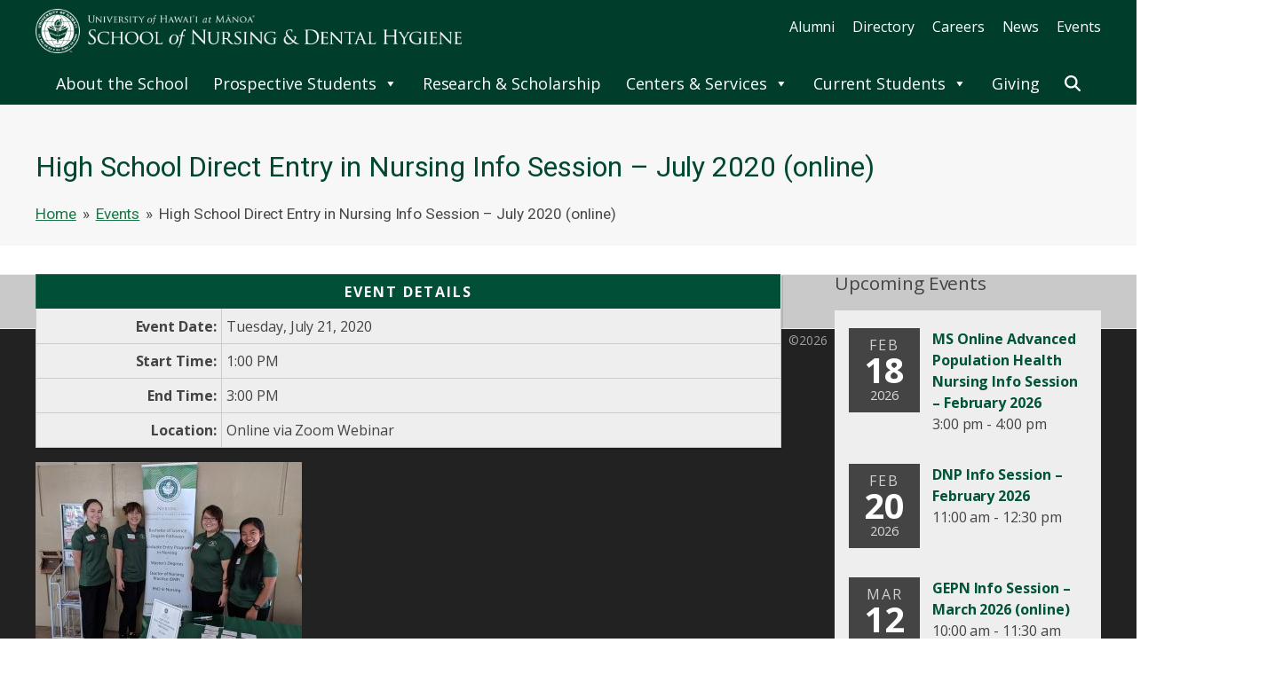

--- FILE ---
content_type: text/html; charset=UTF-8
request_url: https://nursing.hawaii.edu/events/high-school-direct-entry-in-nursing-info-session-july-2020-online/
body_size: 236214
content:

<!DOCTYPE html>
<html dir="ltr" lang="en-US">
<head>
<meta charset="UTF-8">
<link rel="profile" href="http://gmpg.org/xfn/11">
<title>High School Direct Entry in Nursing Info Session – July 2020 (online) | School of Nursing and Dental Hygiene | University of Hawaii at Manoa</title>
	<style>img:is([sizes="auto" i], [sizes^="auto," i]) { contain-intrinsic-size: 3000px 1500px }</style>
	
		<!-- All in One SEO 4.9.2 - aioseo.com -->
	<meta name="robots" content="max-image-preview:large" />
	<meta name="msvalidate.01" content="618D0AE2774084BA62F9D9549D3EE753" />
	<link rel="canonical" href="https://nursing.hawaii.edu/events/high-school-direct-entry-in-nursing-info-session-july-2020-online/" />
	<meta name="generator" content="All in One SEO (AIOSEO) 4.9.2" />
		<script type="application/ld+json" class="aioseo-schema">
			{"@context":"https:\/\/schema.org","@graph":[{"@type":"BreadcrumbList","@id":"https:\/\/nursing.hawaii.edu\/events\/high-school-direct-entry-in-nursing-info-session-july-2020-online\/#breadcrumblist","itemListElement":[{"@type":"ListItem","@id":"https:\/\/nursing.hawaii.edu#listItem","position":1,"name":"Home","item":"https:\/\/nursing.hawaii.edu","nextItem":{"@type":"ListItem","@id":"https:\/\/nursing.hawaii.edu\/events\/#listItem","name":"Events"}},{"@type":"ListItem","@id":"https:\/\/nursing.hawaii.edu\/events\/#listItem","position":2,"name":"Events","item":"https:\/\/nursing.hawaii.edu\/events\/","nextItem":{"@type":"ListItem","@id":"https:\/\/nursing.hawaii.edu\/events\/high-school-direct-entry-in-nursing-info-session-july-2020-online\/#listItem","name":"High School Direct Entry in Nursing Info Session \u2013 July 2020 (online)"},"previousItem":{"@type":"ListItem","@id":"https:\/\/nursing.hawaii.edu#listItem","name":"Home"}},{"@type":"ListItem","@id":"https:\/\/nursing.hawaii.edu\/events\/high-school-direct-entry-in-nursing-info-session-july-2020-online\/#listItem","position":3,"name":"High School Direct Entry in Nursing Info Session \u2013 July 2020 (online)","previousItem":{"@type":"ListItem","@id":"https:\/\/nursing.hawaii.edu\/events\/#listItem","name":"Events"}}]},{"@type":"Organization","@id":"https:\/\/nursing.hawaii.edu\/#organization","name":"School of Nursing and Dental Hygiene | University of Hawaii at Manoa","url":"https:\/\/nursing.hawaii.edu\/"},{"@type":"WebPage","@id":"https:\/\/nursing.hawaii.edu\/events\/high-school-direct-entry-in-nursing-info-session-july-2020-online\/#webpage","url":"https:\/\/nursing.hawaii.edu\/events\/high-school-direct-entry-in-nursing-info-session-july-2020-online\/","name":"High School Direct Entry in Nursing Info Session \u2013 July 2020 (online) | School of Nursing and Dental Hygiene | University of Hawaii at Manoa","inLanguage":"en-US","isPartOf":{"@id":"https:\/\/nursing.hawaii.edu\/#website"},"breadcrumb":{"@id":"https:\/\/nursing.hawaii.edu\/events\/high-school-direct-entry-in-nursing-info-session-july-2020-online\/#breadcrumblist"},"datePublished":"2020-06-09T21:28:31-10:00","dateModified":"2020-07-17T11:29:54-10:00"},{"@type":"WebSite","@id":"https:\/\/nursing.hawaii.edu\/#website","url":"https:\/\/nursing.hawaii.edu\/","name":"School of Nursing and Dental Hygiene | University of Hawaii at Manoa","inLanguage":"en-US","publisher":{"@id":"https:\/\/nursing.hawaii.edu\/#organization"}}]}
		</script>
		<!-- All in One SEO -->

<meta name="viewport" content="width=device-width, initial-scale=1">
<link rel='dns-prefetch' href='//fonts.googleapis.com' />
<link rel="alternate" type="application/rss+xml" title="School of Nursing and Dental Hygiene | University of Hawaii at Manoa &raquo; Feed" href="https://nursing.hawaii.edu/feed/" />
<link rel="alternate" type="application/rss+xml" title="School of Nursing and Dental Hygiene | University of Hawaii at Manoa &raquo; Comments Feed" href="https://nursing.hawaii.edu/comments/feed/" />
<link rel='stylesheet' id='js_composer_front-css' href='https://nursing.hawaii.edu/wp-content/plugins/js_composer/assets/css/js_composer.min.css?ver=6.9.0' media='all' />
<link rel='stylesheet' id='responsive-lightbox-prettyphoto-css' href='https://nursing.hawaii.edu/wp-content/plugins/responsive-lightbox/assets/prettyphoto/prettyPhoto.min.css?ver=3.1.6' media='all' />
<link rel='stylesheet' id='megamenu-css' href='https://nursing.hawaii.edu/wp-content/uploads/maxmegamenu/style.css?ver=21dd81' media='all' />
<link rel='stylesheet' id='dashicons-css' href='https://nursing.hawaii.edu/wp-includes/css/dashicons.min.css?ver=6.8.3' media='all' />
<link rel='stylesheet' id='parent-style-css' href='https://nursing.hawaii.edu/wp-content/themes/Total/style.css?ver=6.0.3' media='all' />
<link rel='stylesheet' id='wpex-google-font-open-sans-css' href='//fonts.googleapis.com/css2?family=Open+Sans:ital,wght@0,100;0,200;0,300;0,400;0,500;0,600;0,700;0,800;0,900;1,100;1,200;1,300;1,400;1,500;1,600;1,700;1,800;1,900&#038;display=swap&#038;subset=latin' media='all' />
<link rel='stylesheet' id='wpex-google-font-roboto-css' href='//fonts.googleapis.com/css2?family=Roboto:ital,wght@0,100;0,200;0,300;0,400;0,500;0,600;0,700;0,800;0,900;1,100;1,200;1,300;1,400;1,500;1,600;1,700;1,800;1,900&#038;display=swap&#038;subset=latin' media='all' />
<link rel='stylesheet' id='wpex-google-font-montserrat-css' href='//fonts.googleapis.com/css2?family=Montserrat:ital,wght@0,100;0,200;0,300;0,400;0,500;0,600;0,700;0,800;0,900;1,100;1,200;1,300;1,400;1,500;1,600;1,700;1,800;1,900&#038;display=swap&#038;subset=latin' media='all' />
<link rel='stylesheet' id='wpex-style-css' href='https://nursing.hawaii.edu/wp-content/themes/total-child/style.css?ver=6.0.3' media='all' />
<link rel='stylesheet' id='wpex-mobile-menu-breakpoint-max-css' href='https://nursing.hawaii.edu/wp-content/themes/Total/assets/css/frontend/breakpoints/max.min.css?ver=6.0.3' media='only screen and (max-width:767px)' />
<link rel='stylesheet' id='wpex-mobile-menu-breakpoint-min-css' href='https://nursing.hawaii.edu/wp-content/themes/Total/assets/css/frontend/breakpoints/min.min.css?ver=6.0.3' media='only screen and (min-width:768px)' />
<link rel='stylesheet' id='wpex-wpbakery-css' href='https://nursing.hawaii.edu/wp-content/themes/Total/assets/css/frontend/wpbakery.min.css?ver=6.0.3' media='all' />
<link rel='stylesheet' id='vcex-shortcodes-css' href='https://nursing.hawaii.edu/wp-content/themes/Total/assets/css/frontend/vcex-shortcodes.min.css?ver=6.0.3' media='all' />
<script src="https://nursing.hawaii.edu/wp-includes/js/jquery/jquery.min.js?ver=3.7.1" id="jquery-core-js"></script>
<script src="https://nursing.hawaii.edu/wp-includes/js/jquery/jquery-migrate.min.js?ver=3.4.1" id="jquery-migrate-js"></script>
<script src="https://nursing.hawaii.edu/wp-content/plugins/responsive-lightbox/assets/prettyphoto/jquery.prettyPhoto.min.js?ver=3.1.6" id="responsive-lightbox-prettyphoto-js"></script>
<script src="https://nursing.hawaii.edu/wp-includes/js/underscore.min.js?ver=1.13.7" id="underscore-js"></script>
<script src="https://nursing.hawaii.edu/wp-content/plugins/responsive-lightbox/assets/infinitescroll/infinite-scroll.pkgd.min.js?ver=4.0.1" id="responsive-lightbox-infinite-scroll-js"></script>
<script src="https://nursing.hawaii.edu/wp-content/plugins/responsive-lightbox/assets/dompurify/purify.min.js?ver=3.1.7" id="dompurify-js"></script>
<script id="responsive-lightbox-sanitizer-js-before">
window.RLG = window.RLG || {}; window.RLG.sanitizeAllowedHosts = ["youtube.com","www.youtube.com","youtu.be","vimeo.com","player.vimeo.com"];
</script>
<script src="https://nursing.hawaii.edu/wp-content/plugins/responsive-lightbox/js/sanitizer.js?ver=2.6.0" id="responsive-lightbox-sanitizer-js"></script>
<script id="responsive-lightbox-js-before">
var rlArgs = {"script":"prettyphoto","selector":"lightbox","customEvents":"","activeGalleries":true,"animationSpeed":"fast","slideshow":false,"slideshowDelay":5000,"slideshowAutoplay":false,"opacity":"0.75","showTitle":true,"allowResize":true,"allowExpand":true,"width":1080,"height":720,"separator":"\/","theme":"pp_default","horizontalPadding":20,"hideFlash":false,"wmode":"opaque","videoAutoplay":false,"modal":false,"deeplinking":false,"overlayGallery":false,"keyboardShortcuts":true,"social":false,"woocommerce_gallery":false,"ajaxurl":"https:\/\/nursing.hawaii.edu\/wp-admin\/admin-ajax.php","nonce":"e60471ad6d","preview":false,"postId":9763,"scriptExtension":false};
</script>
<script src="https://nursing.hawaii.edu/wp-content/plugins/responsive-lightbox/js/front.js?ver=2.6.0" id="responsive-lightbox-js"></script>
<script id="wpex-core-js-extra">
var wpex_theme_params = {"selectArrowIcon":"<span class=\"wpex-select-arrow__icon wpex-icon--sm wpex-flex wpex-icon\" aria-hidden=\"true\"><svg viewBox=\"0 0 24 24\" xmlns=\"http:\/\/www.w3.org\/2000\/svg\"><rect fill=\"none\" height=\"24\" width=\"24\"\/><g transform=\"matrix(0, -1, 1, 0, -0.115, 23.885)\"><polygon points=\"17.77,3.77 16,2 6,12 16,22 17.77,20.23 9.54,12\"\/><\/g><\/svg><\/span>","customSelects":".widget_categories form,.widget_archive select,.vcex-form-shortcode select","scrollToHash":"1","localScrollFindLinks":"1","localScrollHighlight":"1","localScrollUpdateHash":"1","scrollToHashTimeout":"500","localScrollTargets":"li.local-scroll a, a.local-scroll, .local-scroll-link, .local-scroll-link > a,.sidr-class-local-scroll-link,li.sidr-class-local-scroll > span > a,li.sidr-class-local-scroll > a","localScrollSpeed":"1000","scrollToBehavior":"smooth"};
</script>
<script src="https://nursing.hawaii.edu/wp-content/themes/Total/assets/js/frontend/core.min.js?ver=6.0.3" id="wpex-core-js" defer data-wp-strategy="defer"></script>
<script id="wpex-inline-js-after">
!function(){const e=document.querySelector("html"),t=()=>{const t=window.innerWidth-document.documentElement.clientWidth;t&&e.style.setProperty("--wpex-scrollbar-width",`${t}px`)};t(),window.addEventListener("resize",(()=>{t()}))}();
</script>
<script src="https://nursing.hawaii.edu/wp-content/themes/Total/assets/js/frontend/search/drop-down.min.js?ver=6.0.3" id="wpex-search-drop_down-js" defer data-wp-strategy="defer"></script>
<script id="wpex-sticky-main-nav-js-extra">
var wpex_sticky_main_nav_params = {"breakpoint":"767"};
</script>
<script src="https://nursing.hawaii.edu/wp-content/themes/Total/assets/js/frontend/sticky/main-nav.min.js?ver=6.0.3" id="wpex-sticky-main-nav-js" defer data-wp-strategy="defer"></script>
<link rel="https://api.w.org/" href="https://nursing.hawaii.edu/wp-json/" /><link rel="EditURI" type="application/rsd+xml" title="RSD" href="https://nursing.hawaii.edu/xmlrpc.php?rsd" />
<meta name="generator" content="WordPress 6.8.3" />
<link rel='shortlink' href='https://nursing.hawaii.edu/?p=9763' />
<link rel="alternate" title="oEmbed (JSON)" type="application/json+oembed" href="https://nursing.hawaii.edu/wp-json/oembed/1.0/embed?url=https%3A%2F%2Fnursing.hawaii.edu%2Fevents%2Fhigh-school-direct-entry-in-nursing-info-session-july-2020-online%2F" />
<link rel="alternate" title="oEmbed (XML)" type="text/xml+oembed" href="https://nursing.hawaii.edu/wp-json/oembed/1.0/embed?url=https%3A%2F%2Fnursing.hawaii.edu%2Fevents%2Fhigh-school-direct-entry-in-nursing-info-session-july-2020-online%2F&#038;format=xml" />
<script type="text/javascript">//<![CDATA[
  function external_links_in_new_windows_loop() {
    if (!document.links) {
      document.links = document.getElementsByTagName('a');
    }
    var change_link = false;
    var force = '';
    var ignore = 'https://vimeo.com/';

    for (var t=0; t<document.links.length; t++) {
      var all_links = document.links[t];
      change_link = false;
      
      if(document.links[t].hasAttribute('onClick') == false) {
        // forced if the address starts with http (or also https), but does not link to the current domain
        if(all_links.href.search(/^http/) != -1 && all_links.href.search('nursing.hawaii.edu') == -1 && all_links.href.search(/^#/) == -1) {
          // console.log('Changed ' + all_links.href);
          change_link = true;
        }
          
        if(force != '' && all_links.href.search(force) != -1) {
          // forced
          // console.log('force ' + all_links.href);
          change_link = true;
        }
        
        if(ignore != '' && all_links.href.search(ignore) != -1) {
          // console.log('ignore ' + all_links.href);
          // ignored
          change_link = false;
        }

        if(change_link == true) {
          // console.log('Changed ' + all_links.href);
          document.links[t].setAttribute('onClick', 'javascript:window.open(\'' + all_links.href.replace(/'/g, '') + '\', \'_blank\', \'noopener\'); return false;');
          document.links[t].removeAttribute('target');
        }
      }
    }
  }
  
  // Load
  function external_links_in_new_windows_load(func)
  {  
    var oldonload = window.onload;
    if (typeof window.onload != 'function'){
      window.onload = func;
    } else {
      window.onload = function(){
        oldonload();
        func();
      }
    }
  }

  external_links_in_new_windows_load(external_links_in_new_windows_loop);
  //]]></script>

<link rel="icon" href="https://nursing.hawaii.edu/wp-content/uploads/favicon.ico" sizes="32x32"><link rel="shortcut icon" href="https://nursing.hawaii.edu/wp-content/uploads/favicon.ico"><script>
//custom mobile menu actions
jQuery(document).ready(function() {

//when click trigger, show/hide mobile menu
  jQuery("#mobile-trigger").click(function() {
    jQuery("#mm").toggle();
  });

//when click on item with submenu 
  jQuery("#menu-mobile-main-menu>li.menu-item-has-children").click(function(e) {
     
// 
     if(e.target !== e.currentTarget) return;

//toggle open the menu
    jQuery(this).children(".sub-menu").slideToggle();
//add the class to the item so we can add the caret switch
    jQuery(this).toggleClass("expanded"); 

});
});
</script><noscript><style>body:not(.content-full-screen) .wpex-vc-row-stretched[data-vc-full-width-init="false"]{visibility:visible;}</style></noscript><script>function setREVStartSize(e){
			//window.requestAnimationFrame(function() {
				window.RSIW = window.RSIW===undefined ? window.innerWidth : window.RSIW;
				window.RSIH = window.RSIH===undefined ? window.innerHeight : window.RSIH;
				try {
					var pw = document.getElementById(e.c).parentNode.offsetWidth,
						newh;
					pw = pw===0 || isNaN(pw) || (e.l=="fullwidth" || e.layout=="fullwidth") ? window.RSIW : pw;
					e.tabw = e.tabw===undefined ? 0 : parseInt(e.tabw);
					e.thumbw = e.thumbw===undefined ? 0 : parseInt(e.thumbw);
					e.tabh = e.tabh===undefined ? 0 : parseInt(e.tabh);
					e.thumbh = e.thumbh===undefined ? 0 : parseInt(e.thumbh);
					e.tabhide = e.tabhide===undefined ? 0 : parseInt(e.tabhide);
					e.thumbhide = e.thumbhide===undefined ? 0 : parseInt(e.thumbhide);
					e.mh = e.mh===undefined || e.mh=="" || e.mh==="auto" ? 0 : parseInt(e.mh,0);
					if(e.layout==="fullscreen" || e.l==="fullscreen")
						newh = Math.max(e.mh,window.RSIH);
					else{
						e.gw = Array.isArray(e.gw) ? e.gw : [e.gw];
						for (var i in e.rl) if (e.gw[i]===undefined || e.gw[i]===0) e.gw[i] = e.gw[i-1];
						e.gh = e.el===undefined || e.el==="" || (Array.isArray(e.el) && e.el.length==0)? e.gh : e.el;
						e.gh = Array.isArray(e.gh) ? e.gh : [e.gh];
						for (var i in e.rl) if (e.gh[i]===undefined || e.gh[i]===0) e.gh[i] = e.gh[i-1];
											
						var nl = new Array(e.rl.length),
							ix = 0,
							sl;
						e.tabw = e.tabhide>=pw ? 0 : e.tabw;
						e.thumbw = e.thumbhide>=pw ? 0 : e.thumbw;
						e.tabh = e.tabhide>=pw ? 0 : e.tabh;
						e.thumbh = e.thumbhide>=pw ? 0 : e.thumbh;
						for (var i in e.rl) nl[i] = e.rl[i]<window.RSIW ? 0 : e.rl[i];
						sl = nl[0];
						for (var i in nl) if (sl>nl[i] && nl[i]>0) { sl = nl[i]; ix=i;}
						var m = pw>(e.gw[ix]+e.tabw+e.thumbw) ? 1 : (pw-(e.tabw+e.thumbw)) / (e.gw[ix]);
						newh =  (e.gh[ix] * m) + (e.tabh + e.thumbh);
					}
					var el = document.getElementById(e.c);
					if (el!==null && el) el.style.height = newh+"px";
					el = document.getElementById(e.c+"_wrapper");
					if (el!==null && el) {
						el.style.height = newh+"px";
						el.style.display = "block";
					}
				} catch(e){
					console.log("Failure at Presize of Slider:" + e)
				}
			//});
		  };</script>
		<style id="wp-custom-css">
			/* ========================================= RON ADDED ORIGINAL ===================================*/.center{text-align:center}.middled{margin:0 auto;display:block}#content ul,#content ol{margin:0 0 20px 30px;}.single-events ol{list-style:decimal}.single-events #primary ul{list-style:disc}.third{width:32%;display:inline-block}.third img{width:90%;height:auto}strong{color:inherit!important}hr{border-color:#bbb}#main{padding-top:2em}.home #main{padding-top:0}#wrap .page-header{margin-bottom:0}.home .vc_custom_1525335714395 .vc_column-inner{margin-bottom:0}#primary a{text-decoration:underline}#primary table{border:1px solid #888;background:#eee}#primary table td,#primary table th{border:1px solid #ccc!important;padding:5px;}#primary thead,#primary th{background-color:#014f37;color:white}#primary table th{/*background:#EFEDDD;color:#A45E35;border-color:#F3ECD5 #EDE4C5 #DAC88C #EDE4C5;*/border-color:rgba(255,255,255,.15)!important;}@media only screen and (max-width:767px){/* #primary table{display:block;overflow-x:auto}*/}/*====== EVENT BOX WIDGET ==============*/#event-box{overflow:auto;/*border:2px solid #aaa;*/padding:.25em 1em;background:#eee;margin-top:1em;margin-bottom:2em}#event-box hr{text-align:center;width:95%;margin:5px auto;border-color:#888}#event-box hr:last-child{display:none}.event-item{margin-bottom:1em;margin-top:1em;clear:both;overflow:hidden}.event-date{border:1px solid;width:20%;float:left;clear:both;background:#444;text-align:center;padding:10px}#sidebar .event-date{width:30%}.event-title{float:left;width:75%;padding-left:5%;line-height:1.5em}#sidebar .event-title{width:70%}.event-day{font-size:2.5em;font-weight:bold;display:block;line-height:1em;color:white;}.event-month{display:block;text-transform:uppercase;line-height:1em;letter-spacing:2px;text-align:center;color:rgba(255,255,255,.75);}.event-time{clear:both;}.event-year{font-size:.9em;color:#ddd;display:block;line-height:1.2em}.vcex-recent-news-date span.month{background-color:#25536e!important}a.vc_btn3{text-decoration:none}.vc_masonry_grid .vc_gitem-post-data-source-post_excerpt{display:none}.centered{text-align:center;display:block;margin:1em auto}.vcex-post-type-entry-details{width:75%!important;padding-left:5%}.vcex-post-type-entry-media{width:20%!important}.vcex-post-type-grid-wrap{padding-top:1.5em}#site-header{background:url(//nursing.hawaii.edu/wp-content/themes/total-child/img/wave2.jpg) center center no-repeat #006141!important;background-size:cover!important}#site-navigation-wrap{background-color:#013D2B!important}@media only screen and (max-width:1100px ){.event-day{font-size:2em}}@media only screen and (max-width:767px){.event-day{font-size:1.5em}}/*=============== HOME =====================*/#hotlinks a{text-decoration:none}#hotlinks a:hover{color:#e6742d}#hotlinks a{color:white;}#hotlinks h4{margin-top:0em;font-size:20px}#recent-news-box{margin-bottom:1em;margin-top:2em}#recent-news-box .attachment-medium{box-shadow:2px 2px 4px rgba(0,0,0,.5)}#recent-news-box .vc_row{margin-bottom:2em;clear:both;}#recent-news-box .vc_col-sm-10{padding-bottom:2em}#recent-news-box .vcex-post-type-entry-date{color:#555}@media only screen and (max-width:767px){#recent-news-box img{margin:0 auto;display:block;margin-bottom:10px}#recent-news-box .vc_row{margin-bottom:1em;padding-bottom:1em;text-align:center;border-bottom:1px solid rgba(0,0,0,.25)}#recent-news-box .vc_row:last-child{border-bottom:0}#recent-news-box a{display:block;overflow:hidden}/* fix issue with gap at bottom of link and img*/}@media only screen and (max-width:767px){#hotlinks{background:#204735!important}}/* =========== PAGE TEMPLATE =====*/.trail-end{}.breadcrumb-trail a{text-decoration:underline}#menu-footer-1-menu >li >a,#menu-footer-2-menu >li >a,#footer .widget-title,#wp-megamenu-main_menu>.wpmm-nav-wrap .wp-megamenu>li .wpmm-strees-row-container>ul.wp-megamenu-sub-menu li.wpmm-type-widget>a{text-transform:uppercase;letter-spacing:1px;color:#92ddb8;font-family:montserrat,sans-serif;font-weight:bold;cursor:initial;pointer-events:none}#footer .menu >li >a{text-transform:uppercase;letter-spacing:1px;color:#92ddb8;}#footer .sub-menu{margin-left:0;margin-bottom:1em}#footer .sub-menu li{list-style:none;border:0px}.site-footer .widget_nav_menu li{padding:0}.site-footer .widget_nav_menu li a{padding:6px 0 6px}.site-footer .widget_nav_menu li a:hover{color:#E86C5A}#wp-megamenu-footer_menu{position:static}.wpmm-main-wrap-footer_menu{width:auto!important;text-align:center}#footer-bottom-menu ul{clear:both!important;border-top:1px solid #555;font-size:1em}#footer-bottom-menu ul a{text-decoration:underline}/*MAIN MENU */body.page-header-disabled .navbar-style-three{border-bottom:0!important}/*fix border on bottom of sticky mneu + more shadow */#site-navigation-sticky-wrapper.is-sticky #site-navigation-wrap{border-bottom:0px!important;box-shadow:0px 2px 7px rgba(0,0,0,.5)}.mobile-toggle-nav{padding-bottom:2em;max-height:calc(100% - 50px);overflow-y:auto;}#wp-megamenu-main_menu>.wpmm-nav-wrap ul.wp-megamenu>li>a{font-size:18px!important}#wp-megamenu-main_menu>.wpmm-nav-wrap ul.wp-megamenu>li ul.wp-megamenu-sub-menu li a{font-size:16px!important;word-break:normal}#mega-menu-wrap-main_menu #mega-menu-main_menu >li.mega-menu-megamenu >ul.mega-sub-menu >li.mega-menu-item li.mega-menu-item >a.mega-menu-link:hover{background-color:rgba(0,0,0,.25)!important;}/* main menu hover intent delay*/#wp-megamenu-main_menu>.wpmm-nav-wrap ul.wp-megamenu>li.wpmm_mega_menu>ul.wp-megamenu-sub-menu,.wp-megamenu-wrap .wpmm-nav-wrap >ul.wp-megamenu >li.wpmm_dropdown_menu >ul.wp-megamenu-sub-menu{-webkit-transition:visibility 200ms linear 200ms;transition:visibility 200ms linear 200ms;display:block}#wp-megamenu-main_menu>.wpmm-nav-wrap ul.wp-megamenu>li.wpmm_mega_menu:hover>ul.wp-megamenu-sub-menu,.wp-megamenu-wrap .wpmm-nav-wrap >ul.wp-megamenu >li.wpmm_dropdown_menu:hover >ul.wp-megamenu-sub-menu{}.page .vcex-testimonials-fullslider-inner .entry.clr{font-size:1em;text-align:left;background:url("//nursing.hawaii.edu/wp-content/uploads/quotes-e1516600616347.png") 10% 10% no-repeat #ccc;padding:10px 10px 0 0;color:black}#wp-megamenu-main_menu>.wpmm-nav-wrap ul.wp-megamenu>li ul.wp-megamenu-sub-menu .menu-item{}#wp-megamenu-main_menu>.wpmm-nav-wrap ul.wp-megamenu>li ul.wp-megamenu-sub-menu .menu-item-object-page:hover,#wp-megamenu-main_menu>.wpmm-nav-wrap ul.wp-megamenu>li ul.wp-megamenu-sub-menu .menu-item-object-custom:hover,#footer .menu .menu-item-has-children .menu-item-object-page:hover,#footer .menu .menu-item-has-children .menu-item-object-custom:hover{background-color:#2F2F2F!important}#wp-megamenu-main_menu>.wpmm-nav-wrap ul.wp-megamenu>li ul.wp-megamenu-sub-menu li a,#footer .menu a{transition:.2s;position:relative}#wp-megamenu-main_menu>.wpmm-nav-wrap ul.wp-megamenu>li ul.wp-megamenu-sub-menu li a:hover,#footer .menu .menu-item-has-children .menu-item-object-page a:hover,#footer .menu .menu-item-has-children .menu-item-object-custom a:hover{margin-left:5px;}#wp-megamenu-main_menu .wpmm-search-form input{background:#222}/*make headers in mega menu different */#wp-megamenu-main_menu>.wpmm-nav-wrap .wp-megamenu>li>ul.wp-megamenu-sub-menu li.wpmm-type-widget>a{color:#92ddb8!important;background:none!important}#wp-megamenu-main_menu>.wpmm-nav-wrap .wp-megamenu>li>ul.wp-megamenu-sub-menu li.wpmm-type-widget>a:hover{color:#92ddb8!important;text-indent:0;margin-left:0}#wp-megamenu-main_menu>.wpmm-nav-wrap .wp-megamenu>li>ul.wp-megamenu-sub-menu li.wpmm-type-widget>a{cursor:default;color:#92ddb8;font-family:roboto;font-weight:300;letter-spacing:1px;}.homer hr{width:25%;margin:1em auto}.homer h2{color:white;margin-bottom:.0!important;letter-spacing:2px;font-size:3em}.homer h3{color:#ddd;margin-bottom:1em!important;margin-top:0;font-weight:normal}.homer h4{margin-top:0;margin-bottom:1em;color:white;font-size:1.5em;margin-top:.5em;margin-bottom:1.5em!important}.homer img{transition:.4s;border:5px solid white;}/*.homer img:hover{opacity:1}*/.homer2 hr{width:25%;margin:1em auto;border-color:#888}.homer2 h2{margin-bottom:0!Important;letter-spacing:2px;font-size:3em}.homer2 h3{margin-bottom:1em!important;font-weight:normal}.home .vcex-testimonials-fullslider-avatar img{width:300px;height:auto;float:left;border-radius:0;margin-right:1em}.home .sp-slide{background:black}.home .sp-slide .vcex-testimonials-fullslider-avatar{margin:0}.home .vcex-testimonials-fullslider-inner .entry.clr{font-size:1em;text-align:left;color:white;padding-left:2em;padding-top:4em;background:url("//nursing.hawaii.edu/wp-content/uploads/quotes-e1516600616347.png") 40% 20% no-repeat #12372b;padding-right:4em}.home .vcex-testimonials-fullslider-author{margin-top:10px;color:white;font-weight:bold}.home .vcex-testimonials-fullslider-company{display:inline-block;margin-left:.5em;font-weight:normal}.home .vcex-testimonials-fullslider-company:before{content:" / "}.vcex-testimonials-fullslider .sp-button.sp-selected-button{background-color:#aaa!important}.entry-media img{border:4px solid white;box-shadow:0 1px 1px rgba(0,0,0,.25);}/*intra page testi*/.owl-nav button:focus,.owl-dots button:focus{outline:1px solid white}.wpex-carousel.arrwstyle-min .owl-prev,.wpex-carousel.arrwstyle-min .owl-next{color:white}.intr-prg-test{margin-top:2em;margin-bottom:2em;background:url("//nursing.hawaii.edu/wp-content/uploads/quotes-e1516600616347.png") 30% 10% no-repeat #12372b;background-size:100px 100px;padding:10px 10px 0 0;}.intr-prg-test .testimonial-entry-author{color:white;font-weight:bold;letter-spacing:1px;}.intr-prg-test .testimonial-entry-company{color:white!important;line-height:1em!important}.intr-prg-test .testimonial-entry-content{width:70%;float:right;padding:0;background:none;color:white;padding:1em;}.testimonial-caret{display:none!important}.intr-prg-test .testimonial-entry-thumb{background:None;float:none}.intr-prg-test .testimonial-entry-bottom{float:left;width:30%;text-align:left;padding:0 1em 1em 1em!important;}.intr-prg-test .testimonial-entry-author{text-align:center;margin-top:1em;display:block}.intr-prg-test .testimonial-entry-thumb img{border:0!important;border-radius:0!important;box-shadow:5px 5px 10px rgba(0,0,0,.5)!important;padding:0!important;margin-bottom:1em;}@media only screen and (max-width:767px){.intr-prg-test .testimonial-entry-content{width:100%;float:none;}.intr-prg-test .testimonial-entry-bottom{float:none;width:100%;text-align:center}.intr-prg-test .testimonial-entry-thumb img{margin:0 auto;display:block}}.owl-dot.active{background:grey!important}.owl-prev,.owl-next{opacity:.7;background:grey!important;transition:.4s}.owl-prev:hover,.owl-next:hover{opacity:1}/* ==============HEADER ADJUST FOR MNEU===================*/#site-logo{width:40%;float:left}.custom-menu-class{width:60%;float:Left}.custom-menu-class{text-align:right}.custom-menu-class a{color:white;}@media only screen and (min-width:768px){#menu-secondary-menu{margin-top:1em}#wp-megamenu-item-4196{display:none}#wp-megamenu-item-4197{display:none}#wp-megamenu-item-4198{display:none}#wp-megamenu-item-5125{display:none}#wp-megamenu-item-5126{display:none}}@media only screen and (max-width:767px){#menu-secondary-menu{display:none}/*adjust search for mobile */.wpmm-search-form{position:fixed;right:auto;top:auto;bottom:0;left:0;margin-right:1em}}#menu-secondary-menu li{display:inline-block;margin-left:1em}#menu-secondary-menu li a:hover{color:#e83d22}header a{transition:.4s}/*THSSC*/.page-id-21 .page-header{margin-bottom:0}/* SPECIAL LINKS FOR EXTERNAL SITES */#content a[href^="http://"]:not([href*="nursing.hawaii.edu"]):after,#content a[href^="https://"]:not([href*="nursing.hawaii.edu"]):after /*#footer a[href^="http://"]:not([href*="nursing.hawaii.edu"]):after,#footer a[href^="https://"]:not([href*="nursing.hawaii.edu"]):after,*//*.mega-sub-menu a[href^="http://"]:not([href*="nursing.hawaii.edu"]):after*/{content:" " url(//nursing.hawaii.edu/wp-content/themes/total-child/img/external.png);}/*.mega-sub-menu a[href^="https://"]:not([href*="nursing.hawaii.edu"]):after{content:" " url(//nursing.hawaii.edu/wp-content/themes/total-child/img/external.png);display:inline-block!important;padding-right:1.5em;}*/.page-id-161 a:after{content:""!important}/* exclude thsscc video page */#mega-menu-main_menu .mega-sub-menu >li >a[href*="http://"]:not([href*="nursing.hawaii.edu"]){background-image:url(//nursing.hawaii.edu/wp-content/themes/total-child/img/external.png)!important;background-repeat:no-repeat!important;background-position:right center!important;background-color:transparent!important;display:inline-block!important;padding-right:2em!important;}#mega-menu-main_menu .mega-sub-menu >li >a[href*="https://"]:not([href*="nursing.hawaii.edu"]){background-image:url(//nursing.hawaii.edu/wp-content/themes/total-child/img/external.png)!important;background-repeat:no-repeat!important;background-position:right center!important;background-color:transparent!important;display:inline-block!important;padding-right:2em!important;}#wp-megamenu-main_menu>.wpmm-nav-wrap ul.wp-megamenu>li ul.wp-megamenu-sub-menu li a{text-transform:none!important}/*********** MOBILE MENU *****************/.sidr-id-menu-main-menu{}.mobile-toggle-nav .wpex-open-submenu{text-align:center}.wpex-mobile-toggle-menu-fixed_top .mobile-toggle-nav >ul >li >a{padding-left:10px}.mobile-menu-search form input{border-radius:0;background:#ccc}#wpex-mobile-menu-fixed-top .mobile-menu-toggle{text-align:center;letter-spacing:4px}@media only screen and (max-width:767px){#site-logo{width:100%;float:none}header .custom-menu-class{width:100%;float:none;text-align:center;font-size:.7em;}#site-header-inner{padding:10px}.vc_custom_1516643347720{display:none}.homer h2{font-size:2em}.vcex-post-type-grid-wrap img{display:none}#site-logo img{margin-bottom:10px}}/*******SITEMAP***//*.simple-sitemap-page >li >a{font-weight:bold;font-size:1.6em}.simple-sitemap-page .children >li{list-style:upper-alpha!important;}.simple-sitemap-page .children >li >a{font-size:1.4em}.simple-sitemap-page .children >li >ul >li{list-style:lower-roman !important}.simple-sitemap-page .children >li >ul >li >a{font-size:1.2em}.simple-sitemap-page .children >li >ul >li >ul >li{list-style:lower-alpha!important}.simple-sitemap-page .children >li >ul >li >ul >li a{font-size:1em}*//****** THSSC ******/.thssc-a .wpb_text_column{background:url(//nursing.hawaii.edu/wp-content/themes/total-child/img/thssc-a-alt.jpg) no-repeat center center;transition:.3s;background-size:cover}.thssc-b .wpb_text_column{background:url(//nursing.hawaii.edu/wp-content/themes/total-child/img/thssc-new-balt.jpg) no-repeat center center;transition:.3s;background-size:cover}.thssc-b2 .wpb_text_column{background:url(//nursing.hawaii.edu/wp-content/themes/total-child/img/thssc-new-b2alt.jpg) no-repeat center center;transition:.3s;background-size:cover}.thssc-c .wpb_text_column{background:url(//nursing.hawaii.edu/wp-content/themes/total-child/img/thssc-c-alt.jpg) no-repeat center center;transition:.3s;background-size:cover}.thssc-d .wpb_text_column{background:url(//nursing.hawaii.edu/wp-content/themes/total-child/img/thssc-d-alt.jpg) no-repeat center center;transition:.3s;background-size:cover}.thssc-e .wpb_text_column{background:url(//nursing.hawaii.edu/wp-content/themes/total-child/img/thssc-e-alt.jpg) no-repeat center center;transition:.3s;background-size:cover}.thssc-f .wpb_text_column{background:url(//nursing.hawaii.edu/wp-content/themes/total-child/img/thssc-f-alt.jpg) no-repeat center center;transition:.3s;background-size:cover}.thssc-f2 .wpb_text_column{background:url(//nursing.hawaii.edu/wp-content/themes/total-child/img/thssc-f2-alt.jpg) no-repeat center center;transition:.3s;background-size:cover}.thssc-g .wpb_text_column{background:url(//nursing.hawaii.edu/wp-content/themes/total-child/img/thssc-g-alt.jpg) no-repeat center center;transition:.3s;background-size:cover}.thssc-g2 .wpb_text_column{background:url(//nursing.hawaii.edu/wp-content/themes/total-child/img/thssc-g2-alt.jpg) no-repeat center center;transition:.3s;background-size:cover}.thssc-h .wpb_text_column{background:url(//nursing.hawaii.edu/wp-content/themes/total-child/img/thssc-h-alt.jpg) no-repeat center center;transition:.3s;background-size:cover}.thssc-i .wpb_text_column{background:url(//nursing.hawaii.edu/wp-content/themes/total-child/img/thssc-i-alt.jpg) no-repeat center center;transition:.3s;background-size:cover}.thssc-server .wpb_text_column{background:url(//nursing.hawaii.edu/wp-content/themes/total-child/img/thssc-server2-alt.jpg) no-repeat center center;transition:.3s;background-size:cover}.thssc-storage .wpb_text_column{background:url(//nursing.hawaii.edu/wp-content/themes/total-child/img/thssc-storage2-alt.jpg) no-repeat center center;transition:.3s;background-size:cover}.thssc-a .wpb_text_column img,.thssc-b .wpb_text_column img,.thssc-b2 .wpb_text_column img,.thssc-c .wpb_text_column img,.thssc-d .wpb_text_column img,.thssc-e .wpb_text_column img,.thssc-f .wpb_text_column img,.thssc-f2 .wpb_text_column img,.thssc-g .wpb_text_column img,.thssc-g2 .wpb_text_column img,.thssc-h .wpb_text_column img,.thssc-i .wpb_text_column img,.thssc-storage .wpb_text_column img,.thssc-server .wpb_text_column img{transition:.6s;display:block;-webkit-backface-visibility:hidden;}.page-id-161 .wpb_text_column a{display:block}.thssc-a .wpb_text_column:hover img,.thssc-b .wpb_text_column:hover img,.thssc-b2 .wpb_text_column:hover img,.thssc-c .wpb_text_column:hover img,.thssc-d .wpb_text_column:hover img,.thssc-e .wpb_text_column:hover img,.thssc-f .wpb_text_column:hover img,.thssc-f2 .wpb_text_column:hover img,.thssc-g .wpb_text_column:hover img,.thssc-g2 .wpb_text_column:hover img,.thssc-h .wpb_text_column:hover img,.thssc-i .wpb_text_column:hover img,.thssc-storage .wpb_text_column:hover img,.thssc-server .wpb_text_column:hover img{opacity:0}/* ****************** SIDEBAR**********************************//*.blog .pdfprnt-buttons{display:none}/* hide because of strange */#sidebar .widget-title,.vc_column-inner .widget-title{font-size:1.3em;/*background:url(img/line.png) repeat-x center center;*/}/*remove the gray dash from widget title*/.theme-heading span.text:after{display:none}/*recent news sidebar styling */.vcex-recent-news-entry .theme-button{display:none!Important}.vcex-recent-news-entry-title-heading{font-size:18px!important}#sidebar .widget-title,.vc_column-inner .widget-title{margin-bottom:1em;margin-top:1em}/*.child-sidebar-menu li{line-height:1em}.child-sidebar-menu li a{padding:.35em 0 .35em 0;display:block;line-height:1.25em;}.child-sidebar-menu{margin-left:0!important}.children{padding-left:0px}*//*.advanced-sidebar-menu li.current_page_item{list-style:none!important}*/.advanced-sidebar-menu li.current_page_item >a{/*color:#29b272;*/font-weight:bold}/* to adjust to only show current lineage,not siblings *//*.advanced-sidebar-menu li.page_item{display:none}.advanced-sidebar-menu .page_item.current_page_ancestor,.advanced-sidebar-menu .current_page_parent li,.advanced-sidebar-menu li.current_page_item .child-sidebar-menu >.current_page_item*{display:block}*/.advanced-sidebar-menu{color:grey;}.advanced-sidebar-menu .parent-sidebar-menu >li >.child-sidebar-menu{list-style:none}/* bulk rules for items */.advanced-sidebar-menu li{border-top:1px solid rgba(0,0,0,.5);list-style:none}.advanced-sidebar-menu li a{display:block;text-decoration:none!Important;padding:3px 10px;color:#165e38}.advanced-sidebar-menu li a:hover{color:#e6742d!important;}/* level 1*/.advanced-sidebar-menu>ul>li{margin-left:.25em;margin:0;background:#ccc}/* level 2*/.advanced-sidebar-menu>ul>li>ul>li{margin:0;background:#ddd}.advanced-sidebar-menu>ul>li>ul>li >a{padding-left:1.5em;}/* level 3*/.advanced-sidebar-menu>ul>li>ul>li>ul>li{margin:0;background:#eee}.advanced-sidebar-menu>ul>li>ul>li>ul>li >a{padding-left:2.4em;}/* level 4*/.advanced-sidebar-menu>ul>li>ul>li>ul>li>ul>li{margin-left:4.75em;margin:0;background:#fff}.advanced-sidebar-menu>ul>li>ul>li>ul>li>ul>li>a{padding-left:3.4em;}/* level 5*//*.advanced-sidebar-menu>ul>li>ul>li>ul>li>ul>li{margin-left:6.25em;margin-right:0;margin-top:0;margin-bottom:0}.advanced-sidebar-menu>ul>li>ul>li>ul>li>ul>li>a{margin-left:2em;}*/.advanced-sidebar-menu .current_page_item .child-sidebar-menu >.page_item{display:block}.advanced-sidebar-menu li.current_page_item >a{color:black;font-weight:bold;pointer-events:none}/*** NEWS */.meta-author{display:none}.meta-date{background:#111;color:white;padding:0em .5em;}.single-post li.meta-date{color:white}/**** EVENT SINGLE ****/#event-deets{background:#FAEBD7;box-shadow:2px 2px 0 rgba(0,0,0,.1);width:100%;border:1px solid rgba(0,0,0,.15);margin-bottom:1em}#event-deets td{padding:10px}#event-deets tr td:first-child{font-weight:bold;border-right:1px solid rgba(0,0,0,.15);text-align:right}#event-deets th{text-align:center;font-weight:bold;text-transform:uppercase;letter-spacing:2px;border-bottom:1px solid rgba(0,0,0,.15)}.single-events #post-media{display:none}.single-events .meta-date{display:none}@media only screen and (max-width:767px){#event-deets{float:none;width:100%}}/***** EvENT ARCHIVE *****/.e-year{text-align:center;text-decoration:underline}.e-date{float:left;width:20%;font-family:roboto;margin-top:10px;}.e-info{float:left;width:80%}.e-info a{font-weight:bold}.e-list{margin-bottom:2em;overflow:hidden}.e-list li{clear:both}#slider-4-layer-2,#slider-4-layer-3,#slider-4-layer-4,#slider-4-layer-16,#slider-4-layer-9{display:none!important}#event-year-archive{margin-bottom:2em}#event-year-archive a{padding:.5em 0;display:block;border-bottom:1px solid #ddd;}/*#event-year-archive a:before{content:"\f114 ";margin-right:5px;font-family:"ticons"}*/@media only screen and (max-width:767px){.e-date{float:none;width:auto;font-weight:bold;text-align:center}.e-info{float:none;width:auto}}/************** faculty SINGLE template *****************/#faculty-image{text-align:center;background-position:center center!important}#faculty-image{box-shadow:3px 3px 6px rgba(0,0,0,.35);}#fac-contact{margin-top:1em}.single-directory #faculty-title{border-bottom:2px solid;padding-top:.5em;padding-bottom:.5em;margin-bottom:.5em;width:100%;clear:both}.single-directory #primary h2{font-size:1.5em;letter-spacing:1px;font-weight:300}.fac-cat{background:#555;color:white;padding:5px 1em;float:right;font-size:.9em;margin-left:5px;text-transform:uppercase;letter-spacing:1px;}.fac-cat a{text-decoration:none}.single-directory .post-pagination-wrap{display:none}@media only screen and (max-width:767px){.fac-cat{float:none;margin-left:auto;clear:both;margin-right:5px;text-decoration:none!important;font-size:.9em;display:inline-block;letter-spacing:0;clear:both}#faculty-image{margin:0 auto;display:block}}/* **** FACULTY SIDEBAR ***************/.faculty-sidebar a{padding:.8em 0;display:block;border-bottom:1px solid #ddd}/*.faculty-sidebar a:before{content:"\f114 ";margin-right:5px;font-family:"ticons"}*/.faculty-sidebar a:last-child{border-bottom:0px}/**** FACULTY MASTER VIEW ****/@media only screen and (min-width:768px){.post-type-archive-directory .content-area{max-width:100%!important;width:100%!important;float:none!important}}.dir-cats{margin-bottom:2em}.dir-cats .wpb_column{margin:.5em 0}#fac-master-table{width:100%}#facultyz_filter{margin-bottom:1em}#facultyz_filter input{min-width:200px;border-radius:0}#primary table#facultyz{border-collapse:collapse;background:none;border:0}#primary table#facultyz td{border:0!important}#primary table#facultyz tr{border-bottom:1px solid #ccc!important}/*** FACULTY DEPARTMENT VIEW ***/.fac-dept{padding-bottom:.5em;margin-bottom:.5em}.fac-dept img{box-shadow:2px 2px 5px rgba(0,0,0,.25);margin:auto;display:block;/* width:100px;height:auto*/}.noshadow{box-shadow:none!important}@media only screen and (max-width:767px){.fac-dept{text-align:center;padding-bottom:0;margin-bottom:0}.fac-dept img{margin-bottom:1em}}/** FACULTY BADGE **/.faculty-badge{background:#eee;border:1px solid #ccc;overflow:hidden;padding:1em;clear:both;margin-bottom:.5em;margin-top:.5em}.faculty-badge h3{background:#014f37;color:white;margin:0;text-align:center;margin-bottom:1em;letter-spacing:1px;}.faculty-badge hr{border-color:rgba(0,0,0,.25);margin:1em 0;width:100%;}.appt-link{background:#124e32;color:white;text-align:center;display:inline-block;text-decoration:none!important;padding:.5em 1em;}.single-directory .appt-link{margin-bottom:1em}@media only screen and (max-width:767px){.faculty-badge img{display:block;margin-left:auto;margin-right:auto}}#swipebox-overlay{background:rgba(0,0,0,.9);}/*///////////////////////////////////////// TABLES ////////////////////////////////////////////*/#primary table{width:100%!important}#primary table td{vertical-align:top;}.sorting_desc,.sorting_asc{color:#e6742d}#footer .menu a{display:block;line-height:1em}/*//////////////////////////////////////////////// PAGE ///////////////////////////////////*//*.page-header{margin-bottom:1em!important}*//*==================== MOBILE MENU MEGAMENU ================*/@media only screen and (max-width:767px){.menu-item-has-children{/* background-image:url("img/caret.png");background-position:center right;background-repeat:no-repeat;*/}#site-navigation .fa-angle-down{pointer-events:none;}}/*================= FOR THE HEADER FEATURED IMAGE============*/.page-header{padding:0;}.page-header .page-header-inner{padding:20px 0;}#banner{background-color:#f7f7f7!important;text-align:center}#banner img{display:block;margin:0 auto}@media only screen and (max-width:767px){#banner{display:none}.page-header-title{font-size:1.3em!important}.site-breadcrumbs{font-size:.7em !important}}/*============== FOOTER =============*/.site-footer .widget_nav_menu li{border:0!important}#footer .widget-title{margin-bottom:.5em}.site-footer p,.wpex-info-widget-phone{color:#aaa}@media only screen and (max-width:1000px){#footer-callout-right a{font-size:.85em!Important}}#footer-bottom #copyright{margin-bottom:1em!important;padding-bottom:1em!important;border-bottom:1px solid rgba(255,255,255,.2)}#footer-bottom-menu ul{border-top:0}/* ==================== DATA TABLES ======================== */.sorting_1{background:#f3f3f3}@media only screen and (min-width:767px){#facultyz td{width:25%}}/* this is the point where the PLUS signs show up for the first column*//*@media only screen and (max-width:652px){.d0{padding-left:2em!important}}*//*=============== MOBILE MENU SEPARATE =============*/#mobile-trigger{display:none;background:#013D2B;cursor:pointer;text-align:center;color:#ccc;padding-top:10px;padding-bottom:10px;letter-spacing:2px;font-family:roboto;text-transform:uppercase}#mobile-trigger .fas{font-family:ticons;}#mm{display:none;background:#2f2f2f}#menu-mobile-main-menu a{color:white;display:block;padding:.5em 1em}#menu-mobile-main-menu a{color:white}/* highlight heading within sub menu and disable point from affecting the menu toggle*/#menu-mobile-main-menu .sub-menu >li.menu-item-has-children >a{color:#92ddb8;pointer-events:none;}/*remove bullets from items */#mm li{list-style:none}/*add caret to top level items with click-to-expand submenu */#menu-mobile-main-menu >li.menu-item-has-children >a{position:relative;pointer-events:none}#menu-mobile-main-menu >li.menu-item-has-children >a:after{content:"\f107";font-family:ticons;position:absolute;right:1em}#menu-mobile-main-menu >li.menu-item-has-children.expanded >a{color:#e6742d}#menu-mobile-main-menu >li.menu-item-has-children.expanded >a:after{content:"\f106"!important;}/*hide sub menus */#menu-mobile-main-menu >li >.sub-menu{display:none}/*style sub menu */#menu-mobile-main-menu >li >.sub-menu{background:#222;padding:1em}@media only screen and (max-width:767px){#site-navigation{display:none}#mobile-trigger{display:block;}#site-navigation-wrap{margin-top:0!important}}/* search bar styles */#mm .searchform .searchform-submit{color:white}#mm input.field{width:80%;margin:1em}.wpmm-search-form label{margin-right:1em;background:white;padding:5px;}/* +==================== PRINT FIRENDLY =============*/#gaiframe{display:none!important}#pf-dialog-content{display:none!important}.wpmm-search-form{top:53px!important}.site-breadcrumbs{text-transform:none!important}.wpmm-search-form label{display:none}/* after */#top-bar a{color:white}#top-bar-wrap{}.navbar-style-three{border-top:0}.caption1{padding:1em!important;background:black;color:white;position:absolute!important;max-width:80%}.caption1 h3{color:white;margin:0!important}.child-sidebar-menu,.parent-sidebar-menu,.parent-sidebar-menu .children{margin-bottom:0!important;margin-left:0!important}/*#mega-menu-main_menu .mega-sub-menu a{transition-duration:.5s}*//*have column headings not change on hover */#mega-menu-main_menu >.mega-menu-megamenu >.mega-sub-menu >li >a:hover,#mega-menu-wrap-main_menu #mega-menu-main_menu >li.mega-menu-megamenu >ul.mega-sub-menu >li.mega-menu-item >a.mega-menu-link{color:#abffe1!important;cursor:pointer!important;text-indent:0!important}/*hover text indent fx *//*#mega-menu-main_menu >li >.mega-sub-menu a:hover{text-indent:4px}*/.wpex-social-bg.wpex-twitter{background:#007eac}.wpex-social-bg.wpex-flickr{background:#df0073}.wpex-social-bg{background:#6d6d6d}#mobile-trigger .fas{font-style:normal!important}.homer h1{color:white;margin-bottom:.0!important;letter-spacing:2px;font-size:3em;}#banner{background:none!important}.page-header{border-bottom:0}.searchy{font-size:0;background:url('// nursing.hawaii.edu/wp-content/themes/total-child/img/mag.png') no-repeat center center;width:32px;height:32px;}.search-toggle-li{display:inline-block;}.search-toggle-li a{color:white;padding:1em}#mm form{padding-left:1em}#mm form label{color:white}@media only screen and (max-width:640px){#mm input.field{width:50%}}#event-deets tr td:first-child{width:25%}/*10/29 to correct news and events showing events or news on single view*/.single-events .page-header-title{display:none}#sidebar .widget-title{margin-top:0;line-height:1em}.single-events .post-pagination-wrap{display:none}/* data table adjust */table.dataTable.dtr-inline.collapsed>tbody>tr[role="row"]>td:first-child:before,table.dataTable.dtr-inline.collapsed>tbody>tr[role="row"]>th:first-child:before{left:auto;right:4px}.event-date{width:25%}.event-title{width:75%}@media only screen and (min-width:767px) and (max-width:967px){.event-date{float:none;width:100%;}.event-title{float:none;width:100%}.event-date{font-size:1em!important}}.vcex-recent-news-date .year:before{content:"'";margin-left:3px}body .single-post-title{font-size:35px!important}@media only screen and (max-width:767px){body .single-post-title{font-size:32px!important}}.blog .meta-with-title{margin-left:0!important}#menu-mobile-main-menu,#menu-mobile-main-menu .sub-menu{margin-left:0}/* ----- 2019 ---- */#event-year-archive{list-style:none;margin-left:0}#content ul.meta{margin:0}/*event archive pages showing this */.post-pagination-wrap{display:none}/* style "past events" pagination buttons */.page-template-template-event-archive #eventpager a{background:#0b825c;color:white;padding:10px;text-decoration:none}.page-template-template-event-archive #eventpager .prev{float:left}.page-template-template-event-archive #eventpager .next{float:right}#copyright.clr{float:none}/*for the A-Z data table item */.alphabet .active{text-decoration:underline}div.alphabet{display:table;width:100%;margin-bottom:1em;}div.alphabet span{transition:.2s;display:table-cell;color:#01543a;cursor:pointer;text-align:center;width:3.5%}div.alphabet span:hover{text-decoration:underline;}div.alphabet span.active{color:#e6742d;}.dataTables_wrapper .dataTables_filter{float:left}/*DMAI*/.dm-profile-report-section{font-family:"open sans"!important}.dm-profile-activity{font-family:"open sans",sans-serif;line-height:2em}/*.dm-profile-heading{font-family:"open sans",sans-serif}*/.dm-profile-activities{margin-left:0!important}/*2/9/20 to adjust the external symbol */#mega-menu-wrap-main_menu #mega-menu-main_menu >li.mega-menu-megamenu >ul.mega-sub-menu >li.mega-menu-item li.mega-menu-item >a.mega-menu-link,#mega-menu-wrap-main_menu #mega-menu-main_menu >li.mega-menu-megamenu >ul.mega-sub-menu li.mega-menu-column >ul.mega-sub-menu >li.mega-menu-item li.mega-menu-item >a.mega-menu-link{transition:.2s}.entry-readmore-wrap{padding:0}/* 4/7/2020 */.home .sticky{font-size:.75em;font-weight:bold;background:#333;color:white;text-transform:uppercase;padding:1px 15px;border-radius:4px;text-align:center;display:block;}/* 5/22/20 remove sub list margin*/#primary ul ul{margin-bottom:0}.blog .sticky-tag{display:inline-block;background:#1c8e6a;color:white;padding:0 10px;text-transform:uppercase;font-size:.9em;font-weight:bold}/* 2/12/2021 MINI SITE BRANDING */#mini-site-brand{text-align:center;/*background:#013D2B!important;*/background:#f7f7f7}#mini-site-brand img{max-width:100%;height:auto;display:block;margin:0 auto;}.page-header{border-top:0px}/* 3-3-2021 fix after total update to v5 */.wpex-info-widget div{position:relative;padding-left:2em}.wpex-info-widget .ticon{position:absolute;left:0;top:5px;}.wpex-fa-social-widget li{float:left}#footer-callout-wrap{padding:30px 0;border-top:1px solid #eee;border-bottom:1px solid #eee;}#footer-callout-left,#footer-callout-right{display:block;float:left;}#footer-callout-left{width:75%;}#footer-callout-right{width:23%;margin-left:2%;}.compose-mode .vc_element.vc_empty .vc_empty-element:after{visibility:visible !important}.vc_row,.vc_section{position:relative}.vc_section[data-vc-full-width],.vc_row[data-vc-full-width]{overflow:visible}.vc_section[data-vc-full-width].vc_parallax,.vc_row[data-vc-full-width].vc_parallax{overflow:hidden}.vc_section .vc_row{z-index:2}.ui-helper-reset{line-height:1.65}.vc_parallax>*{z-index:2}.wpex-cols-right>.wpb_column,.wpex-cols-right>.vc_vc_column,.wpex-cols-right>.vc_vc_column_inner{float:right}.wpex-cols-right>.vc_vc_column>.wpb_column,.wpex-cols-right>.vc_vc_column_inner>.wpb_column{width:100%}.wpex-cols-right.vc_row-flex{width:auto;float:none;-webkit-flex-direction:row-reverse;-ms-flex-direction:row-reverse;flex-direction:row-reverse}.no-bottom-margins .vc_column-inner{margin-bottom:0}.vc_empty .wpb_column{float:none}.compose-mode .visible-in-composer{display:block !important}.wpb_row,.wpb_content_element,ul.wpb_thumbnails-fluid>li,.last_toggle_el_margin,.wpb_button{margin-bottom:0}.vc_button-2-wrapper{display:block}.vc_cta3-container .vc_button-2-wrapper{display:inline-block}body.compose-mode .sf-menu ul{display:none !important}.vc_row,.wpb_row,.wpb_column,.vc_column-inner,.wpb_content_element,.vcex-module{border-color:transparent;border-style:solid}@media (min-width:768px){.vc_row.five-columns .vc_col-sm-2{width:20%}.vc_row.five-columns .vc_col-sm-2:last-child{display:none !important}}.vc-hoverbox-block.vc-hoverbox-back{-moz-backface-visibility:hidden;-webkit-backface-visibility:hidden;backface-visibility:hidden}.vc_progress_bar .vc_single_bar .vc_label{font-weight:600;font-size:.923em;padding:.462em .923em}.vc_btn3.vc_btn3-style-custom{background-image:none}.wpex-vc-column-spacing-0px{margin-left:0;margin-right:0}.wpex-vc-column-spacing-0px .vc_column-inner{padding-left:0;padding-right:0;margin-bottom:0}.no-margins,.row-no-spacing{margin:0}.no-margins .vc_column-inner,.row-no-spacing .vc_column-inner{padding-left:0;padding-right:0;margin-bottom:0}.wpex-vc-column-spacing-1{margin-left:-.5px;margin-right:-.5px}.wpex-vc-column-spacing-1 .vc_column-inner{padding-left:.5px;padding-right:.5px;margin-bottom:1px}.wpex-vc-column-spacing-1.wpex-vc-row-centered{margin-left:0;margin-right:0}.wpex-vc-column-spacing-1.wpex-vc-row-centered .center-row-inner{margin-left:-.5px;margin-right:-.5px}.wpex-vc-column-spacing-5{margin-left:-2.5px;margin-right:-2.5px}.wpex-vc-column-spacing-5 .vc_column-inner{padding-left:2.5px;padding-right:2.5px;margin-bottom:5px}.wpex-vc-column-spacing-5.wpex-vc-row-centered{margin-left:0;margin-right:0}.wpex-vc-column-spacing-5.wpex-vc-row-centered .center-row-inner{margin-left:-2.5px;margin-right:-2.5px}.wpex-vc-column-spacing-10{margin-left:-5px;margin-right:-5px}.wpex-vc-column-spacing-10 .vc_column-inner{padding-left:5px;padding-right:5px;margin-bottom:10px}.wpex-vc-column-spacing-10.wpex-vc-row-centered{margin-left:0;margin-right:0}.wpex-vc-column-spacing-10.wpex-vc-row-centered .center-row-inner{margin-left:-5px;margin-right:-5px}.wpex-vc-column-spacing-20{margin-left:-10px;margin-right:-10px}.wpex-vc-column-spacing-20 .vc_column-inner{padding-left:10px;padding-right:10px;margin-bottom:20px}.wpex-vc-column-spacing-20.wpex-vc-row-centered{margin-left:0;margin-right:0}.wpex-vc-column-spacing-20.wpex-vc-row-centered .center-row-inner{margin-left:-10px;margin-right:-10px}.wpex-vc-column-spacing-30{margin-left:-15px;margin-right:-15px}.wpex-vc-column-spacing-30 .vc_column-inner{padding-left:15px;padding-right:15px;margin-bottom:30px}.wpex-vc-column-spacing-30.wpex-vc-row-centered{margin-left:0;margin-right:0}.wpex-vc-column-spacing-30.wpex-vc-row-centered .center-row-inner{margin-left:-15px;margin-right:-15px}.wpex-vc-column-spacing-40{margin-left:-20px;margin-right:-20px}.wpex-vc-column-spacing-40 .vc_column-inner{padding-left:20px;padding-right:20px;margin-bottom:40px}.wpex-vc-column-spacing-40.wpex-vc-row-centered{margin-left:0;margin-right:0}.wpex-vc-column-spacing-40.wpex-vc-row-centered .center-row-inner{margin-left:-20px;margin-right:-20px}.wpex-vc-column-spacing-50{margin-left:-25px;margin-right:-25px}.wpex-vc-column-spacing-50 .vc_column-inner{padding-left:25px;padding-right:25px;margin-bottom:50px}.wpex-vc-column-spacing-50.wpex-vc-row-centered{margin-left:0;margin-right:0}.wpex-vc-column-spacing-50.wpex-vc-row-centered .center-row-inner{margin-left:-25px;margin-right:-25px}.wpex-vc-column-spacing-60{margin-left:-30px;margin-right:-30px}.wpex-vc-column-spacing-60 .vc_column-inner{padding-left:30px;padding-right:30px;margin-bottom:60px}.wpex-vc-column-spacing-60.wpex-vc-row-centered{margin-left:0;margin-right:0}.wpex-vc-column-spacing-60.wpex-vc-row-centered .center-row-inner{margin-left:-30px;margin-right:-30px}.vc-max-width-10,.vc_section[data-vc-full-width]>.vc-max-width-10{margin:0 45%}.vc-max-width-20,.vc_section[data-vc-full-width]>.vc-max-width-20{margin:0 40%}.vc-max-width-30,.vc_section[data-vc-full-width]>.vc-max-width-30{margin:0 35%}.vc-max-width-40,.vc_section[data-vc-full-width]>.vc-max-width-40{margin:0 30%}.vc-max-width-50,.vc_section[data-vc-full-width]>.vc-max-width-50{margin:0 25%}.vc-max-width-60,.vc_section[data-vc-full-width]>.vc-max-width-60{margin:0 20%}.vc-max-width-70,.vc_section[data-vc-full-width]>.vc-max-width-70{margin:0 15%}.vc-max-width-80,.vc_section[data-vc-full-width]>.vc-max-width-80{margin:0 10%}.wpex-vc-reset-negative-margin{margin-left:0;margin-right:0}.wpex-vc-row-stretched,.vc_row-o-full-height{visibility:hidden}body.content-full-screen .wpex-vc-row-stretched,body.wpex-docready .wpex-vc-row-stretched,body.content-full-screen .vc_row-o-full-height,body.wpex-docready .vc_row-o-full-height{visibility:visible}.wpex-vc-section-boxed-layout-stretched,.wpex-vc-row-boxed-layout-stretched{margin-left:-30px;margin-right:-30px;padding-left:15px;padding-right:15px}#site-header .wpex-vc-section-boxed-layout-stretched,#site-header .wpex-vc-row-boxed-layout-stretched{margin:0;padding:0}.wpex-vc-section-boxed-layout-stretched.wpex-vc-column-spacing-0px,.wpex-vc-row-boxed-layout-stretched.wpex-vc-column-spacing-0px{padding-left:0;padding-right:0}.wpex-vc-section-boxed-layout-stretched.vc_row-no-padding,.wpex-vc-row-boxed-layout-stretched.vc_row-no-padding{padding-left:0;padding-right:0}body.content-full-screen .wpex-vc-section-boxed-layout-stretched,body.content-full-screen .wpex-vc-row-boxed-layout-stretched{margin-left:0;margin-right:0}.center-row-inner{margin-left:-15px;margin-right:-15px}.boxed-main-layout .wpex-vc-row-centered.vc_row{margin-left:0;margin-right:0}.wpb_video_widget .wpex-roembed,.wpb_video_widget .responsive-video-wrap{padding-top:0;margin-bottom:0;position:static}.vc_btn{margin-bottom:5px}.vc_btn.vc_btn_3d{margin-bottom:10px}.vc_btn.full-width-button{width:100%;text-align:center}.vc_btn_blue{background-color:#2c87f0}.vc_btn_blue:hover{background-color:#1175e9}.vc_btn_blue.vc_btn_3d{-webkit-box-shadow:0 5px 0 #2e698a;-moz-box-shadow:0 5px 0 #2e698a;box-shadow:0 5px 0 #2e698a}.vc_btn_blue.vc_btn_outlined{border-color:#2c87f0;color:#2c87f0}.vc_btn_blue.vc_btn_outlined:hover{border-color:#1175e9}.vc_custom_heading h1,h1.vc_custom_heading,.vc_custom_heading h2,h2.vc_custom_heading,.vc_custom_heading h3,h3.vc_custom_heading,.vc_custom_heading h4,h4.vc_custom_heading,.vc_custom_heading h5,h5.vc_custom_heading,.vc_custom_heading h6,h6.vc_custom_heading{margin:0}.bordered-column>.vc_column-inner{padding:20px;border:1px solid #e8e8e8;border-radius:3px}.boxed-column>.vc_column-inner{padding:20px;border:1px solid #e8e8e8;background:#f7f7f7;border-radius:3px}.vc_call_to_action{background:#f7f7f7;border-color:#f7f7f7}.vc_wp_custommenu ul{list-style:none;margin:0 !important}.wpb_row .widget-title{margin:0 0 20px;font-size:1.077em;font-weight:600;color:#000}.wpb_row .widget_recent_entries ul,.wpb_row .widget_wpex_fontawesome_social_widget ul,.wpb_row .widget_wpex_recent_posts_thumb ul,.wpb_row .widget_categories ul,.wpb_row .widget_wpex_social_widget ul,.wpb_row .widget_archive ul,.wpb_row .widget_wpex_simple_menu ul{list-style:none;margin:0}.entry .widget_nav_menu ul{list-style:none}.vc_toggle_default .vc_toggle_title{display:block;display:block;padding:10px 12px 10px 32px !important;border:1px solid #e4e4e4;outline:0;margin:0;cursor:pointer;background-color:#f7f7f7}.vc_toggle_default .vc_toggle_icon{left:5px !important}.vc_toggle_default .vc_toggle_title h4{margin:0;display:inline;color:#666;font-weight:normal;text-transform:none;letter-spacing:normal;transition:all .15s ease-in-out}.vc_toggle_default .vc_toggle_title:hover{background-color:#f4f4f4;text-decoration:none;border-color:#ddd}.vc_toggle_default .vc_toggle_title:hover h4{color:#000}.vc_toggle_default.vc_toggle_color_default .vc_toggle_title{padding:10px 12px !important}.vc_toggle_default.vc_toggle_color_default .vc_toggle_icon{display:none !important}.vc_toggle_default.vc_toggle_color_default .vc_toggle_title h4:before{content:"\f067";font-family:'ticons';font-style:normal;font-weight:normal;line-height:1;font-size:0.846em;margin-right:10px;color:#888}.vc_toggle_default.vc_toggle_color_default .vc_toggle_title:hover h4:before{color:#000}.vc_toggle_default.vc_toggle_color_default.vc_toggle_active .vc_toggle_title h4:before{content:"\f068"}.vc_toggle_default.vc_toggle_active .vc_toggle_title{opacity:1;background-color:#f7f7f7;background-image:none}.vc_toggle_default.vc_toggle_active .vc_toggle_title h4{color:#000}.vc_toggle_default.vc_toggle_active .vc_toggle_title:hover{color:#000;background-color:#f4f4f4;text-decoration:none;border-color:#ddd}.vc_toggle_default .vc_toggle_content{display:none;overflow:hidden;padding:15px 0;margin:0;padding-left:0 !important}.vc_single_image-wrapper{position:relative;overflow:visible}.wpb_single_image .vc_figure{position:relative}.wpb_single_image .vc_figure-caption{font-size:1em;padding-top:1em;text-align:center}.wpb_single_image a{display:block;display:inline-block;max-width:100%;position:relative}.vcex-img-hover-parent.wpb_single_image a{display:block}.wpb_single_image_caption{position:absolute;z-index:2;bottom:20px;left:0;color:#fff;padding:4px 10px;background:#000;opacity:.7}.vc_separator h4{font-size:1.231em}.vc_separator.vc_separator_align_center h4{text-align:center}.wpb_gmaps_widget .wpb_map_wraper,.wpb_gmaps_widget .wpb_wrapper{border:none;padding:0}.wpb_pie_chart_heading{margin-top:20px}.wpb_text_column{max-width:100%;margin:0 auto}.wpb_text_column.has-custom-color h2,.wpb_text_column.has-custom-color h3,.wpb_text_column.has-custom-color h4,.wpb_text_column.has-custom-color h5,.wpb_text_column.has-custom-color h6,.wpb_text_column.has-custom-color p{color:inherit}.wpb_tabs .wpb_tabs_nav li a{transition:all 0.15s ease-in-out}.wpb_tabs.tab-style-default .wpb_tabs_nav{display:block;margin:0;padding:0;border-bottom:solid 1px #e8e8e8;border-left:solid 1px #e8e8e8;width:100%;float:none;height:32px}.wpb_tabs.tab-style-default.wpb_content_element .wpb_tour_tabs_wrapper .wpb_tab{background-color:#fff;padding:20px;border-left:solid 1px #e8e8e8;border-right:solid 1px #e8e8e8;border-bottom:solid 1px #e8e8e8}.wpb_tabs.tab-style-default .wpb_tabs_nav li{display:block;width:auto;float:left;padding:0;margin:0;outline:0}.wpb_tabs.tab-style-default .wpb_tabs_nav li a{display:block;width:auto;outline:0;margin:0;height:31px;padding:0px 20px;line-height:31px;border:solid 1px #e8e8e8;border-left:0;border-bottom:none;color:#777;background:#f7f7f7;text-decoration:none}.wpb_tabs.tab-style-default .wpb_tabs_nav li.ui-tabs-active a{background:#fff;height:32px;margin-bottom:-1px;border-bottom:none}.wpb_tabs.tab-style-alternative-one .wpb_tabs_nav{display:block;float:left;margin:0;padding:0;border:solid 1px #e8e8e8;border-radius:3px}.wpb_tabs.tab-style-alternative-one .wpb_tabs_nav:after{content:"";display:block;height:0;clear:both;visibility:hidden;zoom:1}.wpb_tabs.tab-style-alternative-one.wpb_content_element .wpb_tab{clear:both;background:transparent;padding:20px 0;border:0}.wpb_tabs.tab-style-alternative-one .wpb_tabs_nav li{display:block;width:auto;padding:0 !important;float:left !important;margin:0 !important;outline:0;border:0;background:#f7f7f7}.wpb_tabs.tab-style-alternative-one .wpb_tabs_nav li a{display:block;text-decoration:none;width:auto;padding:5px 10px;border-left:1px solid #e8e8e8;margin:0;background:none;color:#898989;outline:0;font-size:1em}.wpb_tabs.tab-style-alternative-one .wpb_tabs_nav li:first-child a{border-left:none;border-radius:4px 0 0 4px}.wpb_tabs.tab-style-alternative-one .wpb_tabs_nav li:last-child a{border-radius:0 4px 4px 0}.wpb_tabs.tab-style-alternative-one .wpb_tabs_nav li.ui-tabs-active a{background:#fff}.wpb_tabs.tab-style-alternative-two.wpb_content_element .wpb_tab{clear:both;background:transparent;padding:20px 0;border:none}.wpb_tabs.tab-style-alternative-two .wpb_tabs_nav{display:block;margin:0;padding:0;border-bottom:solid 1px #e8e8e8}.wpb_tabs.tab-style-alternative-two .wpb_tabs_nav li{display:block;width:auto;padding:0;float:left;margin:0 25px 0 0;outline:0;border:0;background:none}.wpb_tabs.tab-style-alternative-two .wpb_tabs_nav li a{display:block;text-decoration:none;width:auto;padding:5px 0;margin:0;background:none;color:inherit;opacity:0.7;outline:0}.wpb_tabs.tab-style-alternative-two .wpb_tabs_nav li.ui-tabs-active a{position:relative;margin-bottom:-1px;border-bottom:2px solid #2c87f0;opacity:1}.wpb_tour_tabs_wrapper .wpb_tabs_nav a{padding:0}.wpb_tour .wpb_tabs_nav li a{white-space:normal}.wpb_tour .wpb_tour_tabs_wrapper .wpb_tab{min-height:150px}.wpb_tour.tab-style-default .wpb_tour_next_prev_nav{display:none}.wpb_tour.tab-style-default .wpb_tour_tabs_wrapper .wpb_tab{border-left:1px solid #e4e4e4}.wpb_tour.tab-style-default .wpb_tabs_nav li{background:none;border-bottom:1px solid #e4e4e4;margin:0}.wpb_tour.tab-style-default .wpb_tabs_nav li:last-child{border-bottom:none}.wpb_tour.tab-style-default .wpb_tabs_nav li a{padding:10px 20px 10px 0;color:inherit;opacity:0.7;background:none}.wpb_tour.tab-style-default .wpb_tabs_nav li a:hover{opacity:1}.wpb_tour.tab-style-default .wpb_tabs_nav li:first-child a{padding-top:0}.wpb_tour.tab-style-default .wpb_tabs_nav li.ui-tabs-active a{opacity:1;text-decoration:none;background:none}.wpb_tour.tab-style-alternative-one .wpb_tour_next_prev_nav{display:none}.wpb_tour.tab-style-alternative-one .wpb_tabs_nav{border:1px solid #e4e4e4}.wpb_tour.tab-style-alternative-one .wpb_tabs_nav li{background:none;border-bottom:1px solid #e4e4e4;margin:0}.wpb_tour.tab-style-alternative-one .wpb_tabs_nav li:last-child{border-bottom:none}.wpb_tour.tab-style-alternative-one .wpb_tabs_nav li a{padding:10px;color:inherit;opacity:0.7;background:none}.wpb_tour.tab-style-alternative-one .wpb_tabs_nav li a:hover{opacity:1}.wpb_tour.tab-style-alternative-one .wpb_tabs_nav li.ui-tabs-active a{background:#f7f7f7;opacity:1}.wpb_tour.tab-style-alternative-two{border:1px solid #e4e4e4}.wpb_tour.tab-style-alternative-two .wpb_tour_next_prev_nav{display:none}.wpb_tour.tab-style-alternative-two .wpb_tour_tabs_wrapper .wpb_tab{border-left:1px solid #e4e4e4;padding:20px}.wpb_tour.tab-style-alternative-two .wpb_tabs_nav li{background:none;border-bottom:1px solid #e4e4e4;margin:0}.wpb_tour.tab-style-alternative-two .wpb_tabs_nav li:last-child{margin-bottom:-1px}.wpb_tour.tab-style-alternative-two .wpb_tabs_nav li a{padding:10px;color:inherit;opacity:0.7;background:none}.wpb_tour.tab-style-alternative-two .wpb_tabs_nav li a:hover{opacity:1}.wpb_tour.tab-style-alternative-two .wpb_tabs_nav li.ui-tabs-active a{background:#f7f7f7;opacity:1}.wpb_accordion .wpb_accordion_wrapper .wpb_accordion_header{display:block;color:#666;display:block;padding:10px 12px;border:1px solid #e4e4e4;outline:0;text-transform:none;letter-spacing:normal;font-weight:normal;margin:0;margin-top:10px;cursor:pointer;background:#f7f7f7;background-repeat:no-repeat;position:relative;transition:all .15s ease-in-out}.wpb_accordion .wpb_accordion_wrapper h3 a{display:block;color:#666}.wpb_accordion .wpb_accordion_wrapper h3{margin:0;padding:0}.wpb_accordion .wpb_accordion_wrapper .wpb_accordion_header a{padding-left:0}.wpb_accordion .wpb_accordion_wrapper h3 a:before{content:"\f067";font-family:'ticons';font-style:normal;font-weight:normal;line-height:1;font-size:0.846em;margin-right:10px;color:#666}.wpb_content_element .wpb_accordion_header a{padding:0}.wpb_accordion .wpb_accordion_wrapper .wpb_accordion_header:hover{color:#555;background:#f4f4f4;text-decoration:none;border-color:#ddd}.wpb_accordion .wpb_accordion_wrapper h3:hover a:before,.wpb_accordion .wpb_accordion_wrapper h3:hover a{color:#555}.wpb_accordion .wpb_accordion_wrapper h3.ui-state-active.wpb_accordion_header{opacity:1;font-weight:400;text-decoration:none}.wpb_accordion .wpb_accordion_wrapper h3.ui-state-active.wpb_accordion_header a{color:#555}.wpb_accordion .wpb_accordion_wrapper h3.ui-state-active.wpb_accordion_header a:before{content:"\f068"}.wpb_accordion .wpb_accordion_wrapper .ui-state-default .ui-icon,.wpb_accordion .wpb_accordion_wrapper .ui-state-active .ui-icon{display:none}.wpb_content_element .wpb_accordion_wrapper .wpb_accordion_content{padding:10px 0;margin:0}body .vc_text_separator_two span{border-bottom-color:#2c87f0}.vcex-function-needed{background:red;color:#fff;text-align:center;font-size:1.2em;padding:20px}.vcex-icon-wrap{display:inline;display:inline-block;text-align:center;position:relative;transition:transform 0.2s ease-in-out;transform:rotate(0.0001deg)}.vcex-icon-wrap.left,.vcex-icon-position-left{margin-right:0.769em}.vcex-icon-wrap.right,.vcex-icon-position-right{margin-left:0.769em}.vcex-isotope-grid{overflow:hidden}.vcex-readmore{font-size:0.923em}.vcex-comments-hide-heading .comments-title{display:none}body .vcex-border-radius-5{border-radius:5px}body .vcex-border-radius-10{border-radius:10px}body .vcex-border-radius-15{border-radius:15px}body .vcex-border-radius-20{border-radius:20px}.vcex-loadmore{clear:both;text-align:center;margin-top:10px}.vcex-loadmore .vcex-spinner{display:none;height:20px;width:20px;opacity:0.4}.vcex-loadmore .ticon{display:none}.vcex-loadmore.vcex-loading .theme-button{display:none}.vcex-loadmore.vcex-loading .vcex-spinner{display:inline-block}.vcex-spacing{clear:both;display:block;width:100%}.vcex-column-side-border{position:absolute;display:none;background-color:rgba(0,0,0,0.15);top:50%;transform:translateY(-50%);height:100%;width:1px}.vcex-column-side-border.vcex-right{right:-0.5px}.vcex-column-side-border.vcex-left{left:-0.5px}@media (min-width:768px){.vcex-column-side-border{display:block}}.vcex-image-inner{display:inline-block;position:relative;max-width:100%}.vcex-image-inner img{width:100%;vertical-align:bottom}.vcex-heading-link-wrap{font-size:1em;display:block;margin:0}.vcex-heading{display:block;color:#000;font-size:1.615em;margin:0 auto;max-width:100%}.vcex-heading.wpex-inline{display:inline;display:inline-block}a.vcex-heading:hover{text-decoration:none}.vcex-heading-bottom-border-w-color{padding-bottom:0;border-bottom:1px solid #e8e8e8}.vcex-heading-inner{display:inline-block}.vcex-heading-bottom-border-w-color .vcex-heading-inner{padding-bottom:6px;border-bottom:2px solid #2c87f0;position:relative;bottom:-1px}.vcex-heading-graphical{padding:10px 15px;border:1px solid #e8e8e8;background:#f7f7f7;background:-webkit-linear-gradient(#f7f7f7,#eee);background:-moz-linear-gradient(#f7f7f7,#eee);background:-o-linear-gradient(#f7f7f7,#eee);background:linear-gradient(#f7f7f7,#eee);background-repeat:no-repeat;border-radius:3px;-webkit-box-shadow:inset 0 1px 1px #fff;-moz-box-shadow:inset 0 1px 1px #fff;box-shadow:inset 0 1px 1px #fff}.vcex-bullets ul{margin-left:0 !important;padding-left:0 !important;list-style:none !important;list-style-image:none !important}.vcex-bullets ul li{padding-left:25px !important;margin-bottom:6px}.vcex-bullets .vcex-bullets-ci-wrap{display:inline-block}.vcex-bullets .vcex-icon-wrap{margin-right:0.5em}.vcex-bullets.custom-icon .vcex-icon-wrap{float:left}.vcex-bullets.custom-icon ul li{padding-left:0 !important}.vcex-bullets.custom-icon .vcex-content{overflow:hidden}.vcex-bullets-ni{list-style:none}.vcex-bullets-ni ul li{padding-left:0 !important}.vcex-bullets-check ul li{background:url(/web/20210125060457im_/https://nursing.hawaii.edu/wp-content/themes/Total/assets/images/check.png) left center no-repeat}.vcex-bullets-gray ul li{background:url(/web/20210125060457im_/https://nursing.hawaii.edu/wp-content/themes/Total/assets/images/bullets-gray.png) left center no-repeat}.vcex-bullets-blue ul li{background:url(/web/20210125060457im_/https://nursing.hawaii.edu/wp-content/themes/Total/assets/images/bullets-blue.png) left center no-repeat}.vcex-bullets-red ul li{background:url(/web/20210125060457im_/https://nursing.hawaii.edu/wp-content/themes/Total/assets/images/bullets-red.png) left center no-repeat}.vcex-bullets-purple ul li{background:url(/web/20210125060457im_/https://nursing.hawaii.edu/wp-content/themes/Total/assets/images/bullets-purple.png) left center no-repeat}ul.vcex-leader{margin:0;padding:0;overflow:hidden;list-style:none;max-width:100%}ul.vcex-leader li::before{float:left;width:0;white-space:nowrap}ul.vcex-leader.vcex-leader-dots li::before{content:". . . . . . . . . . . . . . . . . . . . . . . . . . . . . . . . . . . . . . . . . . . . . . . . . . . . . . . . . . . . . . . . . . . . . . . . . . . . . . . . . . . . . . . . . . . . . . . . . . . . . . . . . . . . . . . . . . . . . . . . . . . . . . . . . . . . . . . . . . . . . . . . . . . . . . . . . . . . . . . . . . . . . . . . . . . . . . . . . . . . . . . . . . . . . ."}ul.vcex-leader.vcex-leader-dashes li::before{content:"- - - - - - - - - - - - - - - - - - - - - - - - - - - - - - - - - - - - - - - - - - - - - - - - - - - - - - - - - - - - - - - - - - - - - - - - - - - - - - - - - - - - - - - - - - - - - - - - - - - - - - - - - - - - - - - - - - - - - - - - - - - - - - - - - - - - - - - - - - - - - - - - - - - - - - - - - - - - - - - - - - - - - - - - - - - - - - - - - - - - - - - - - - - - - -"}ul.vcex-leader span.vcex-first{padding-right:0.33em;background:#fff;position:relative;z-index:2}ul.vcex-leader span.vcex-last{float:right;padding-left:0.33em;background:#fff;position:relative;z-index:2}ul.vcex-leader span.vcex-inner{display:none}@media only screen and (max-width:500px){ul.vcex-leader.vcex-leader-dots.vcex-responsive li::before{display:none}ul.vcex-leader.vcex-leader-dots.vcex-responsive span{display:inline;float:none;width:auto;padding:0}ul.vcex-leader.vcex-responsive span.vcex-inner{display:inline}}.vcex-divider{display:block;height:0;margin:0 auto;background:none}.vcex-divider-center{margin:0 auto;float:none}.vcex-divider-right{margin:0;float:right}.vcex-divider-left{margin:0;float:left}.vcex-divider-solid{border-top:1px solid #e8e8e8}.vcex-divider-dashed{border-top:2px dashed #e8e8e8}.vcex-divider-dotted-line{border-top:2px dotted #e8e8e8}.vcex-divider-dotted{height:3px;background:url(/web/20210125060457im_/https://nursing.hawaii.edu/wp-content/themes/Total/assets/images/dotted.png) center center repeat-x;border:none}.vcex-divider-dotted.repeat-bg{background-repeat:repeat}.vcex-divider-double{height:1px;padding-top:2px;padding-bottom:2px;border-top:1px solid #e8e8e8;border-bottom:1px solid #e8e8e8}.vcex-divider-w-icon{display:block;height:auto;margin:0 auto;text-align:center;border:none;overflow:hidden}.vcex-divider-icon{display:inline-block;position:relative}.vcex-divider-w-icon .vcex-icon-wrap{display:inline-block;padding:10px 20px;font-size:1.231em;color:#999}.vcex-divider-icon-before{display:block;position:absolute;top:50%;border-bottom:solid 1px #e8e8e8;right:100%;width:9999px;margin-top:-0.5px}.vcex-divider-icon-after{display:block;position:absolute;top:50%;border-bottom:solid 1px #e8e8e8;left:100%;width:9999px;margin-top:-0.5px}.vcex-divider-icon-has-bg .vcex-icon-wrap{margin:0 20px}.vcex-divider-double .vcex-divider-icon-before{border-top:solid 1px #e8e8e8;padding-top:2px;padding-bottom:2px;margin-top:-3px}.vcex-divider-double .vcex-divider-icon-after{border-top:solid 1px #e8e8e8;padding-top:2px;padding-bottom:2px;margin-top:-3px}.vcex-divider-dashed .vcex-divider-icon-before,.vcex-divider-dashed .vcex-divider-icon-after{border-style:dashed;border-bottom-width:2px}.vcex-divider-dotted-line .vcex-divider-icon-before,.vcex-divider-dotted-line .vcex-divider-icon-after{border-style:dotted;border-bottom-width:2px}.vcex-divider-custom-icon-height .vcex-icon-wrap{padding-top:0;padding-bottom:0}.vcex-divider-custom-icon-width .vcex-icon-wrap{padding-left:0;padding-right:0}.vcex-divider-dots{margin:0 auto;text-align:center}.vcex-divider-dots span{display:inline-block;height:5px;width:5px;margin:0 5px;background:#2c87f0;border-radius:50%}.vcex-divider-multicolor{width:100%;max-width:100%;margin:0 auto}.vcex-divider-multicolor span{display:block;float:left;height:8px}body.compose-mode .vc-element.vc-vcex_button,.vc_vcex_button.vc_empty-shortcode-element{display:block}.vc_vcex_button.vc_empty-shortcode-element:after{content:"";display:block;height:0;clear:both;visibility:hidden;zoom:1}.theme-button-block-wrap{clear:left;display:block}.vcex-multi-buttons .theme-button{text-align:center}.vcex-multi-buttons .theme-button,.vcex-multi-buttons .theme-txt-link{line-height:inherit;margin:0 5px 5px;font-weight:inherit;letter-spacing:inherit;border-radius:inherit;border:3px solid transparent}.vcex-multi-buttons .theme-button:hover,.vcex-multi-buttons .theme-txt-link:hover{border:3px solid transparent}.vcex-multi-buttons .theme-button.outline[data-wpex-hover]:hover{color:#fff !important}@media screen and (max-width:480px){.vcex-multi-buttons.vcex-small-screen-full-width .theme-button{display:block;width:100%;margin-left:0 !important;margin-right:0 !important}.vcex-multi-buttons.vcex-small-screen-full-width .vcex-spacer{display:none}}.vcex-countdown div,.vcex-countdown small{display:inline;display:inline-block}.vcex-list_item{margin-bottom:5px;max-width:100%}.vcex-list_item .vcex-icon-wrap{display:inline;display:inline-block;margin-right:10px}.vcex-list_item .vcex-content{display:inline}body .vcex-list_item a:hover{text-decoration:none !important}a:hover .vcex-icon{text-decoration:none;opacity:.8}.vcex-icon-float-center{float:none;display:block;margin:0 auto;text-align:center}.vcex-icon-float-left{display:block;float:left;margin-right:20px}.vcex-icon-float-right{display:block;float:right;margin-left:20px}.vcex-icon .vcex-icon-wrap{transition:all 0.3s}.vcex-icon.vcex-icon-xlarge{font-size:100px;height:180px;line-height:180px;width:180px}.vcex-icon.vcex-icon-large{font-size:80px;height:140px;line-height:140px;width:140px}.vcex-icon.vcex-icon-normal{font-size:40px;height:70px;line-height:70px;width:70px}.vcex-icon.vcex-icon-small{font-size:20px;height:35px;line-height:35px;width:35px}.vcex-icon.vcex-icon-tiny{font-size:0.923em;height:25px;line-height:25px;width:25px}.vcex-icon.remove-dimensions{height:auto;width:auto;margin:auto;line-height:normal}.vcex-icon.has-bg span{text-align:center}.vcex-icon.has-bg .vcex-icon-wrap{display:inline-block;height:auto;width:auto;line-height:1;padding:20px}.vcex-icon.remove-padding .vcex-icon-wrap{padding:0 !important}.vcex-icon-box-css-wrap{display:block;margin:0 auto;max-width:100%}.vcex-icon-box{position:relative;display:block}.vcex-icon-box.hvr{display:block}.vcex-icon-box p{margin:0 0 10px}.vcex-icon-box p:last-child{margin:0}.vcex-icon-box-heading{display:block;font-size:1.077em;font-weight:600;color:#000;margin:0 0 10px}.vcex-icon-box-link{text-decoration:none !important}.vcex-icon-box-icon.vcex-icon-box-w-bg{text-align:center;vertical-align:middle;padding:15px}.vcex-icon-box-link-wrap{display:block;text-decoration:none !important;transition:all 0.3s}.vcex-icon-box-link-wrap,.vcex-icon-box-link-wrap .vcex-icon-box-content{color:#555}.vcex-icon-box-icon{font-size:28px;color:#000;display:inline;display:inline-block;zoom:1;line-height:1;text-align:center}.vcex-icon-box-icon *{color:inherit}.vcex-icon-box-image{display:block}.vcex-icon-box-one{padding-left:50px;text-align:left}.vcex-icon-box-one.vcex-icon-box-wo-icon{padding-left:0}.vcex-icon-box-one.vcex-icon-box-w-bg{padding-left:80px}.vcex-icon-box-one.vcex-icon-box-wo-icon.vcex-icon-box-w-bg{padding-left:15px}.vcex-icon-box-one .vcex-icon-box-icon{position:absolute;left:0;top:0}.vcex-icon-box-one .vcex-icon-box-image{position:absolute;left:0;top:0}.vcex-icon-box-two{text-align:center}.vcex-icon-box-two .vcex-icon-box-icon{margin:0 0 20px}.vcex-icon-box-two .vcex-icon-box-image{margin:0 auto 20px}.vcex-icon-box-two.align-left .vcex-icon-box-image,.vcex-icon-box-two.align-right .vcex-icon-box-image{display:inline-block}.vcex-icon-box-three{text-align:center}.vcex-icon-box-three .vcex-icon-box-icon{height:80px;line-height:80px;width:80px;font-size:24px;margin:0 auto 30px;padding:0;border-radius:50%}.vcex-icon-box-three .vcex-icon-box-link:hover .vcex-icon-box-icon{opacity:0.85}.vcex-icon-box-three .vcex-icon-box-image{margin:0 auto 20px}.vcex-icon-box-four{position:relative;text-align:center;padding:30px;border:1px solid #eee}.vcex-icon-box-four .vcex-icon-box-icon{font-size:28px;margin:0 0 20px;color:#4d4d4d}.vcex-icon-box-four .vcex-icon-box-image{margin:0 auto 20px}.vcex-icon-box-four .vcex-icon-box-content{margin-top:15px}.vcex-icon-box-four.vcex-icon-box-link-wrap:hover{border-color:transparent}.vcex-icon-box-four.vcex-icon-box-link-wrap:hover .vcex-icon-box-link,.vcex-icon-box-four.vcex-icon-box-link-wrap:hover .vcex-icon-box-heading,.vcex-icon-box-four.vcex-icon-box-link-wrap:hover .vcex-icon-box-icon,.vcex-icon-box-four.vcex-icon-box-link-wrap:hover .vcex-icon-box-content{color:#fff !important}.vcex-icon-box-four.vcex-icon-box-link-wrap:hover{background-color:#2c87f0;color:#fff}.vcex-icon-box-five{text-align:center;padding:30px;background-color:#f7f7f7}.vcex-icon-box-five .vcex-icon-box-icon{font-size:32px;margin:0 0 20px;color:#4d4d4d}.vcex-icon-box-five .vcex-icon-box-image{margin:0 auto 20px}.vcex-icon-box-five .vcex-icon-box-content{margin-top:15px}.vcex-icon-box-five.vcex-icon-box-link-wrap:hover .vcex-icon-box-link,.vcex-icon-box-five.vcex-icon-box-link-wrap:hover .vcex-icon-box-heading,.vcex-icon-box-five.vcex-icon-box-link-wrap:hover .vcex-icon-box-icon,.vcex-icon-box-five.vcex-icon-box-link-wrap:hover .vcex-icon-box-content{color:#fff !important}.vcex-icon-box-five.vcex-icon-box-link-wrap:hover{background-color:#2c87f0;color:#fff}.vcex-icon-box-six{text-align:center;padding:30px;background-color:#000;transition:all .2s ease-in-out;position:relative;color:#fff}.vcex-icon-box-six p{color:#fff}.vcex-icon-box-six .vcex-icon-box-icon{font-size:32px;margin:0 0 20px;color:#fff}.vcex-icon-box-six .vcex-icon-box-image{margin:0 auto 20px}.vcex-icon-box-six .vcex-icon-box-heading{font-size:0.923em;text-transform:uppercase;letter-spacing:2px;color:#fff}.vcex-icon-box-six.vcex-icon-box-link-wrap:hover{position:relative;top:-10px;box-shadow:0 5px 15px rgba(0,0,0,0.25)}.vcex-icon-box-six-link{text-decoration:none !important;color:#555;padding:30px;display:block}.vcex-icon-box-seven{padding-right:50px;text-align:right}.vcex-icon-box-seven.vcex-icon-box-wo-icon{padding-right:0}.vcex-icon-box-seven.vcex-icon-box-w-bg{padding-right:80px}.vcex-icon-box-seven.vcex-icon-box-wo-icon.vcex-icon-box-w-bg{padding-left:15px}.vcex-icon-box-seven .vcex-icon-box-icon{position:absolute;right:0;top:0}.vcex-icon-box-seven .vcex-icon-box-icon.vcex-icon-box-w-bg{padding:15px}.vcex-icon-box-seven .vcex-icon-box-image{position:absolute;right:0;top:0}.vcex-skin-light .vcex-icon-box-three .vcex-icon-box-three-icon{background:#fff;color:#4d4d4d}.vcex-skin-light .vcex-icon-box-four{border-color:#fff}.vcex-skin-light .vcex-icon-box-four .vcex-icon-box-four-icon{color:#fff}.vcex-skin-light .vcex-icon-box-four.vcex-icon-hover-enabled:hover{background:#000;background:rgba(0,0,0,0.5) !important;border-color:rgba(0,0,0,0.5)}.vcex-skin-light .vcex-icon-box-five{background:#000;background:rgba(0,0,0,0.5) !important}.vcex-skin-light .vcex-icon-box-five .vcex-icon-box-five-icon{color:#fff}.vcex-post-terms .theme-button{margin-right:5px;margin-bottom:5px}.vcex-post-terms .theme-txt-link{margin-right:5px}.vcex-post-terms .theme-button.align-left{margin-right:5px}.vcex-post-terms .teme-button.align-left:last-child{margin-right:0}.vcex-post-terms .theme-button.align-right{margin-left:5px}.vcex-post-terms .teme-button.align-right:last-child{margin-left:0}.vcex-post-terms.textcenter .theme-button{margin-left:2.5px;margin-right:2.5px}.vcex-post-terms span{cursor:default}.vcex-pricing-table{list-style:none;margin:0;padding:0;font-size:1em}.vcex-pricing{background:#fff;border-radius:4px 4px 0 0}.vcex-pricing-header{border:1px solid #ddd;border-radius:4px 4px 0 0;padding:15px 20px;border-radius:4px 4px 0 0;background:#eee;text-align:center;color:#444;font-size:1em;font-weight:600;text-transform:uppercase;margin:0}.vcex-pricing.featured .vcex-pricing-header{border-color:rgba(0,0,0,0.15);background-color:#2c87f0;color:#fff}.vcex-pricing-cost{background:#f7f7f7;text-align:center;padding:20px 0;border:1px solid #e4e4e4;border-top:0 !important;border-bottom:0 !important}.vcex-pricing-ammount{display:inline;color:#7dbd21;font-size:36px;padding:20px 0 0;font-weight:200;line-height:1.35}.vcex-pricing-per{display:inline;font-size:0.923em;color:#999;padding-top:7px}.vcex-pricing-content{font-size:1em;text-align:center;padding:15px;border:1px solid #e8e8e8}.vcex-pricing-content ul{margin:0 !important;list-style:none !important}.vcex-pricing-content ul li{margin:0 0 5px !important;padding:0 !important}.vcex-pricing-content ul li:last-child{margin-bottom:0 !important}.vcex-pricing-content ul li img{margin-right:5px;display:inline-block}.vcex-pricing-button{text-align:center;padding:15px;border:1px solid #e8e8e8;border-top:0 !important}.vcex-pricing-button a{float:none;margin:0 auto}.wpb_column .vcex-pricing{width:100% !important;margin:0 !important;float:none !important}.wpb_column .vcex-pricing:after{content:"";display:block;height:0;clear:both;visibility:hidden;zoom:1}.vcex-skillbar{position:relative;display:block;margin-bottom:7px;width:100%;height:40px;line-height:40px;background:#f7f7f7;-webkit-box-shadow:inset 0 1px 2px rgba(0,0,0,0.1);-moz-box-shadow:inset 0 1px 2px rgba(0,0,0,0.1);box-shadow:inset 0 1px 2px rgba(0,0,0,0.1)}.vcex-skillbar-title{background:none !important;position:absolute;top:0;left:0;font-size:1em;font-weight:normal;color:#fff;z-index:2}.vcex-skillbar-title .vcex-skillbar-title-inner{display:block;padding:0 12px}.vcex-skillbar-title .vcex-icon-wrap{margin-right:12px}.vcex-skillbar-bar{height:100%;width:0px;position:relative;z-index:1;background-color:#2c87f0;color:#fff}.vcex-skill-bar-percent{position:absolute;top:0;right:20px;text-align:center;color:#fff;font-size:1em}.vcex-login-form{padding:20px;border:1px solid #eee;border-radius:4px}.vcex-login-form label{font-weight:600;color:inherit;font-size:inherit;line-height:inherit}.vcex-login-form input[type="text"],.vcex-login-form input[type="password"]{margin-top:10px;width:100%;font-size:14px}.vcex-login-form #rememberme{margin-right:6px}.vcex-login-form .pipe{display:inline-block;margin:0 5px;opacity:.35}.vcex-login-form p.login-submit{margin-bottom:0}.vcex-login-form .vcex-login-form-nav{padding-top:20px}.vcex-login-form.logged-in p:last-child{margin:0}.vcex-newsletter-form-wrap{max-width:100%}.vcex-newsletter-form-wrap form{display:flex}.vcex-newsletter-form input[type="text"],.vcex-newsletter-form input[type="email"]{margin:0;padding:0 12px;height:45px;border-radius:0;flex-grow:1;background:#fff;color:inherit;border-width:1px;border-style:solid}.vcex-newsletter-form-button{text-transform:uppercase;font-weight:600;font-size:.923em;border-radius:0;padding:0 30px}@media only screen and (max-width:767px){.vcex-newsletter-form.vcex-fullwidth-mobile form{display:block;width:100%}.vcex-newsletter-form.vcex-fullwidth-mobile input[type="text"],.vcex-newsletter-form.vcex-fullwidth-mobile input[type="email"]{width:100%;border-right-width:1px}.vcex-newsletter-form.vcex-fullwidth-mobile .vcex-newsletter-form-button{margin:0;width:100%;margin-top:10px !important;height:45px}}.vcex-searchbar{font-size:1.231em;position:relative;max-width:100%}.vcex-searchbar-input{float:left;width:70%}.vcex-searchbar-button{position:absolute;top:0;right:0;width:28%;height:100%;line-height:100%;padding-top:0;padding-bottom:0}.vcex-searchbar-input[type="search"]{font-size:inherit;color:inherit;text-transform:inherit;letter-spacing:inherit;font-weight:inherit;padding:0.8em}.vcex-searchbar-input:-webkit-autofill{-webkit-box-shadow:none}@media only screen and (max-width:767px){.vcex-searchbar.vcex-fullwidth-mobile .vcex-searchbar-input{width:100% !important;float:none;margin-bottom:10px}.vcex-searchbar.vcex-fullwidth-mobile .vcex-searchbar-button{position:static;right:initial;width:100% !important;height:auto;padding-top:15px;padding-bottom:15px}}.vcex-recent-news-header{margin-bottom:30px}.vcex-recent-news-entry{position:relative;margin:0;padding-left:85px;padding-bottom:20px;margin-bottom:20px;border-bottom:1px solid #eee}.vcex-recent-news-entry-wrap.col .vcex-recent-news-entry{padding-bottom:0;border-bottom:0}.vcex-recent-news-entry-wrap:last-child .vcex-recent-news-entry{padding-bottom:0;border-bottom:0}.vcex-recent-news-date{position:absolute;left:0;top:0;width:60px;padding:5px 0 0;text-align:center;border:1px solid #ddd;background:#f7f7f7;border-bottom:none}.vcex-recent-news-date span.day{display:block;font-size:24px;color:#444;font-weight:300;padding:0 5px 5px}.vcex-recent-news-date span.month{display:block;font-size:11px;padding:2px 5px;font-weight:normal;text-transform:uppercase;position:relative;margin:-1px -1px 0;background-color:#2c87f0;color:#fff}.vcex-news-entry-details{min-height:72px}.vcex-news-entry-thumbnail,.vcex-news-entry-video{margin-bottom:20px}.vcex-news-entry-thumbnail.entry-media{text-align:inherit}.vcex-recent-news-entry-categories{font-size:.846em;text-transform:uppercase;margin-bottom:5px;color:#777}.vcex-recent-news-entry-categories a{color:inherit}.vcex-recent-news-entry-title-heading{font-size:1.077em;margin:0 0 10px;font-weight:600}.vcex-recent-news-entry-excerpt .theme-button{margin-top:20px;display:block;float:left}.vcex-recent-news-entry-excerpt p:last-child{margin:0}.vcex-teaser{display:block !important;margin-bottom:30px;overflow:hidden}.vcex-teaser-heading{color:#000;font-weight:600;font-size:1.231em;margin:0}.vcex-teaser-content{padding-top:20px}.vcex-teaser-text{padding-top:10px}.vcex-teaser-text p:last-child{margin:0}.vcex-teaser-media img{vertical-align:bottom}.vcex-skin-light .vcex-teaser-two{background-color:#000;background-color:rgba(0,0,0,0.25);border-color:rgba(0,0,0,0.1)}.vcex-skin-light .vcex-teaser-three .vcex-teaser-content{background-color:#000;background-color:rgba(0,0,0,0.25);border-color:rgba(0,0,0,0.1)}.vcex-milestone,a.vcex-milestone{display:block !important;margin:0 auto;text-align:center}a.vcex-milestone,a.vcex-milestone:hover{text-decoration:none}.vcex-milestone-number{font-weight:600;font-size:54px;color:#bcbcbc;line-height:1em}.vcex-milestone-caption{font-size:1.231em;font-weight:300;color:#898989;margin-top:5px}.vcex-milestone-icon{display:inline-block}.vcex-milestone .vcex-milestone-inner{position:relative;display:inline-block}.vcex-milestone.vcex-ip-inline .vcex-milestone-icon{margin-right:.308em}.vcex-milestone.vcex-ip-top .vcex-milestone-icon{font-size:54px;margin:0}.vcex-milestone.vcex-ip-left .vcex-milestone-icon,.vcex-milestone.vcex-ip-right .vcex-milestone-icon{font-size:52px;position:absolute;margin:0;width:50px;height:50px}.vcex-milestone.vcex-ip-left .vcex-milestone-inner{padding-left:80px;text-align:left}.vcex-milestone.vcex-ip-left .vcex-milestone-icon{left:0}.vcex-milestone.vcex-ip-right .vcex-milestone-inner{padding-right:80px;text-align:right}.vcex-milestone.vcex-ip-right .vcex-milestone-icon{right:0}.vcex-image-swap{position:relative;overflow:hidden;display:block;margin:0 auto;max-width:100%}.vcex-image-swap-link{display:block}.vcex-image-swap img{display:block;width:100%;height:100%;overflow:hidden;transition:opacity 0.25s ease-in-out;-webkit-backface-visibility:hidden;-moz-backface-visibility:hidden;-ms-backface-visibility:hidden;backface-visibility:hidden}.vcex-image-swap-secondary{z-index:1;position:absolute;top:0;left:0;overflow:hidden}.vcex-image-swap-primary{z-index:2;position:relative}.vcex-image-swap:hover .vcex-image-swap-primary{opacity:0}.vcex-navbar a{display:block;float:left}.vcex-navbar a .ticon{margin-right:5px}.vcex-navbar a:hover{text-decoration:none}.vcex-navbar a.has-bg-hover:hover{border-color:inherit}.vcex-navbar a.theme-button{margin:0 5px 5px 0}.vcex-navbar a.theme-txt-link{display:inline-block;margin-right:7px}.vcex-navbar a.theme-txt-link:hover{text-decoration:underline}.vcex-navbar.align-right .vcex-navbar-inner{float:right}.vcex-navbar.align-left .vcex-navbar-inner{float:left}.vcex-navbar.align-center{text-align:center}.vcex-navbar.align-center a{float:none;display:inline-block}.is-sticky .vcex-navbar{z-index:99}.vcex-navbar.vcex-navbar-dark{background:#111;padding:1.154em}.vcex-navbar.vcex-navbar-dark a{color:#fff;display:inline-block;margin-right:1.077em;transition:all 0.1s linear;opacity:.7}.vcex-navbar.vcex-navbar-dark a:last-child{margin-right:0}.vcex-navbar.vcex-navbar-dark a.active,.vcex-navbar.vcex-navbar-dark a:hover{text-decoration:none;opacity:1}.vcex-navbar.vcex-navbar-sticky{transition:0.3s opacity}.sticky-hidden .vcex-navbar.vcex-navbar-sticky{opacity:0;z-index:-1}.vcex-navbar-sticky-wrapper.is-sticky .vcex-navbar{position:fixed;top:0}.vcex-feature-box-media{display:block;width:50%}.vcex-feature-box.left-image-right-content .vcex-feature-box-media{float:left}.vcex-feature-box.left-image-right-content .vcex-feature-box-content{float:right;padding-left:30px}.vcex-feature-box.left-content-right-image.v-align-middle{flex-direction:row-reverse}.vcex-feature-box.left-content-right-image .vcex-feature-box-media{float:right}.vcex-feature-box.left-content-right-image .vcex-feature-box-content{float:left;padding-right:30px}.vcex-feature-box-image-link{overflow:hidden}.vcex-feature-box-image-link,.vcex-feature-box-media .vcex-feature-box-image img{display:block;margin:0 auto}.vcex-feature-box-heading{margin:0 0 20px;font-size:1.231em;font-weight:600;color:#000}.vcex-feature-box-content{display:block;width:50%}.vcex-feature-box-content p:last-child{margin:0}.vcex-feature-box-content .vcex-feature-box-heading-link{text-decoration:none}.vcex-feature-box-match-height .vcex-feature-box-media{position:relative;overflow:hidden}.vcex-feature-box-match-height .vcex-feature-box-image{position:absolute;top:0;left:0;height:100%;width:100%}.vcex-feature-box-match-height .vcex-feature-box-image img{max-width:none;position:absolute}.vcex-feature-box.v-align-middle{display:flex}.vcex-feature-box.v-align-middle .vcex-feature-box-media,.vcex-feature-box.v-align-middle .vcex-feature-box-content{display:flex;justify-content:center;flex-direction:column}.vcex-social-btns .wpex-social-btn{margin-right:7px;margin-bottom:7px}.vcex-social-links{display:block;font-size:1.231em;color:#555;border-radius:4px}.vcex-social-links a{display:inline-block;padding:10px;line-height:1;text-align:center;background:#eee;color:inherit;margin-right:3px;margin-bottom:5px;border-radius:inherit;transition:0.15s all ease}.vcex-social-links a.no-padding{padding:0}.vcex-terms-grid-entry-image{margin-bottom:15px}.vcex-terms-grid-entry-image.vcex-has-overlay{margin-bottom:0}.vcex-terms-grid-entry-image.vcex-has-overlay a{display:block;width:100%;position:relative}.vcex-terms-grid-entry-image.vcex-has-overlay img{display:block;width:100%}.vcex-terms-grid-entry-overlay{position:absolute;top:0;left:0;width:100%;height:100%;background:rgba(0,0,0,0.4);text-align:center;transition:all 0.25s ease-in-out}.vcex-terms-grid-entry-overlay:hover{background:rgba(0,0,0,0.5)}.vcex-terms-grid-entry-overlay-table{padding:20px;display:table;width:100%;height:100%}.vcex-terms-grid-entry-overlay-cell{display:table-cell;vertical-align:middle}.vcex-terms-grid-entry-overlay .entry-title{color:#fff;font-size:1.615em}.vcex-terms-grid-entry-count{font-size:.762em}.vcex-terms-grid-entry-overlay .vcex-terms-grid-entry-count{display:block}.vcex-users-grid-entry .entry-title{padding-top:15px}.vcex-users-grid-entry .entry-social-links{padding-top:5px}.vcex-users-grid-entry .entry-social-links a{margin-right:4px;margin-top:4px}.vcex-breadcrumbs{color:#333;font-size:1.077em}.vcex-breadcrumbs a{color:inherit}.vcex-breadcrumbs .trail-end,.vcex-breadcrumbs .sep{opacity:0.7}.vcex-breadcrumbs .breadcrumb-trail{display:inline-block}.vcex-breadcrumbs .breadcrumb-title{margin-right:5px}.vcex-breadcrumbs .trail-begin{margin:0 5px 0 0}.vcex-typed-text-wrap{min-height:1em;line-height:1em;font-size:1.385em;font-weight:600;color:#000;margin:0}.vcex-typed-text-wrap .vcex-ph{visibility:hidden;width:1px;display:inline-block}.vcex-typed-text-css{display:inline-block;max-width:100%}.twentytwenty-horizontal .twentytwenty-handle:before,.twentytwenty-horizontal .twentytwenty-handle:after,.twentytwenty-vertical .twentytwenty-handle:before,.twentytwenty-vertical .twentytwenty-handle:after{content:" ";display:block;background:#fff;position:absolute;z-index:30;-webkit-box-shadow:0px 0px 12px rgba(51,51,51,0.5);-moz-box-shadow:0px 0px 12px rgba(51,51,51,0.5);box-shadow:0px 0px 12px rgba(51,51,51,0.5)}.twentytwenty-horizontal .twentytwenty-handle:before,.twentytwenty-horizontal .twentytwenty-handle:after{width:3px;height:9999px;left:50%;margin-left:-1.5px}.twentytwenty-vertical .twentytwenty-handle:before,.twentytwenty-vertical .twentytwenty-handle:after{width:9999px;height:3px;top:50%;margin-top:-1.5px}.twentytwenty-before-label,.twentytwenty-after-label,.twentytwenty-overlay{position:absolute;top:0;width:100%;height:100%}.twentytwenty-before-label,.twentytwenty-after-label,.twentytwenty-overlay{-webkit-transition-duration:0.3s;-moz-transition-duration:0.3s;transition-duration:0.53}.twentytwenty-before-label,.twentytwenty-after-label{-webkit-transition-property:opacity;-moz-transition-property:opacity;transition-property:opacity}.twentytwenty-before-label:before,.twentytwenty-after-label:before{color:#fff;font-size:1em;letter-spacing:0.1em}.twentytwenty-before-label:before,.twentytwenty-after-label:before{position:absolute;background:rgba(255,255,255,0.2);line-height:32px;padding:0 18px;border-radius:2px}.twentytwenty-horizontal .twentytwenty-before-label:before,.twentytwenty-horizontal .twentytwenty-after-label:before{top:50%;margin-top:-16px}.twentytwenty-vertical .twentytwenty-before-label:before,.twentytwenty-vertical .twentytwenty-after-label:before{left:50%;margin-left:-45px;text-align:center;width:90px}.twentytwenty-left-arrow,.twentytwenty-right-arrow,.twentytwenty-up-arrow,.twentytwenty-down-arrow{width:0;height:0;border:6px inset transparent;position:absolute}.twentytwenty-left-arrow,.twentytwenty-right-arrow{top:50%;margin-top:-6px}.twentytwenty-up-arrow,.twentytwenty-down-arrow{left:50%;margin-left:-6px}.twentytwenty-container{z-index:0;overflow:hidden;position:relative;-webkit-user-select:none;-moz-user-select:none}.twentytwenty-container img{max-width:100%;position:absolute;top:0;display:block}.twentytwenty-container.active .twentytwenty-overlay,.twentytwenty-container.active :hover.twentytwenty-overlay{background:transparent}.twentytwenty-container.active .twentytwenty-overlay .twentytwenty-before-label,.twentytwenty-container.active .twentytwenty-overlay .twentytwenty-after-label,.twentytwenty-container.active :hover.twentytwenty-overlay .twentytwenty-before-label,.twentytwenty-container.active :hover.twentytwenty-overlay .twentytwenty-after-label{opacity:0}.twentytwenty-before-label{opacity:0}.twentytwenty-before-label:before{content:attr(data-content)}.twentytwenty-after-label{opacity:0}.twentytwenty-after-label:before{content:attr(data-content)}.twentytwenty-horizontal .twentytwenty-before-label:before{left:10px}.twentytwenty-horizontal .twentytwenty-after-label:before{right:10px}.twentytwenty-vertical .twentytwenty-before-label:before{top:10px}.twentytwenty-vertical .twentytwenty-after-label:before{bottom:10px}.twentytwenty-overlay{-webkit-transition-property:background;-moz-transition-property:background;transition-property:background;background:transparent;z-index:25}.twentytwenty-overlay:hover{background:rgba(0,0,0,0.5)}.twentytwenty-overlay:hover .twentytwenty-after-label{opacity:1}.twentytwenty-overlay:hover .twentytwenty-before-label{opacity:1}.twentytwenty-before{z-index:20}.twentytwenty-after{z-index:10}.twentytwenty-handle{height:38px;width:38px;position:absolute;left:50%;top:50%;margin-left:-22px;margin-top:-22px;border:3px solid #fff;z-index:40;cursor:pointer;border-radius:1000px;-webkit-box-shadow:0px 0px 12px rgba(51,51,51,0.5);-moz-box-shadow:0px 0px 12px rgba(51,51,51,0.5);box-shadow:0px 0px 12px rgba(51,51,51,0.5)}.twentytwenty-horizontal .twentytwenty-handle:before{bottom:50%;margin-bottom:22px;-webkit-box-shadow:0 3px 0 #fff,0px 0px 12px rgba(51,51,51,0.5);-moz-box-shadow:0 3px 0 #fff,0px 0px 12px rgba(51,51,51,0.5);box-shadow:0 3px 0 #fff,0px 0px 12px rgba(51,51,51,0.5)}.twentytwenty-horizontal .twentytwenty-handle:after{top:50%;margin-top:22px;-webkit-box-shadow:0 -3px 0 #fff,0px 0px 12px rgba(51,51,51,0.5);-moz-box-shadow:0 -3px 0 #fff,0px 0px 12px rgba(51,51,51,0.5);box-shadow:0 -3px 0 #fff,0px 0px 12px rgba(51,51,51,0.5)}.twentytwenty-vertical .twentytwenty-handle:before{left:50%;margin-left:22px;-webkit-box-shadow:3px 0 0 #fff,0px 0px 12px rgba(51,51,51,0.5);-moz-box-shadow:3px 0 0 #fff,0px 0px 12px rgba(51,51,51,0.5);box-shadow:3px 0 0 #fff,0px 0px 12px rgba(51,51,51,0.5)}.twentytwenty-vertical .twentytwenty-handle:after{right:50%;margin-right:22px;-webkit-box-shadow:-3px 0 0 #fff,0px 0px 12px rgba(51,51,51,0.5);-moz-box-shadow:-3px 0 0 #fff,0px 0px 12px rgba(51,51,51,0.5);box-shadow:-3px 0 0 #fff,0px 0px 12px rgba(51,51,51,0.5)}.twentytwenty-left-arrow{border-right:6px solid #fff;left:50%;margin-left:-17px}.twentytwenty-right-arrow{border-left:6px solid #fff;right:50%;margin-right:-17px}.twentytwenty-up-arrow{border-bottom:6px solid #fff;top:50%;margin-top:-17px}.twentytwenty-down-arrow{border-top:6px solid #fff;bottom:50%;margin-bottom:-17px}.vcex-image-ba-wrap{max-width:100%}.vcex-image-banner{min-height:100px;background:#222;text-align:center;color:#fff;position:relative;overflow:hidden;margin:0 auto;max-width:100%}.vcex-image-banner .vcex-ib-img{position:absolute;top:0;left:0;height:100%;width:100%;z-index:1;display:block;border-radius:inherit;-webkit-background-size:cover;-moz-background-size:cover;-o-background-size:cover;background-size:cover;transition:all 0.4s ease}.vcex-image-banner .vcex-inner-border{position:absolute;top:15px;left:15px;width:calc(100% - 32px);height:calc(100% - 32px);border:1px solid #fff;pointer-events:none;z-index:2;transition:all 0.45s ease}.vcex-image-banner.vcex-has-img-tag .vcex-ib-img{width:auto;height:auto;position:static;background:none}.vcex-image-banner .vcex-ib-overlay{height:100%;width:100%;display:block;position:absolute;top:0;left:0;background:rgba(0,0,0,0.3);z-index:2;transition:all 0.25s ease}.vcex-image-banner .vcex-ib-content-wrap{position:relative;z-index:4;padding:100px 40px;max-width:100%;transition:all 0.45s ease}.vcex-image-banner.vcex-has-img-tag .vcex-ib-content-wrap{display:flex;align-items:center;position:absolute;top:0;left:0;width:100%;height:100%;padding:30px}.vcex-image-banner .vcex-ib-content{max-width:100%;margin:0 auto}.vcex-image-banner .vcex-ib-link{display:block;color:inherit;text-decoration:none;outline:none;border:0}.vcex-image-banner .vcex-ib-title{font-size:2em;font-weight:600;color:inherit;margin:0;line-height:1.3}.vcex-image-banner .vcex-ib-caption{font-size:1.231em}.vcex-image-banner.vcex-has-button .vcex-ib-caption{padding-bottom:.769em}.vcex-image-banner .vcex-ib-title,.vcex-image-banner .vcex-ib-caption,.vcex-image-banner .vcex-ib-button{position:relative;transition:all 0.35s ease}.vcex-image-banner.textright .vcex-ib-content{float:right;margin-right:0}.vcex-image-banner.textleft .vcex-ib-content{float:left;margin-left:0}.vcex-image-banner.vcex-soh .vcex-ib-overlay,.vcex-image-banner.vcex-soh .vcex-ib-title,.vcex-image-banner.vcex-soh .vcex-ib-caption,.vcex-image-banner.vcex-soh .vcex-ib-button,.vcex-image-banner.vcex-soh .vcex-inner-border{visibility:hidden;opacity:0}.vcex-image-banner.vcex-soh.vcex-anim-fade-up .vcex-ib-title{top:10px}.vcex-image-banner.vcex-soh.vcex-anim-fade-up .vcex-ib-caption{top:15px}.vcex-image-banner.vcex-soh.vcex-anim-fade-up .vcex-ib-button{top:20px}.vcex-image-banner.vcex-soh.vcex-anim-fade-up:hover .vcex-ib-title,.vcex-image-banner.vcex-soh.vcex-anim-fade-up:hover .vcex-ib-caption,.vcex-image-banner.vcex-soh.vcex-anim-fade-up:hover .vcex-ib-button{top:0}.vcex-image-banner.vcex-soh:hover .vcex-ib-overlay,.vcex-image-banner.vcex-soh:hover .vcex-ib-title,.vcex-image-banner.vcex-soh:hover .vcex-ib-caption,.vcex-image-banner.vcex-soh:hover .vcex-ib-button,.vcex-image-banner.vcex-soh:hover .vcex-inner-border{visibility:visible;opacity:1}.vcex-image-banner.vcex-h-zoom:hover .vcex-ib-img{-ms-transform:scale(1.15);-webkit-transform:scale(1.15);-o-transform:scale(1.15);-moz-transform:scale(1.15);transform:scale(1.15)}@media screen and (max-width:740px){.vcex-image-banner .vcex-ib-content{width:100% !important}}.vcex-form-shortcode{margin:0 auto;max-width:100%}.vcex-callout{padding:20px;position:relative;background:#f7f7f7;border:1px solid #e8e8e8;border-radius:3px;display:flex;align-items:center}.vcex-callout-caption{float:left;font-size:14px;font-weight:normal;max-width:100%}.vcex-callout.with-button .vcex-callout-caption{width:75%;padding-right:20px}.vcex-callout-caption h1,.vcex-callout-caption h2,.vcex-callout-caption h3,.vcex-callout-caption h4{margin:0;font-size:21px;font-weight:normal;color:#000}.vcex-callout-caption p:last-child{margin:0}.vcex-callout-button{float:left;width:25%;max-width:100%;text-align:right}.vcex-callout-button .theme-button{font-size:1em;font-weight:normal;margin:0;text-align:center}.vcex-post-next-prev.vcex-icon-only .theme-button-icon-left,.vcex-post-next-prev.vcex-icon-only .theme-button-icon-right{margin:0;padding:0}.vcex-post-next-prev .vcex-col{display:inline-block}.vcex-post-next-prev .vcex-col:first-child{margin-right:.538em}.vcex-posttypes-slider .wpex-slider-caption{padding:20px 25px;text-align:left;cursor:default}.wpex-slider-caption header{margin-bottom:10px}.vcex-posttypes-slider .wpex-slider-caption .staff-position{font-size:11px;color:#ddd;font-weight:normal;text-transform:uppercase;letter-spacing:1px}.vcex-posttypes-slider .wpex-slider-caption p:last-child{margin:0}.vcex-posttypes-slider-meta{margin:-3px 0 10px}.vcex-posttypes-slider .wpex-slider-caption.over-image .vcex-posttypes-slider-meta a{color:#999;text-decoration:underline}.vcex-posttypes-slider .wpex-slider-caption.over-image .vcex-posttypes-slider-meta a:hover{color:#aaa}.vcex-posttypes-slider .wpex-slider-caption.over-image{position:absolute;bottom:0;left:0;width:100%;background:rgba(0,0,0,0.85)}.vcex-posttypes-slider .wpex-slider-caption.over-image .title{text-decoration:none}.vcex-posttypes-slider .wpex-slider-caption.over-image .title:hover{text-decoration:underline}.vcex-posttypes-slider .wpex-slider-caption.over-image a{color:#fff}.vcex-posttypes-slider .wpex-slider-caption.over-image .excerpt{color:#999;line-height:1.6}.vcex-posttypes-slider .wpex-slider-caption.under-image{padding:20px 0 0}.vcex-posttypes-slider-w-thumbnails .wpex-slider-caption.under-image{padding-bottom:20px}.vcex-posttypes-slider .wpex-slider-caption.under-image .title{color:#000}.vcex-posttypes-slider .wpex-slider-caption.under-image .staff-position{color:#999}.slider-woocommerce-price{position:absolute;top:20px;right:20px;color:#fff;background:#7CC576;padding:3px 10px;border-radius:3px}.slider-woocommerce-price ins{text-decoration:none !important}@media only screen and (max-width:767px){.wpex-responsive .vcex-posttypes-slider .wpex-slider-caption.over-image{position:relative;bottom:auto;background:#000}}.vcex-testimonials-fullslider{padding:40px 0}.vcex-testimonials-fullslider-author{margin:20px 0 5px;font-size:1.077em}.container.full-screen .container .entry.container{width:100% !important}.vcex-testimonials-fullslider-inner .entry{font-weight:300;font-size:21px}.vcex-testimonials-fullslider-inner .entry p:last-child{margin:0}.vcex-testimonials-fullslider-avatar{margin-bottom:20px}.vcex-testimonials-fullslider-avatar img{border-radius:50%;vertical-align:text-bottom}.vcex-testimonials-fullslider-avatar img.vcex-default-dims{width:70px;height:70px}.vcex-testimonials-fullslider-rating{padding-top:5px;color:#ffc833}.vcex-testimonials-fullslider-rating .ticon{margin-right:3px}.vcex-testimonials-fullslider .sp-buttons{display:none}.vcex-testimonials-fullslider.has-controlnav .sp-buttons{display:block}.vcex-testimonials-fullslider .sp-buttons{position:relative;top:initial;left:initial;text-align:center;margin:0 !important}.vcex-testimonials-fullslider .sp-button{display:inline-block;height:12px;width:12px;margin-right:5px;margin-left:0;cursor:pointer;background:#ddd;background:rgba(0,0,0,0.1);border:0;border-radius:50%}.vcex-testimonials-fullslider .sp-button.sp-selected-button,.vcex-testimonials-fullslider .sp-button:hover{background-color:#2c87f0}.vcex-testimonials-fullslider .sp-button:first-child{margin-left:0}.vcex-testimonials-fullslider .sp-arrows{display:none}.vcex-testimonials-fullslider.has-arrows .sp-arrows{display:block}.vcex-testimonials-fullslider.has-arrows .vcex-testimonials-fullslider-inner{padding-left:100px;padding-right:100px}.vcex-testimonials-fullslider.has-arrows .sp-arrow{font-size:34px;color:#ccc;background:none;border-radius:50%;height:50px;line-height:50px;width:50px}.vcex-testimonials-fullslider.has-arrows .sp-arrow:hover{color:#000}.vcex-testimonials-fullslider.has-thumbs .sp-nc-thumbnails{text-align:center;padding-top:20px;width:100% !important}.vcex-testimonials-fullslider.has-thumbs .sp-nc-thumbnail-container{display:inline-block;float:none}.vcex-testimonials-fullslider.light-skin *{color:#fff}.vcex-testimonials-fullslider.light-skin .sp-button{background:#fff;opacity:.6}.vcex-testimonials-fullslider.light-skin .sp-button:hover,.vcex-testimonials-fullslider.light-skin .sp-selected-button{background:#fff;opacity:1}.vcex-testimonials-fullslider.light-skin .sp-arrow{color:#fff;opacity:.8}.vcex-testimonials-fullslider.light-skin .sp-arrow:hover{color:#fff;opacity:1}.vcex-testimonials-fullslider.light-skin .vcex-testimonials-fullslider-rating *{color:#ffc833}.vcex-post-type-entry-details{padding:15px;border:1px solid #eee}.vcex-post-type-entry-categories{margin:-5px 0 10px;font-size:0.923em;color:#777}.vcex-post-type-entry-categories a{color:inherit}.vcex-post-type-entry-date{font-size:0.923em;color:#777;list-style:none;margin:0 0 5px}.vcex-post-type-grid.vcex-no-margin-grid .vcex-post-type-entry-details{background:#262626;border:none;color:#787878}.vcex-post-type-grid.vcex-no-margin-grid .vcex-post-type-entry-title a{color:#fff}.vcex-blog-entry-details{padding:20px;border:1px solid #eee}.vcex-blog-entry-date{font-size:.923em;color:#777;list-style:none;margin:0 0 5px}.vcex-image-grid-entry-figure{position:relative}.vcex-image-grid-entry{text-align:center}.vcex-image-grid-entry img{display:inline-block;vertical-align:bottom}.vcex-image-grid-entry-title{margin:10px 0 0}.vcex-image-grid-entry-title h2,.vcex-image-grid-entry-title h3,.vcex-image-grid-entry-title h4{margin:0}.vcex-image-grid-entry-title p:last-child{margin:0}.vcex-image-grid-entry-excerpt{margin:10px 0 0}.vcex-image-grid.grid-style-no-margins .vcex-image-grid-entry-title{position:absolute;bottom:0;left:0;background:#000;background:rgba(0,0,0,0.8);color:#fff;padding:10px;text-align:center;width:100%}.vcex-image-grid.grid-style-no-margins .vcex-image-grid-entry-title .entry-title{color:#fff}.vcex-image-grid.grid-style-no-margins .vcex-image-grid-entry-excerpt{background:#262626;color:#787878;margin:0;padding:15px}.vcex-image-grid.grid-style-no-margins .col{margin:0}ul.vcex-filter-links{list-style:none;margin:0 0 20px}ul.vcex-filter-links li{float:left;margin-right:5px;margin-bottom:5px}ul.vcex-filter-links li:last-child{margin-right:0}ul.vcex-filter-links .theme-txt-link{display:inline-block;margin-right:5px}.vcex-filter-links.center{text-align:center}.vcex-filter-links.center li{display:inline-block;float:none}@media only screen and (max-width:959px){.wpb_tour .wpb_tour_tabs_wrapper .wpb_tabs_nav,.wpb_tour .wpb_tab,.wpb_tour_next_prev_nav{width:100%;float:none;margin-left:0}.wpb_tour .wpb_tour_tabs_wrapper .wpb_tab{width:100%}.wpb_tour .wpb_tab{padding-left:0;padding-right:0;border:none}.wpb_tour,.wpb_tour .wpb_tour_tabs_wrapper .wpb_tab{border:none !important}.wpb_tour .wpb_tour_tabs_wrapper .wpb_tab{padding:20px 0 0 !important}.wpb_tour .wpb_tour_next_prev_nav{display:none !important}.wpb_tour .wpb_tabs_nav{border:1px solid #e4e4e4}.wpb_tour .wpb_tabs_nav li{background:none;border-bottom:1px solid #e4e4e4;border-right:0;margin:0}#wrap .wpb_tour .wpb_tabs_nav li a{padding:10px}}@media only screen and (min-width:768px) and (max-width:1024px){.compose-mode .hidden-desktop,.compose-mode .visible-tablet,.compose-mode .visible-tablet-landscape{display:block !important}.compose-mode .hidden-desktop.vc_row-flex,.compose-mode .visible-tablet.vc_row-flex,.compose-mode .visible-tablet-landscape.vc_row-flex{display:flex !important}.compose-mode .visible-desktop,.compose-mode .hidden-tablet-landscape{display:none !important}}@media only screen and (max-width:860px){.vcex-flexslider-wrap .flex-direction-nav .flex-prev{opacity:1;left:10px}.vcex-flexslider-wrap .flex-direction-nav .flex-next{opacity:1;right:10px}.vcex-galleryslider-entry-title{font-size:1em;padding:10px}.vcex-callout{display:block}.vcex-callout.with-button .vcex-callout-caption{padding-right:0}.vcex-callout-caption{float:none;width:100% !important;text-align:center}.vcex-callout-button{width:100% !important;margin:15px auto 0;text-align:center}}@media only screen and (max-width:767px){.vcex-filter-links li{float:none;width:100%;margin:0 0 5px}.vcex-filter-links li a{display:block}.vcex-posttypes-flexslider .vcex-img-flexslider-caption{padding:10px;text-align:center;background:rgba(0,0,0,0.7)}.vcex-posttypes-flexslider .vcex-img-flexslider-caption .title{font-size:1.077em}.vcex-posttypes-flexslider .vcex-img-flexslider-caption .excerpt{display:none}.vcex-testimonials-fullslider.has-arrows .vcex-testimonials-fullslider-inner{padding-left:0;padding-right:0}.vcex-testimonials-fullslider.has-arrows .sp-arrows{display:none}.vcex-testimonials-fullslider .sp-buttons{display:block}}.blog-entry-media-img{width:25%;}.blog-entry.thumbnail-entry-style{margin-bottom:30px;padding-bottom:30px;border-bottom:1px solid #eee;}.wpex-carousel .owl-dot.active,.main-navigation .menu-button>a>span.link-inner,.wpex-carousel .owl-prev,.wpex-carousel .owl-next,.modern-menu-widget li.current-menu-item a,#wp-calendar caption,#wp-calendar tbody td:hover a{background:#2c87f0;color:#fff}#site-scroll-top:hover,.wpex-carousel .owl-prev:hover,.wpex-carousel .owl-next:hover,.main-navigation .menu-button>a>span.link-inner:hover{background:#1175e9}.wpex-carousel.owl-carousel .owl-item img{display:inline;margin:0}.wpex-carousel-entry-media{text-align:center}.wpex-carousel-entry-media img{vertical-align:bottom}.wpex-carousel.no-margins .wpex-carousel-entry-media img{width:100%}.wpex-carousel-entry-details{background:#f7f7f7;border:1px solid #eee;padding:15px}.wpex-carousel-entry-excerpt{margin-top:5px}.wpex-carousel-entry-excerpt p:last-child{margin:0}.wpex-carousel-entry-price span{color:inherit}.wpex-carousel.owl-carousel .owl-video-play-icon{background-image:url(/web/20201021190715im_/https://nursing.hawaii.edu/wp-content/themes/Total/assets/images/carousel-video-play-btn.png)}.wpex-carousel.owl-carousel .owl-item-video .wpex-carousel-entry-media{height:300px}.wpex-carousel .owl-dots{text-align:center}.wpex-carousel .owl-dots.disabled{display:none !important}.wpex-carousel button.owl-dot{border:0;display:inline-block;height:10px;width:10px;margin-left:2.5px;margin-right:2.5px;margin-top:30px;cursor:pointer;background:#ddd;padding:0;outline:0;border-radius:50%}.wpex-carousel .owl-nav{-webkit-user-select:none;-moz-user-select:none;-ms-user-select:none;user-select:none}.wpex-carousel .owl-nav.disabled{display:none !important}.wpex-carousel .owl-prev,.wpex-carousel .owl-next{margin-top:20px;display:block;height:20px;line-height:20px;width:20px;font-size:11px;cursor:pointer;text-align:center;cursor:pointer;padding:0;border:0;outline:0;float:left;font-style:normal;font-weight:normal;-webkit-font-smoothing:antialiased;-moz-osx-font-smoothing:grayscale;border-radius:2px;transition:0.15s all ease;-webkit-box-sizing:content-box;-moz-box-sizing:content-box;box-sizing:content-box}.wpex-carousel .owl-prev{margin-right:2.5px}.wpex-carousel .owl-next{margin-left:2.5px}.wpex-carousel.arrwpos-right .owl-nav{float:right}.wpex-carousel.arrwpos-left .owl-nav{float:left}.wpex-carousel.arrwpos-center .owl-nav{text-align:center}.wpex-carousel.arrwpos-center .owl-prev,.wpex-carousel.arrwpos-center .owl-next{display:inline-block;float:none}.wpex-carousel.arrwstyle-slim .owl-prev,.wpex-carousel.arrwstyle-slim .owl-next{background:none;color:inherit;font-size:21px;opacity:0.65}.wpex-carousel.arrwstyle-slim .owl-prev:hover,.wpex-carousel.arrwstyle-slim .owl-next:hover{background:none;opacity:1}.wpex-carousel.arrwstyle-slim .owl-prev .ticon-chevron-left:before{content:"\f104"}.wpex-carousel.arrwstyle-slim .owl-next .ticon-chevron-right:before{content:"\f105"}.wpex-carousel.arrwstyle-slim.arrwpos-abs .owl-prev,.wpex-carousel.arrwstyle-slim.arrwpos-abs .owl-next{background:none !important;font-size:34px}.wpex-carousel.arrwstyle-slim.arrwpos-abs .owl-prev{left:-60px}.wpex-carousel.arrwstyle-slim.arrwpos-abs .owl-next{right:-60px}.wpex-carousel.arrwstyle-min .owl-prev,.wpex-carousel.arrwstyle-min .owl-next{background:none;color:#aaa;font-size:16px}.wpex-carousel.arrwstyle-min .owl-prev:hover,.wpex-carousel.arrwstyle-min .owl-next:hover{background:none;color:#777}.wpex-carousel.arrwstyle-circle .owl-prev,.wpex-carousel.arrwstyle-circle .owl-next{background:none;color:#aaa;font-size:21px}.wpex-carousel.arrwstyle-circle .owl-prev:hover,.wpex-carousel.arrwstyle-circle .owl-next:hover{background:none;color:#777}.wpex-carousel.arrwstyle-circle .owl-prev .ticon-chevron-left::before{content:"\f0a8"}.wpex-carousel.arrwstyle-circle .owl-next .ticon-chevron-right::before{content:"\f0a9"}.wpex-carousel.arrwstyle-border .owl-prev,.wpex-carousel.arrwstyle-border .owl-next{background:none;color:#aaa;font-size:14px;border:2px solid #ccc;height:24px;line-height:24px;width:24px}.wpex-carousel.arrwstyle-border .owl-prev:hover,.wpex-carousel.arrwstyle-border .owl-next:hover{background:none;color:#777;border-color:#999}.wpex-carousel.arrwpos-abs .owl-prev,.wpex-carousel.arrwpos-abs .owl-next{background:#000;height:60px;line-height:60px;width:40px;position:absolute;top:50%;margin:-30px 0 0;font-size:16px;box-shadow:none;cursor:pointer;z-index:3;background:#000;background:rgba(0,0,0,0.3);border-radius:3px}.wpex-carousel.arrwpos-abs .owl-prev:hover,.wpex-carousel.arrwpos-abs .owl-next:hover{background:rgba(0,0,0,0.65)}.wpex-carousel.arrwpos-abs .owl-prev{left:15px}.wpex-carousel.arrwpos-abs .owl-next{right:15px}.wpex-carousel.arrwpos-abs.arrwstyle-circle .owl-prev,.wpex-carousel.arrwpos-abs.arrwstyle-circle .owl-next{background:none;color:#fff;font-size:24px;height:30px;width:30px;line-height:30px;margin-top:-15px}.wpex-carousel.arrwpos-abs.arrwstyle-border .owl-prev,.wpex-carousel.arrwpos-abs.arrwstyle-border .owl-next{background:none;color:#fff;border-color:#fff}.wpex-carousel.arrwpos-abs.arrwstyle-min .owl-prev,.wpex-carousel.arrwpos-abs.arrwstyle-min .owl-next{background:none;color:#fff;font-size:24px}.wpex-carousel.arrwpos-abs.arrwstyle-default .owl-prev,.wpex-carousel.arrwpos-abs.arrwstyle-default .owl-next{font-size:21px}.wpex-carousel.arrwpos-abs.arrwstyle-default .ticon-chevron-left:before{content:"\f104"}.wpex-carousel.arrwpos-abs.arrwstyle-default .ticon-chevron-right:before{content:"\f105"}.site-breadcrumbs{font-size:0.9em;color:#bcbcbc}.site-breadcrumbs a{color:#777}.site-breadcrumbs .breadcrumb-trail{display:inline-block}.site-breadcrumbs .breadcrumb-title{margin-right:5px}.site-breadcrumbs .sep{margin:0 3px}.site-breadcrumbs.position-absolute{position:absolute;top:50%;right:0;margin-top:-16px;height:32px;line-height:32px}.site-breadcrumbs.position-under-title{padding-top:5px}.owl-carousel .animated{-webkit-animation-duration:1000ms;animation-duration:1000ms;-webkit-animation-fill-mode:both;animation-fill-mode:both}.owl-carousel .owl-animated-in{z-index:0}.owl-carousel .owl-animated-out{z-index:1}.owl-carousel .fadeOut{-webkit-animation-name:fadeOut;animation-name:fadeOut}@-webkit-keyframes fadeOut{0%{opacity:1}100%{opacity:0}}@keyframes fadeOut{0%{opacity:1}100%{opacity:0}}.owl-height{-webkit-transition:height 500ms ease-in-out;-moz-transition:height 500ms ease-in-out;-ms-transition:height 500ms ease-in-out;-o-transition:height 500ms ease-in-out;transition:height 500ms ease-in-out}.owl-carousel{display:none;width:100%;-webkit-tap-highlight-color:transparent;position:relative;z-index:1}.owl-carousel .owl-stage{position:relative;-ms-touch-action:pan-Y}.owl-carousel .owl-stage:after{content:".";display:block;clear:both;visibility:hidden;line-height:0;height:0}.owl-carousel .owl-stage-outer{position:relative;overflow:hidden;-webkit-transform:translate3d(0px,0px,0px)}.owl-carousel .owl-controls .owl-nav .owl-prev,.owl-carousel .owl-controls .owl-nav .owl-next,.owl-carousel .owl-controls .owl-dot{cursor:pointer;-webkit-user-select:none;-khtml-user-select:none;-moz-user-select:none;-ms-user-select:none;user-select:none}.owl-carousel.owl-loaded{display:block}.owl-carousel.owl-loading{opacity:0;display:block}.owl-carousel.owl-hidden{opacity:0}.owl-carousel .owl-refresh .owl-item{display:none}.owl-carousel .owl-item{position:relative;min-height:1px;float:left;-webkit-tap-highlight-color:transparent;-webkit-touch-callout:none;-webkit-user-select:none;-moz-user-select:none;-ms-user-select:none;user-select:none}.owl-carousel .owl-item img{display:block;margin:0 auto;-webkit-transform-style:preserve-3d}.owl-carousel.owl-text-select-on .owl-item{-webkit-user-select:auto;-moz-user-select:auto;-ms-user-select:auto;user-select:auto}.owl-carousel .owl-grab{cursor:move;cursor:-webkit-grab;cursor:-o-grab;cursor:-ms-grab;cursor:grab}.owl-carousel.owl-rtl{direction:rtl}.owl-carousel.owl-rtl .owl-item{float:right}.no-js .owl-carousel{display:block}.owl-carousel .owl-item .owl-lazy{opacity:0;-webkit-transition:opacity 400ms ease;-moz-transition:opacity 400ms ease;-ms-transition:opacity 400ms ease;-o-transition:opacity 400ms ease;transition:opacity 400ms ease}.owl-carousel .owl-item img{transform-style:preserve-3d}.owl-carousel .owl-video-wrapper{position:relative;height:100%;background:#000}.owl-carousel .owl-video-play-icon{position:absolute;height:80px;width:80px;left:50%;top:50%;margin-left:-40px;margin-top:-40px;cursor:pointer;z-index:1;-webkit-backface-visibility:hidden;-webkit-transition:scale 100ms ease;-moz-transition:scale 100ms ease;-ms-transition:scale 100ms ease;-o-transition:scale 100ms ease;transition:scale 100ms ease}.owl-carousel .owl-video-playing .owl-video-tn,.owl-carousel .owl-video-playing .owl-video-play-icon{display:none}.owl-carousel .owl-video-tn{opacity:0;height:100%;background-position:center center;background-repeat:no-repeat;-webkit-background-size:contain;-moz-background-size:contain;-o-background-size:contain;background-size:contain;-webkit-transition:opacity 400ms ease;-moz-transition:opacity 400ms ease;-ms-transition:opacity 400ms ease;-o-transition:opacity 400ms ease;transition:opacity 400ms ease}.owl-carousel .owl-video-frame{position:relative;z-index:1}.testimonial-entry-content{position:relative;padding:20px;background:#f7f7f7;border-radius:3px}.testimonial-entry-content p{margin:0 0 15px}.testimonial-entry-content p:last-child{margin:0}.testimonial-caret{position:absolute;display:block;left:10px;bottom:-12px;width:0;height:0;border-left:12px solid transparent;border-right:12px solid transparent;border-top:12px solid #f7f7f7}.testimonial-entry-thumb{float:left;margin-right:20px}.testimonial-entry-thumb img{display:block;padding:3px;border:1px solid #eee;border-radius:100%}.testimonial-entry-thumb.default-dims img{width:45px;height:45px}.testimonial-entry-bottom{margin-top:20px}.testimonial-entry-meta{float:left}.testimonial-entry-author{margin:0}.testimonial-entry-company{margin-top:-2px;display:block;color:#999;font-size:13px}.testimonial-entry-rating{color:#ffc833}.testimonial-entry-rating .ticon{margin-right:3px}.single-testimonials .entry-content{margin-bottom:40px}.single-testimonials .content-left-sidebar blockquote,.single-testimonials .content-right-sidebar blockquote{margin-top:0}.searchform{position:relative}/* changes for keiki faculty 3-10-22*/.post-type-archive-hawaii-keiki-contact #primary{width:100%}.post-type-archive-hawaii-keiki-contact strong{display:block;margin:1 0 .5em 0}.post-type-archive-hawaii-keiki-contact .faculty-sidebar a:last-child{border-bottom:0}.single-hawaii-keiki-contact #faculty-title{clear:both;}.single-hawaii-keiki-contact .fac-cat{float:left;margin-bottom:1em}.hkdir#sidebar .widget-title{background:#00241a;color:white;padding:.5em .25em}.tax-hawaii-keiki-department #sidebar strong{display:block;padding-top:1em}.faculty-sidebar li{border-bottom:0px solid #ccc;list-style:none}.faculty-sidebar ul{margin-left:0}.faculty-sidebar ul li:last-child{border-bottom:0;}.faculty-sidebar ul li a{padding:10px 0}/*adjustment 11/20/22 after total iupdate*/#site-navigation-wrap{margin-top:0}#mobile-trigger .ticon{margin-right:.5em}/*adjustment for dean 8/12/2024 */#dean{border:1px solid #2f5d4e;padding-top:1em;background:#c8eee2;}/*adjustment total update theme 2/14/25 */.blog-entry-content{float:right}.blog-entry-content .meta-date{display:inline-block;margin-bottom:.5em;margin-left:0}.home .sp-slide{background:none;color:white;}.home .sp-slide .vcex-testimonials-fullslider-avatar{float:left;width:30%;}.home .sp-slide .entry{float:right;width:70%;text-align:left;font-size:1.1rem;font-weight:300}.home .sp-slide .entry em{display:block;text-align:right;margin-top:1em}.home .vcex-testimonials-fullslider-avatar img{width:200px;box-shadow:3px 3px 10px black}.vcex-testimonials-fullslider.light-skin .sp-button{background:rgba(0,0,0,.5)!important}.vcex-testimonials-fullslider.light-skin .sp-button:hover,.vcex-testimonials-fullslider.light-skin .sp-selected-button{background:rgba(255,255,255,.45)!important}@media only screen and (max-width:960px){.home .sp-slide .vcex-testimonials-fullslider-avatar{float:none;width:100%;margin:0 auto}.home .sp-slide .vcex-testimonials-fullslider-avatar img{margin-right:10px;margin-bottom:10px}.home .entry.wpex-clr{float:none;width:100%;}.home .entry.wpex-clr p{padding:0 1em}.home .sp-slide .vcex-testimonials-fullslider-avatar{float:none;margin:0 auto}}		</style>
		<noscript><style> .wpb_animate_when_almost_visible { opacity: 1; }</style></noscript><style type="text/css">/** Mega Menu CSS: fs **/</style>
<style data-type="wpex-css" id="wpex-css">/*TYPOGRAPHY*/body{font-family:'Open Sans',sans-serif;font-size:1em;}:root{--wpex-btn-letter-spacing:2px;}.page-header .page-header-title{font-family:Roboto,sans-serif;font-weight:400;font-style:normal;letter-spacing:0px;}.page-header .page-subheading{font-family:Montserrat;}.blog-entry-title.entry-title,.blog-entry-title.entry-title a,.blog-entry-title.entry-title a:hover{font-family:Roboto,sans-serif;font-weight:400;font-size:1.2em;letter-spacing:2px;}body.single-post .single-post-title{font-family:Roboto,sans-serif;font-weight:400;font-size:1.5em;}.site-breadcrumbs{font-family:Roboto,sans-serif;font-weight:400;text-transform:capitalize;}:root{--wpex-heading-font-family:Roboto,sans-serif;--wpex-heading-font-weight:300;--wpex-heading-color:#258464;}h1,.wpex-h1{font-family:Roboto,sans-serif;font-weight:400;}h2,.wpex-h2{font-family:Roboto,sans-serif;font-weight:400;margin:0 0 18px 0;}h3,.wpex-h3{font-family:Roboto,sans-serif;font-weight:300;margin:0 0 14px 0;}h4,.wpex-h4{font-family:Roboto,sans-serif;font-weight:300;font-size:1.2em;}/*CUSTOMIZER STYLING*/:root{--wpex-accent-alt:#e6742d;--wpex-link-color:#01543a;--wpex-hover-heading-link-color:#01543a;--wpex-hover-link-color:#e6742d;--wpex-btn-border-radius:0px;--wpex-btn-color:#ffffff;--wpex-btn-bg:#01543a;--wpex-hover-btn-bg:#e6742d;--wpex-vc-column-inner-margin-bottom:40px;}::selection{background:#e6742d;color:#ffffff;}::-moz-selection{background:#e6742d;color:#ffffff;}.page-header{margin-block-end:1em;}.site-breadcrumbs{color:#494949;}.site-breadcrumbs a{color:#1c7747;}.site-breadcrumbs a:hover{color:#e6742d;}.post-pagination a{color:#29b272;}#site-scroll-top{background-color:#dddddd;color:#595959;}#site-scroll-top:hover{background-color:#f75200;}:root,.site-boxed.wpex-responsive #wrap{--wpex-container-max-width:95%;--wpex-container-width:1200px;}#top-bar-wrap{background-color:#047050;}.wpex-top-bar-sticky{background-color:#047050;}#top-bar{color:#ffffff;--wpex-text-2:#ffffff;--wpex-text-3:#ffffff;--wpex-text-4:#ffffff;}#site-header{--wpex-site-header-bg-color:#047050;}.logo-padding{padding-block-start:10px;padding-block-end:10px;}#searchform-dropdown{--wpex-dropmenu-colored-top-border-color:#ffffff;}.mobile-toggle-nav{background:#232323;color:#c1c1c1;--wpex-link-color:#c1c1c1;--wpex-hover-link-color:#ffffff;}.mobile-toggle-nav-ul,.mobile-toggle-nav-ul a{border-color:#ffffff;}.blog-entry{--wpex-entry-left-thumbnail-media-width:25%;--wpex-entry-left-thumbnail-content-width:72%;}#footer-callout-wrap{background-color:#c9c9c9;}#footer{--wpex-link-color:#ffffff;--wpex-hover-link-color:#ffffff;--wpex-hover-link-color:#e6742d;}#footer-bottom{--wpex-link-color:#ffffff;--wpex-hover-link-color:#ffffff;--wpex-hover-link-color:#e6742d;}</style></head>

<!-- Begin Body -->
<body class="wp-singular events-template-default single single-events postid-9763 wp-custom-logo wp-embed-responsive wp-theme-Total wp-child-theme-total-child mega-menu-main-menu wpex-theme wpex-responsive full-width-main-layout no-composer wpex-live-site wpex-has-primary-bottom-spacing site-full-width content-right-sidebar has-sidebar sidebar-widget-icons hasnt-overlay-header wpex-no-js wpb-js-composer js-comp-ver-6.9.0 vc_responsive">

<span data-ls_id="#site_top" tabindex="-1"></span>
<div id="outer-wrap" class="clr">

	
	<div id="wrap" class="clr">

		

<header id="site-header" class="header-three wpex-dropdown-style-minimal-sq wpex-dropdowns-shadow-three custom-bg dyn-styles wpex-print-hidden wpex-relative wpex-clr">

	
	<div id="site-header-inner" class="container clr">
	
		
<div id="site-logo" class="site-branding header-three-logo logo-padding wpex-flex wpex-items-center wpex-text-center wpex-justify-center">
	<div id="site-logo-inner" ><a id="site-logo-link" href="https://nursing.hawaii.edu/" rel="home" class="main-logo"><img src="https://nursing.hawaii.edu/wp-content/uploads/SONDH_left_white-2024.png" alt="School of Nursing and Dental Hygiene | University of Hawaii at Manoa" class="logo-img wpex-h-auto wpex-max-w-100 wpex-align-middle" width="2613" height="272" data-no-retina data-skip-lazy fetchpriority="high"></a></div>

</div>
<div class="custom-menu-class"><ul id="menu-secondary-menu" class="menu"><li id="menu-item-2744" class="menu-item menu-item-type-post_type menu-item-object-page menu-item-2744"><a href="https://nursing.hawaii.edu/alumni/">Alumni</a></li>
<li id="menu-item-15202" class="menu-item menu-item-type-custom menu-item-object-custom menu-item-15202"><a href="https://nursing.hawaii.edu/directory/">Directory</a></li>
<li id="menu-item-8877" class="menu-item menu-item-type-post_type menu-item-object-page menu-item-8877"><a href="https://nursing.hawaii.edu/careers/">Careers</a></li>
<li id="menu-item-5020" class="menu-item menu-item-type-custom menu-item-object-custom menu-item-5020"><a href="http://nursing.hawaii.edu/news">News</a></li>
<li id="menu-item-5948" class="menu-item menu-item-type-post_type_archive menu-item-object-events menu-item-5948"><a href="https://nursing.hawaii.edu/events/">Events</a></li>
</ul></div>
	</div><!-- #site-header-inner -->

	
<div id="site-navigation-wrap" class="navbar-style-three wpex-z-sticky navbar-fixed-line-height fixed-nav wpex-clr wpex-print-hidden">
	<nav id="site-navigation" class="navigation main-navigation main-navigation-three container wpex-relative wpex-clr" aria-label="Main menu"><div id="mega-menu-wrap-main_menu" class="mega-menu-wrap"><div class="mega-menu-toggle"><div class="mega-toggle-blocks-left"></div><div class="mega-toggle-blocks-center"><div class='mega-toggle-block mega-menu-toggle-block mega-toggle-block-1' id='mega-toggle-block-1' tabindex='0'><span class='mega-toggle-label' role='button' aria-expanded='false'><span class='mega-toggle-label-closed'>MENU</span><span class='mega-toggle-label-open'>CLOSE MENU</span></span></div></div><div class="mega-toggle-blocks-right"></div></div><ul id="mega-menu-main_menu" class="mega-menu max-mega-menu mega-menu-horizontal mega-no-js" data-event="hover_intent" data-effect="fade_up" data-effect-speed="200" data-effect-mobile="disabled" data-effect-speed-mobile="0" data-mobile-force-width="false" data-second-click="go" data-document-click="collapse" data-vertical-behaviour="standard" data-breakpoint="600" data-unbind="true" data-mobile-state="collapse_all" data-mobile-direction="vertical" data-hover-intent-timeout="300" data-hover-intent-interval="100"><li class="mega-menu-item mega-menu-item-type-post_type mega-menu-item-object-page mega-align-bottom-left mega-menu-flyout mega-menu-item-14563" id="mega-menu-item-14563"><a class="mega-menu-link" href="https://nursing.hawaii.edu/about/" tabindex="0">About the School</a></li><li class="mega-menu-item mega-menu-item-type-custom mega-menu-item-object-custom mega-menu-item-has-children mega-menu-megamenu mega-align-bottom-left mega-menu-megamenu mega-menu-item-3543" id="mega-menu-item-3543"><a class="mega-menu-link" href="#" aria-expanded="false" tabindex="0">Prospective Students<span class="mega-indicator" aria-hidden="true"></span></a>
<ul class="mega-sub-menu">
<li class="mega-menu-item mega-menu-item-type-custom mega-menu-item-object-custom mega-menu-item-has-children mega-menu-column-standard mega-menu-columns-1-of-3 mega-menu-item-3551" style="--columns:3; --span:1" id="mega-menu-item-3551"><a class="mega-menu-link" href="#">Nursing Undergraduate<span class="mega-indicator" aria-hidden="true"></span></a>
	<ul class="mega-sub-menu">
<li class="mega-menu-item mega-menu-item-type-post_type mega-menu-item-object-page mega-menu-item-2383" id="mega-menu-item-2383"><a class="mega-menu-link" href="https://nursing.hawaii.edu/nursing-bachelor/">Bachelor Degree Overview</a></li><li class="mega-menu-item mega-menu-item-type-post_type mega-menu-item-object-page mega-menu-item-3561" id="mega-menu-item-3561"><a class="mega-menu-link" href="https://nursing.hawaii.edu/nursing-bachelor/high-school-direct-entry-in-nursing/">High School Direct Entry in Nursing</a></li><li class="mega-menu-item mega-menu-item-type-post_type mega-menu-item-object-page mega-menu-item-2390" id="mega-menu-item-2390"><a class="mega-menu-link" href="https://nursing.hawaii.edu/nursing-bachelor/bs/">Traditional Bachelor of Science in Nursing</a></li><li class="mega-menu-item mega-menu-item-type-post_type mega-menu-item-object-page mega-menu-item-12179" id="mega-menu-item-12179"><a class="mega-menu-link" href="https://nursing.hawaii.edu/nursing-bachelor/uhwo-pre-nursing-uhm-bs/">UH West Oahu Pre-Nursing to UH Manoa Bachelor of Science in Nursing</a></li><li class="mega-menu-item mega-menu-item-type-post_type mega-menu-item-object-page mega-menu-item-10262" id="mega-menu-item-10262"><a class="mega-menu-link" href="https://nursing.hawaii.edu/nursing-bachelor/online-rn-to-bsn/">Online RN to Bachelor of Science in Nursing</a></li><li class="mega-menu-item mega-menu-item-type-post_type mega-menu-item-object-page mega-menu-item-14840" id="mega-menu-item-14840"><a class="mega-menu-link" href="https://nursing.hawaii.edu/nursing-bachelor/pre-nursing/">Pre-Nursing</a></li><li class="mega-menu-item mega-menu-item-type-post_type mega-menu-item-object-page mega-menu-item-2663" id="mega-menu-item-2663"><a class="mega-menu-link" href="https://nursing.hawaii.edu/nursing-bachelor/financial-aid-tuition-fees/">Financial Aid, Tuition &#038; Fees</a></li>	</ul>
</li><li class="mega-menu-item mega-menu-item-type-custom mega-menu-item-object-custom mega-menu-item-has-children mega-menu-column-standard mega-menu-columns-1-of-3 mega-menu-item-3554" style="--columns:3; --span:1" id="mega-menu-item-3554"><a class="mega-menu-link" href="#">Dental Hygiene Undergraduate<span class="mega-indicator" aria-hidden="true"></span></a>
	<ul class="mega-sub-menu">
<li class="mega-menu-item mega-menu-item-type-post_type mega-menu-item-object-page mega-menu-item-2421" id="mega-menu-item-2421"><a class="mega-menu-link" href="https://nursing.hawaii.edu/dental-hygiene-bachelor/">Bachelor Degree Overview</a></li><li class="mega-menu-item mega-menu-item-type-post_type mega-menu-item-object-page mega-menu-item-14271" id="mega-menu-item-14271"><a class="mega-menu-link" href="https://nursing.hawaii.edu/dental-hygiene-bachelor/application-information/">Application Information</a></li><li class="mega-menu-item mega-menu-item-type-post_type mega-menu-item-object-page mega-menu-item-2669" id="mega-menu-item-2669"><a class="mega-menu-link" href="https://nursing.hawaii.edu/dental-hygiene-bachelor/financial-aid-tuition-fees/">Financial Aid, Tuition &#038; Fees</a></li>	</ul>
</li><li class="mega-menu-item mega-menu-item-type-custom mega-menu-item-object-custom mega-menu-item-has-children mega-menu-column-standard mega-menu-columns-1-of-3 mega-menu-item-9497" style="--columns:3; --span:1" id="mega-menu-item-9497"><a class="mega-menu-link" href="#">Graduate Entry Program<span class="mega-indicator" aria-hidden="true"></span></a>
	<ul class="mega-sub-menu">
<li class="mega-menu-item mega-menu-item-type-post_type mega-menu-item-object-page mega-menu-item-2400" id="mega-menu-item-2400"><a class="mega-menu-link" href="https://nursing.hawaii.edu/graduate-entry-program-in-nursing/">Graduate Entry Program in Nursing</a></li><li class="mega-menu-item mega-menu-item-type-post_type mega-menu-item-object-page mega-menu-item-12936" id="mega-menu-item-12936"><a class="mega-menu-link" href="https://nursing.hawaii.edu/graduate-entry-program-in-nursing/application-information/">Application Information</a></li><li class="mega-menu-item mega-menu-item-type-post_type mega-menu-item-object-page mega-menu-item-14345" id="mega-menu-item-14345"><a class="mega-menu-link" href="https://nursing.hawaii.edu/graduate-entry-program-in-nursing/gepn-to-ms-aphn/">GEPN to MS-APHN</a></li><li class="mega-menu-item mega-menu-item-type-post_type mega-menu-item-object-page mega-menu-item-14344" id="mega-menu-item-14344"><a class="mega-menu-link" href="https://nursing.hawaii.edu/graduate-entry-program-in-nursing/gepn-to-dnp-agpcnp/">GEPN to DNP-AGPCNP</a></li><li class="mega-menu-item mega-menu-item-type-post_type mega-menu-item-object-page mega-menu-item-14343" id="mega-menu-item-14343"><a class="mega-menu-link" href="https://nursing.hawaii.edu/graduate-entry-program-in-nursing/gepn-to-dnp-fnp/">GEPN to DNP-FNP</a></li><li class="mega-menu-item mega-menu-item-type-post_type mega-menu-item-object-page mega-menu-item-14342" id="mega-menu-item-14342"><a class="mega-menu-link" href="https://nursing.hawaii.edu/graduate-entry-program-in-nursing/gepn-to-dnp-pmhnp/">GEPN to DNP-PMHNP</a></li><li class="mega-menu-item mega-menu-item-type-post_type mega-menu-item-object-page mega-menu-item-9509" id="mega-menu-item-9509"><a class="mega-menu-link" href="https://nursing.hawaii.edu/graduate-entry-program-in-nursing/financial-aid-tuition-fees/">Financial Aid, Tuition &#038; Fees</a></li>	</ul>
</li><li class="mega-menu-item mega-menu-item-type-custom mega-menu-item-object-custom mega-menu-item-has-children mega-menu-column-standard mega-menu-columns-1-of-3 mega-menu-clear mega-menu-item-14744" style="--columns:3; --span:1" id="mega-menu-item-14744"><a class="mega-menu-link" href="#">Master of Science<span class="mega-indicator" aria-hidden="true"></span></a>
	<ul class="mega-sub-menu">
<li class="mega-menu-item mega-menu-item-type-post_type mega-menu-item-object-page mega-menu-item-2401" id="mega-menu-item-2401"><a class="mega-menu-link" href="https://nursing.hawaii.edu/master-of-science-in-nursing/">Master of Science in Nursing</a></li><li class="mega-menu-item mega-menu-item-type-post_type mega-menu-item-object-page mega-menu-item-14718" id="mega-menu-item-14718"><a class="mega-menu-link" href="https://nursing.hawaii.edu/master-of-science-in-nursing/application-information/">Application Information</a></li><li class="mega-menu-item mega-menu-item-type-post_type mega-menu-item-object-page mega-menu-item-14720" id="mega-menu-item-14720"><a class="mega-menu-link" href="https://nursing.hawaii.edu/master-of-science-in-nursing/online-advanced-population-health-nursing/">Online Advanced Population Health Nursing</a></li><li class="mega-menu-item mega-menu-item-type-post_type mega-menu-item-object-page mega-menu-item-14721" id="mega-menu-item-14721"><a class="mega-menu-link" href="https://nursing.hawaii.edu/master-of-science-in-nursing/nursing-education-and-leadership/">Nursing Education &#038; Leadership (Not Admitting)</a></li><li class="mega-menu-item mega-menu-item-type-post_type mega-menu-item-object-page mega-menu-item-14723" id="mega-menu-item-14723"><a class="mega-menu-link" href="https://nursing.hawaii.edu/master-of-science-in-nursing/financial-aid-tuition-fees/">Financial Aid, Tuition &#038; Fees</a></li>	</ul>
</li><li class="mega-menu-item mega-menu-item-type-custom mega-menu-item-object-custom mega-menu-item-has-children mega-menu-column-standard mega-menu-columns-1-of-3 mega-menu-item-14746" style="--columns:3; --span:1" id="mega-menu-item-14746"><a class="mega-menu-link" href="#">Doctor of Nursing Practice<span class="mega-indicator" aria-hidden="true"></span></a>
	<ul class="mega-sub-menu">
<li class="mega-menu-item mega-menu-item-type-post_type mega-menu-item-object-page mega-menu-item-14725" id="mega-menu-item-14725"><a class="mega-menu-link" href="https://nursing.hawaii.edu/doctor-of-nursing-practice/">Doctor of Nursing Practice (DNP)</a></li><li class="mega-menu-item mega-menu-item-type-post_type mega-menu-item-object-page mega-menu-item-14729" id="mega-menu-item-14729"><a class="mega-menu-link" href="https://nursing.hawaii.edu/doctor-of-nursing-practice/application-information/">Application Information</a></li><li class="mega-menu-item mega-menu-item-type-post_type mega-menu-item-object-page mega-menu-item-14726" id="mega-menu-item-14726"><a class="mega-menu-link" href="https://nursing.hawaii.edu/doctor-of-nursing-practice/adult-gerontology-primary-care-nurse-practitioner/">Adult-Gerontology Primary Care Nurse Practitioner</a></li><li class="mega-menu-item mega-menu-item-type-post_type mega-menu-item-object-page mega-menu-item-14727" id="mega-menu-item-14727"><a class="mega-menu-link" href="https://nursing.hawaii.edu/doctor-of-nursing-practice/family-nurse-practitioner/">Family Nurse Practitioner</a></li><li class="mega-menu-item mega-menu-item-type-post_type mega-menu-item-object-page mega-menu-item-14731" id="mega-menu-item-14731"><a class="mega-menu-link" href="https://nursing.hawaii.edu/doctor-of-nursing-practice/psychiatric-mental-health-nurse-practitioner/">Psychiatric Mental Health Nurse Practitioner</a></li><li class="mega-menu-item mega-menu-item-type-post_type mega-menu-item-object-page mega-menu-item-14732" id="mega-menu-item-14732"><a class="mega-menu-link" href="https://nursing.hawaii.edu/doctor-of-nursing-practice/post-masters-in-psychiatric-mental-health-nurse-practitioner/">Post-Master’s in Psychiatric Mental Health Nurse Practitioner</a></li><li class="mega-menu-item mega-menu-item-type-post_type mega-menu-item-object-page mega-menu-item-14733" id="mega-menu-item-14733"><a class="mega-menu-link" href="https://nursing.hawaii.edu/doctor-of-nursing-practice/post-masters-in-organizational-leadership/">Post-Master’s in Organizational Leadership</a></li><li class="mega-menu-item mega-menu-item-type-post_type mega-menu-item-object-page mega-menu-item-14734" id="mega-menu-item-14734"><a class="mega-menu-link" href="https://nursing.hawaii.edu/doctor-of-nursing-practice/emba-to-dnp/">EMBA to DNP</a></li><li class="mega-menu-item mega-menu-item-type-post_type mega-menu-item-object-page mega-menu-item-14736" id="mega-menu-item-14736"><a class="mega-menu-link" href="https://nursing.hawaii.edu/doctor-of-nursing-practice/financial-aid-tuition-fees/">Financial Aid, Tuition &#038; Fees</a></li>	</ul>
</li><li class="mega-menu-item mega-menu-item-type-custom mega-menu-item-object-custom mega-menu-item-has-children mega-menu-column-standard mega-menu-columns-1-of-3 mega-menu-item-14747" style="--columns:3; --span:1" id="mega-menu-item-14747"><a class="mega-menu-link" href="#">PhD<span class="mega-indicator" aria-hidden="true"></span></a>
	<ul class="mega-sub-menu">
<li class="mega-menu-item mega-menu-item-type-post_type mega-menu-item-object-page mega-menu-item-9858" id="mega-menu-item-9858"><a class="mega-menu-link" href="https://nursing.hawaii.edu/phd/">PhD in Nursing</a></li><li class="mega-menu-item mega-menu-item-type-post_type mega-menu-item-object-page mega-menu-item-14740" id="mega-menu-item-14740"><a class="mega-menu-link" href="https://nursing.hawaii.edu/phd/application-information/">Application Information</a></li><li class="mega-menu-item mega-menu-item-type-post_type mega-menu-item-object-page mega-menu-item-14842" id="mega-menu-item-14842"><a class="mega-menu-link" href="https://nursing.hawaii.edu/phd/financial-aid-tuition-fees/">Financial Aid, Tuition &#038; Fees</a></li>	</ul>
</li><li class="mega-menu-item mega-menu-item-type-custom mega-menu-item-object-custom mega-menu-item-has-children mega-menu-column-standard mega-menu-columns-1-of-3 mega-menu-clear mega-menu-item-12302" style="--columns:3; --span:1" id="mega-menu-item-12302"><a class="mega-menu-link" href="#">Nursing Graduate Certificate<span class="mega-indicator" aria-hidden="true"></span></a>
	<ul class="mega-sub-menu">
<li class="mega-menu-item mega-menu-item-type-post_type mega-menu-item-object-page mega-menu-item-12330" id="mega-menu-item-12330"><a class="mega-menu-link" href="https://nursing.hawaii.edu/graduate-certificate-in-nursing-education/">Graduate Certificate in Nursing Education (Not Admitting)</a></li><li class="mega-menu-item mega-menu-item-type-post_type mega-menu-item-object-page mega-menu-item-12343" id="mega-menu-item-12343"><a class="mega-menu-link" href="https://nursing.hawaii.edu/graduate-certificate-in-nursing-education/financial-aid-tuition-fees/">Financial Aid, Tuition &#038; Fees</a></li>	</ul>
</li><li class="mega-menu-item mega-menu-item-type-custom mega-menu-item-object-custom mega-menu-item-has-children mega-menu-column-standard mega-menu-columns-1-of-3 mega-menu-item-14401" style="--columns:3; --span:1" id="mega-menu-item-14401"><a class="mega-menu-link" href="#">Health Clearance Requirements<span class="mega-indicator" aria-hidden="true"></span></a>
	<ul class="mega-sub-menu">
<li class="mega-menu-item mega-menu-item-type-post_type mega-menu-item-object-page mega-menu-item-14402" id="mega-menu-item-14402"><a class="mega-menu-link" href="https://nursing.hawaii.edu/health-clearance-requirements/">Health Clearance Requirements</a></li>	</ul>
</li></ul>
</li><li class="mega-menu-item mega-menu-item-type-post_type mega-menu-item-object-page mega-align-bottom-left mega-menu-flyout mega-menu-item-14609" id="mega-menu-item-14609"><a class="mega-menu-link" href="https://nursing.hawaii.edu/research-scholarship/" tabindex="0">Research &#038; Scholarship</a></li><li class="mega-menu-item mega-menu-item-type-custom mega-menu-item-object-custom mega-menu-item-has-children mega-menu-megamenu mega-align-bottom-left mega-menu-megamenu mega-menu-item-3565" id="mega-menu-item-3565"><a class="mega-menu-link" href="#" aria-expanded="false" tabindex="0">Centers & Services<span class="mega-indicator" aria-hidden="true"></span></a>
<ul class="mega-sub-menu">
<li class="mega-menu-item mega-menu-item-type-custom mega-menu-item-object-custom mega-menu-item-has-children mega-menu-column-standard mega-menu-columns-1-of-3 mega-menu-item-3573" style="--columns:3; --span:1" id="mega-menu-item-3573"><a class="mega-menu-link" href="#">UH Translational Health Science Simulation Center (THSSC)<span class="mega-indicator" aria-hidden="true"></span></a>
	<ul class="mega-sub-menu">
<li class="mega-menu-item mega-menu-item-type-post_type mega-menu-item-object-page mega-menu-item-2635" id="mega-menu-item-2635"><a class="mega-menu-link" href="https://nursing.hawaii.edu/thssc/">THSSC Main</a></li><li class="mega-menu-item mega-menu-item-type-post_type mega-menu-item-object-page mega-menu-item-2637" id="mega-menu-item-2637"><a class="mega-menu-link" href="https://nursing.hawaii.edu/thssc/about/">About THSSC</a></li><li class="mega-menu-item mega-menu-item-type-post_type mega-menu-item-object-page mega-menu-item-2646" id="mega-menu-item-2646"><a class="mega-menu-link" href="https://nursing.hawaii.edu/thssc/facilities-modalities/">Facilities and Modalities</a></li><li class="mega-menu-item mega-menu-item-type-post_type mega-menu-item-object-page mega-menu-item-2649" id="mega-menu-item-2649"><a class="mega-menu-link" href="https://nursing.hawaii.edu/thssc/programs/">Programs</a></li><li class="mega-menu-item mega-menu-item-type-post_type mega-menu-item-object-page mega-menu-item-2642" id="mega-menu-item-2642"><a class="mega-menu-link" href="https://nursing.hawaii.edu/thssc/meet-the-staff/">Meet the Staff</a></li><li class="mega-menu-item mega-menu-item-type-post_type mega-menu-item-object-page mega-menu-item-2638" id="mega-menu-item-2638"><a class="mega-menu-link" href="https://nursing.hawaii.edu/thssc/directions-parking-contact/">Directions, Parking and Contact</a></li><li class="mega-menu-item mega-menu-item-type-post_type mega-menu-item-object-page mega-menu-item-5250" id="mega-menu-item-5250"><a class="mega-menu-link" href="https://nursing.hawaii.edu/thssc/kudos-and-complaints/">Feedback: Kudos and Complaints</a></li><li class="mega-menu-item mega-menu-item-type-post_type mega-menu-item-object-page mega-menu-item-3568" id="mega-menu-item-3568"><a class="mega-menu-link" href="https://nursing.hawaii.edu/thssc/video-tours/">Video Tours</a></li>	</ul>
</li><li class="mega-menu-item mega-menu-item-type-post_type mega-menu-item-object-page mega-menu-item-has-children mega-menu-column-standard mega-menu-columns-1-of-3 mega-menu-item-10510" style="--columns:3; --span:1" id="mega-menu-item-10510"><a class="mega-menu-link" href="https://nursing.hawaii.edu/hipe/">Hawaii Interprofessional Education (HIPE)<span class="mega-indicator" aria-hidden="true"></span></a>
	<ul class="mega-sub-menu">
<li class="mega-menu-item mega-menu-item-type-post_type mega-menu-item-object-page mega-menu-item-10516" id="mega-menu-item-10516"><a class="mega-menu-link" href="https://nursing.hawaii.edu/hipe/">HIPE Main</a></li><li class="mega-menu-item mega-menu-item-type-post_type mega-menu-item-object-page mega-menu-item-10515" id="mega-menu-item-10515"><a class="mega-menu-link" href="https://nursing.hawaii.edu/hipe/committee-members/">Committee Members</a></li><li class="mega-menu-item mega-menu-item-type-post_type mega-menu-item-object-page mega-menu-item-10514" id="mega-menu-item-10514"><a class="mega-menu-link" href="https://nursing.hawaii.edu/hipe/ipe-passport/">The IPE Passport</a></li><li class="mega-menu-item mega-menu-item-type-post_type mega-menu-item-object-page mega-menu-item-10513" id="mega-menu-item-10513"><a class="mega-menu-link" href="https://nursing.hawaii.edu/hipe/resources/">Resources</a></li><li class="mega-menu-item mega-menu-item-type-post_type mega-menu-item-object-page mega-menu-item-10512" id="mega-menu-item-10512"><a class="mega-menu-link" href="https://nursing.hawaii.edu/hipe/simulations/">Simulations</a></li><li class="mega-menu-item mega-menu-item-type-post_type mega-menu-item-object-page mega-menu-item-10511" id="mega-menu-item-10511"><a class="mega-menu-link" href="https://nursing.hawaii.edu/hipe/teamstepps/">TeamSTEPPS</a></li>	</ul>
</li><li class="mega-menu-item mega-menu-item-type-custom mega-menu-item-object-custom mega-menu-item-has-children mega-menu-column-standard mega-menu-columns-1-of-3 mega-menu-item-9348" style="--columns:3; --span:1" id="mega-menu-item-9348"><a class="mega-menu-link" href="#">Hawaii Keiki: Healthy & Ready to Learn<span class="mega-indicator" aria-hidden="true"></span></a>
	<ul class="mega-sub-menu">
<li class="mega-menu-item mega-menu-item-type-post_type mega-menu-item-object-page mega-menu-item-9343" id="mega-menu-item-9343"><a class="mega-menu-link" href="https://nursing.hawaii.edu/hawaii-keiki/">Hawaii Keiki Main</a></li><li class="mega-menu-item mega-menu-item-type-post_type mega-menu-item-object-page mega-menu-item-9344" id="mega-menu-item-9344"><a class="mega-menu-link" href="https://nursing.hawaii.edu/hawaii-keiki/hidoe-school-nursing/">HIDOE School Nursing</a></li><li class="mega-menu-item mega-menu-item-type-post_type mega-menu-item-object-page mega-menu-item-13908" id="mega-menu-item-13908"><a class="mega-menu-link" href="https://nursing.hawaii.edu/hawaii-keiki/charter-school-nursing/">Charter School Nursing</a></li><li class="mega-menu-item mega-menu-item-type-post_type mega-menu-item-object-page mega-menu-item-13909" id="mega-menu-item-13909"><a class="mega-menu-link" href="https://nursing.hawaii.edu/hawaii-keiki/oral-health-program/">Oral Health Program</a></li><li class="mega-menu-item mega-menu-item-type-post_type mega-menu-item-object-page mega-menu-item-9346" id="mega-menu-item-9346"><a class="mega-menu-link" href="https://nursing.hawaii.edu/hawaii-keiki/clinical-field-work/">Clinical Field Work</a></li><li class="mega-menu-item mega-menu-item-type-post_type mega-menu-item-object-page mega-menu-item-13350" id="mega-menu-item-13350"><a class="mega-menu-link" href="https://nursing.hawaii.edu/hawaii-keiki/awards-recognitions/">Awards &#038; Recognitions</a></li><li class="mega-menu-item mega-menu-item-type-post_type mega-menu-item-object-page mega-menu-item-12981" id="mega-menu-item-12981"><a class="mega-menu-link" href="https://nursing.hawaii.edu/hawaii-keiki/research-scholarly-work/">Research &#038; Scholarly Work</a></li><li class="mega-menu-item mega-menu-item-type-post_type mega-menu-item-object-page mega-menu-item-13913" id="mega-menu-item-13913"><a class="mega-menu-link" href="https://nursing.hawaii.edu/?page_id=13906">Email Newsletter &#038; History</a></li><li class="mega-menu-item mega-menu-item-type-post_type mega-menu-item-object-page mega-menu-item-11497" id="mega-menu-item-11497"><a class="mega-menu-link" href="https://nursing.hawaii.edu/hawaii-keiki/join-our-team/">Join Our Team</a></li><li class="mega-menu-item mega-menu-item-type-custom mega-menu-item-object-custom mega-menu-item-12997" id="mega-menu-item-12997"><a class="mega-menu-link" href="https://nursing.hawaii.edu/hawaii-keiki-contact/">Contact List</a></li>	</ul>
</li><li class="mega-menu-item mega-menu-item-type-custom mega-menu-item-object-custom mega-menu-item-has-children mega-menu-column-standard mega-menu-columns-1-of-3 mega-menu-clear mega-menu-item-3566" style="--columns:3; --span:1" id="mega-menu-item-3566"><a class="mega-menu-link" href="#">Services<span class="mega-indicator" aria-hidden="true"></span></a>
	<ul class="mega-sub-menu">
<li class="mega-menu-item mega-menu-item-type-post_type mega-menu-item-object-page mega-menu-item-2431" id="mega-menu-item-2431"><a class="mega-menu-link" href="https://nursing.hawaii.edu/dental-hygiene-clinic/">Dental Hygiene Clinic</a></li>	</ul>
</li><li class="mega-menu-item mega-menu-item-type-custom mega-menu-item-object-custom mega-menu-item-has-children mega-menu-column-standard mega-menu-columns-1-of-3 mega-menu-item-3570" style="--columns:3; --span:1" id="mega-menu-item-3570"><a class="mega-menu-link" href="#">Hawaii State Center for Nursing<span class="mega-indicator" aria-hidden="true"></span></a>
	<ul class="mega-sub-menu">
<li class="mega-menu-item mega-menu-item-type-custom mega-menu-item-object-custom mega-menu-item-3630" id="mega-menu-item-3630"><a class="mega-menu-link" href="http://www.hawaiicenterfornursing.org/">Visit Their Website</a></li>	</ul>
</li></ul>
</li><li class="mega-menu-item mega-menu-item-type-custom mega-menu-item-object-custom mega-menu-item-has-children mega-menu-megamenu mega-align-bottom-left mega-menu-megamenu mega-menu-item-2755" id="mega-menu-item-2755"><a class="mega-menu-link" href="#" aria-expanded="false" tabindex="0">Current Students<span class="mega-indicator" aria-hidden="true"></span></a>
<ul class="mega-sub-menu">
<li class="mega-menu-item mega-menu-item-type-custom mega-menu-item-object-custom mega-menu-item-has-children mega-menu-column-standard mega-menu-columns-1-of-3 mega-menu-item-3545" style="--columns:3; --span:1" id="mega-menu-item-3545"><a class="mega-menu-link" href="#">Nursing Students<span class="mega-indicator" aria-hidden="true"></span></a>
	<ul class="mega-sub-menu">
<li class="mega-menu-item mega-menu-item-type-post_type mega-menu-item-object-page mega-menu-item-2445" id="mega-menu-item-2445"><a class="mega-menu-link" href="https://nursing.hawaii.edu/nursing-student-resources/">Nursing Student Resources</a></li><li class="mega-menu-item mega-menu-item-type-post_type mega-menu-item-object-page mega-menu-item-14123" id="mega-menu-item-14123"><a class="mega-menu-link" href="https://nursing.hawaii.edu/nursing-student-resources/nursing-student-handbook/">Nursing Student Handbook</a></li><li class="mega-menu-item mega-menu-item-type-post_type mega-menu-item-object-page mega-menu-item-14814" id="mega-menu-item-14814"><a class="mega-menu-link" href="https://nursing.hawaii.edu/nursing-student-resources/advising-information/">Advising Information</a></li><li class="mega-menu-item mega-menu-item-type-post_type mega-menu-item-object-page mega-menu-item-2404" id="mega-menu-item-2404"><a class="mega-menu-link" href="https://nursing.hawaii.edu/nursing-student-resources/nexus-partnership/">NEXus Partnership</a></li><li class="mega-menu-item mega-menu-item-type-post_type mega-menu-item-object-page mega-menu-item-3605" id="mega-menu-item-3605"><a class="mega-menu-link" href="https://nursing.hawaii.edu/nursing-student-resources/ike-ao-pono-student-support-program/">IKE AO PONO Student Support Program</a></li><li class="mega-menu-item mega-menu-item-type-post_type mega-menu-item-object-page mega-menu-item-5066" id="mega-menu-item-5066"><a class="mega-menu-link" href="https://nursing.hawaii.edu/nursing-student-resources/uh-manoa-uh-foundation-scholarships/">UH Manoa and UH Foundation Scholarships</a></li><li class="mega-menu-item mega-menu-item-type-post_type mega-menu-item-object-page mega-menu-item-5067" id="mega-menu-item-5067"><a class="mega-menu-link" href="https://nursing.hawaii.edu/nursing-student-resources/scholarship-and-financial-resources/">Scholarship and Financial Resources</a></li><li class="mega-menu-item mega-menu-item-type-post_type mega-menu-item-object-page mega-menu-item-8636" id="mega-menu-item-8636"><a class="mega-menu-link" href="https://nursing.hawaii.edu/nursing-student-resources/nursing-professional-fee-expenditures/">Nursing Professional Fee Expenditures</a></li><li class="mega-menu-item mega-menu-item-type-post_type mega-menu-item-object-page mega-menu-item-3591" id="mega-menu-item-3591"><a class="mega-menu-link" href="https://nursing.hawaii.edu/nursing-student-resources/student-and-faculty-awards/">Student and Faculty Awards</a></li><li class="mega-menu-item mega-menu-item-type-post_type mega-menu-item-object-page mega-menu-item-5178" id="mega-menu-item-5178"><a class="mega-menu-link" href="https://nursing.hawaii.edu/nursing-student-resources/nursing-faculty-directory/">Nursing Faculty Directory</a></li><li class="mega-menu-item mega-menu-item-type-post_type mega-menu-item-object-page mega-menu-item-5071" id="mega-menu-item-5071"><a class="mega-menu-link" href="https://nursing.hawaii.edu/nursing-student-resources/oss-directory/">Office of Student Services Directory</a></li>	</ul>
</li><li class="mega-menu-item mega-menu-item-type-custom mega-menu-item-object-custom mega-menu-item-has-children mega-menu-column-standard mega-menu-columns-1-of-3 mega-menu-item-3547" style="--columns:3; --span:1" id="mega-menu-item-3547"><a class="mega-menu-link" href="#">Dental Hygiene Students<span class="mega-indicator" aria-hidden="true"></span></a>
	<ul class="mega-sub-menu">
<li class="mega-menu-item mega-menu-item-type-post_type mega-menu-item-object-page mega-menu-item-2446" id="mega-menu-item-2446"><a class="mega-menu-link" href="https://nursing.hawaii.edu/dental-hygiene-student-resources/">Dental Hygiene Student Resources</a></li><li class="mega-menu-item mega-menu-item-type-post_type mega-menu-item-object-page mega-menu-item-2453" id="mega-menu-item-2453"><a class="mega-menu-link" href="https://nursing.hawaii.edu/dental-hygiene-student-resources/advising-information/">Advising Information</a></li><li class="mega-menu-item mega-menu-item-type-post_type mega-menu-item-object-page mega-menu-item-2452" id="mega-menu-item-2452"><a class="mega-menu-link" href="https://nursing.hawaii.edu/dental-hygiene-student-resources/scholarships/">Scholarships</a></li><li class="mega-menu-item mega-menu-item-type-post_type mega-menu-item-object-page mega-menu-item-8641" id="mega-menu-item-8641"><a class="mega-menu-link" href="https://nursing.hawaii.edu/dental-hygiene-student-resources/dental-hygiene-professional-fee-expenditures/">Dental Hygiene Professional Fee Expenditures</a></li><li class="mega-menu-item mega-menu-item-type-post_type mega-menu-item-object-page mega-menu-item-5064" id="mega-menu-item-5064"><a class="mega-menu-link" href="https://nursing.hawaii.edu/dental-hygiene-student-resources/professional-dental-hygiene-organizations/">Professional Dental Hygiene Organizations</a></li><li class="mega-menu-item mega-menu-item-type-post_type mega-menu-item-object-page mega-menu-item-2448" id="mega-menu-item-2448"><a class="mega-menu-link" href="https://nursing.hawaii.edu/dental-hygiene-student-resources/student-and-faculty-awards/">Student and Faculty Awards</a></li><li class="mega-menu-item mega-menu-item-type-post_type mega-menu-item-object-page mega-menu-item-5070" id="mega-menu-item-5070"><a class="mega-menu-link" href="https://nursing.hawaii.edu/dental-hygiene-student-resources/dental-hygiene-faculty/">Dental Hygiene Faculty</a></li>	</ul>
</li><li class="mega-menu-item mega-menu-item-type-custom mega-menu-item-object-custom mega-menu-item-has-children mega-menu-column-standard mega-menu-columns-1-of-3 mega-menu-item-3586" style="--columns:3; --span:1" id="mega-menu-item-3586"><a class="mega-menu-link" href="#">Student Organizations<span class="mega-indicator" aria-hidden="true"></span></a>
	<ul class="mega-sub-menu">
<li class="mega-menu-item mega-menu-item-type-post_type mega-menu-item-object-page mega-menu-item-5186" id="mega-menu-item-5186"><a class="mega-menu-link" href="https://nursing.hawaii.edu/student-organizations/">Student Organizations</a></li><li class="mega-menu-item mega-menu-item-type-post_type mega-menu-item-object-page mega-menu-item-3597" id="mega-menu-item-3597"><a class="mega-menu-link" href="https://nursing.hawaii.edu/student-organizations/student-nurses-association/">Student Nurses’ Association</a></li><li class="mega-menu-item mega-menu-item-type-post_type mega-menu-item-object-page mega-menu-item-7749" id="mega-menu-item-7749"><a class="mega-menu-link" href="https://nursing.hawaii.edu/student-organizations/gepn-student-advisory-council/">GEPN Student Advisory Council</a></li><li class="mega-menu-item mega-menu-item-type-post_type mega-menu-item-object-page mega-menu-item-6800" id="mega-menu-item-6800"><a class="mega-menu-link" href="https://nursing.hawaii.edu/student-organizations/dental-hygiene-student-organization/">Dental Hygiene Student Organization</a></li><li class="mega-menu-item mega-menu-item-type-post_type mega-menu-item-object-page mega-menu-item-3596" id="mega-menu-item-3596"><a class="mega-menu-link" href="https://nursing.hawaii.edu/student-organizations/sigma-theta-tau-international/">Sigma Theta Tau International</a></li><li class="mega-menu-item mega-menu-item-type-post_type mega-menu-item-object-page mega-menu-item-13455" id="mega-menu-item-13455"><a class="mega-menu-link" href="https://nursing.hawaii.edu/student-organizations/honu-scientists/">HONU Scientists</a></li>	</ul>
</li><li class="mega-menu-item mega-menu-item-type-custom mega-menu-item-object-custom mega-menu-item-has-children mega-menu-column-standard mega-menu-columns-1-of-3 mega-menu-clear mega-menu-item-3606" style="--columns:3; --span:1" id="mega-menu-item-3606"><a class="mega-menu-link" href="#">UH Manoa Campus Resources<span class="mega-indicator" aria-hidden="true"></span></a>
	<ul class="mega-sub-menu">
<li class="mega-menu-item mega-menu-item-type-post_type mega-menu-item-object-page mega-menu-item-2455" id="mega-menu-item-2455"><a class="mega-menu-link" href="https://nursing.hawaii.edu/uh-student-resources/">UH Student Resources</a></li><li class="mega-menu-item mega-menu-item-type-post_type mega-menu-item-object-page mega-menu-item-3595" id="mega-menu-item-3595"><a class="mega-menu-link" href="https://nursing.hawaii.edu/uh-student-resources/transferring-credits-to-uh-manoa/">Transferring Credits to UH Manoa</a></li><li class="mega-menu-item mega-menu-item-type-custom mega-menu-item-object-custom mega-menu-item-8725" id="mega-menu-item-8725"><a class="mega-menu-link" href="http://manoa.hawaii.edu/catalog/">UH Manoa Catalog</a></li>	</ul>
</li><li class="mega-menu-item mega-menu-item-type-custom mega-menu-item-object-custom mega-menu-item-has-children mega-menu-column-standard mega-menu-columns-1-of-3 mega-menu-item-14618" style="--columns:3; --span:1" id="mega-menu-item-14618"><a class="mega-menu-link" href="#">Health Clearance Requirements<span class="mega-indicator" aria-hidden="true"></span></a>
	<ul class="mega-sub-menu">
<li class="mega-menu-item mega-menu-item-type-post_type mega-menu-item-object-page mega-menu-item-14619" id="mega-menu-item-14619"><a class="mega-menu-link" href="https://nursing.hawaii.edu/health-clearance-requirements/">Health Clearance Requirements</a></li>	</ul>
</li></ul>
</li><li class="mega-menu-item mega-menu-item-type-post_type mega-menu-item-object-page mega-align-bottom-left mega-menu-flyout mega-menu-item-15203" id="mega-menu-item-15203"><a class="mega-menu-link" href="https://nursing.hawaii.edu/giving/" tabindex="0">Giving</a></li><li class="search-toggle-li menu-item wpex-menu-extra no-icon-margin mega-menu-item"><a href="#" class="site-search-toggle search-dropdown-toggle mega-menu-link" role="button" aria-expanded="false" aria-controls="searchform-dropdown" aria-label="Search"><span class="link-inner"><span class="wpex-menu-search-text wpex-hidden">Search</span><span class="wpex-menu-search-icon wpex-icon" aria-hidden="true"><svg xmlns="http://www.w3.org/2000/svg" viewBox="0 0 512 512"><path d="M416 208c0 45.9-14.9 88.3-40 122.7L502.6 457.4c12.5 12.5 12.5 32.8 0 45.3s-32.8 12.5-45.3 0L330.7 376c-34.4 25.2-76.8 40-122.7 40C93.1 416 0 322.9 0 208S93.1 0 208 0S416 93.1 416 208zM208 352a144 144 0 1 0 0-288 144 144 0 1 0 0 288z"/></svg></span></span></a>
<div id="searchform-dropdown" class="header-searchform-wrap header-drop-widget header-drop-widget--colored-top-border wpex-invisible wpex-opacity-0 wpex-absolute wpex-transition-all wpex-duration-200 wpex-translate-Z-0 wpex-text-initial wpex-z-dropdown wpex-top-100 wpex-right-0 wpex-surface-1 wpex-text-2 wpex-p-15">
<form method="get" class="searchform" action="https://nursing.hawaii.edu/">
		<span class="screen-reader-text">Search</span>
		<label for="s">Search</label>
		<input type="search" class="field" name="s" id="s" placeholder="Enter Search Terms" />
	
			<button type="submit" class="searchform-submit"><span class="fa fa-search" aria-hidden="true"></span><span class="screen-reader-text">Submit</span></button>
</form></div>
</li></ul></div></nav>
</div>


</header><!-- #header -->


		
		<span id="mobile-trigger" role="button"><i class="ticon ticon-bars"></i>menu </span>
			
 
<nav id="mm" role="navigation" aria-label="mobile menu">
    <div class="mm"><ul id="menu-mobile-main-menu" class="menu"><li id="menu-item-14564" class="menu-item menu-item-type-post_type menu-item-object-page menu-item-14564"><a href="https://nursing.hawaii.edu/about/">About the School</a></li>
<li id="menu-item-5862" class="menu-item menu-item-type-custom menu-item-object-custom menu-item-has-children menu-item-5862"><a href="#">Prospective Students</a>
<ul class="sub-menu">
	<li id="menu-item-5863" class="menu-item menu-item-type-custom menu-item-object-custom menu-item-has-children menu-item-5863"><a href="#">Nursing Undergraduate</a>
	<ul class="sub-menu">
		<li id="menu-item-5864" class="menu-item menu-item-type-post_type menu-item-object-page menu-item-5864"><a href="https://nursing.hawaii.edu/nursing-bachelor/">Bachelor Degree Overview</a></li>
		<li id="menu-item-5865" class="menu-item menu-item-type-post_type menu-item-object-page menu-item-5865"><a href="https://nursing.hawaii.edu/nursing-bachelor/high-school-direct-entry-in-nursing/">High School Direct Entry in Nursing</a></li>
		<li id="menu-item-5866" class="menu-item menu-item-type-post_type menu-item-object-page menu-item-5866"><a href="https://nursing.hawaii.edu/nursing-bachelor/bs/">Traditional Bachelor of Science in Nursing</a></li>
		<li id="menu-item-12180" class="menu-item menu-item-type-post_type menu-item-object-page menu-item-12180"><a href="https://nursing.hawaii.edu/nursing-bachelor/uhwo-pre-nursing-uhm-bs/">UH West Oahu Pre-Nursing to UH Manoa Bachelor of Science in Nursing</a></li>
		<li id="menu-item-10263" class="menu-item menu-item-type-post_type menu-item-object-page menu-item-10263"><a href="https://nursing.hawaii.edu/nursing-bachelor/online-rn-to-bsn/">Online RN to Bachelor of Science in Nursing</a></li>
		<li id="menu-item-14838" class="menu-item menu-item-type-post_type menu-item-object-page menu-item-14838"><a href="https://nursing.hawaii.edu/nursing-bachelor/pre-nursing/">Pre-Nursing</a></li>
		<li id="menu-item-5872" class="menu-item menu-item-type-post_type menu-item-object-page menu-item-5872"><a href="https://nursing.hawaii.edu/nursing-bachelor/financial-aid-tuition-fees/">Financial Aid, Tuition &#038; Fees</a></li>
	</ul>
</li>
	<li id="menu-item-5882" class="menu-item menu-item-type-custom menu-item-object-custom menu-item-has-children menu-item-5882"><a href="#">Dental Hygiene Undergraduate</a>
	<ul class="sub-menu">
		<li id="menu-item-5883" class="menu-item menu-item-type-post_type menu-item-object-page menu-item-5883"><a href="https://nursing.hawaii.edu/dental-hygiene-bachelor/">Bachelor Degree Overview</a></li>
		<li id="menu-item-14272" class="menu-item menu-item-type-post_type menu-item-object-page menu-item-14272"><a href="https://nursing.hawaii.edu/dental-hygiene-bachelor/application-information/">Application Information</a></li>
		<li id="menu-item-5887" class="menu-item menu-item-type-post_type menu-item-object-page menu-item-5887"><a href="https://nursing.hawaii.edu/dental-hygiene-bachelor/financial-aid-tuition-fees/">Financial Aid, Tuition &#038; Fees</a></li>
	</ul>
</li>
	<li id="menu-item-9498" class="menu-item menu-item-type-custom menu-item-object-custom menu-item-has-children menu-item-9498"><a href="#">Graduate Entry Program</a>
	<ul class="sub-menu">
		<li id="menu-item-5875" class="menu-item menu-item-type-post_type menu-item-object-page menu-item-5875"><a href="https://nursing.hawaii.edu/graduate-entry-program-in-nursing/">Graduate Entry Program in Nursing</a></li>
		<li id="menu-item-12937" class="menu-item menu-item-type-post_type menu-item-object-page menu-item-12937"><a href="https://nursing.hawaii.edu/graduate-entry-program-in-nursing/application-information/">Application Information</a></li>
		<li id="menu-item-14351" class="menu-item menu-item-type-post_type menu-item-object-page menu-item-14351"><a href="https://nursing.hawaii.edu/graduate-entry-program-in-nursing/gepn-to-ms-aphn/">GEPN to MS-APHN</a></li>
		<li id="menu-item-14350" class="menu-item menu-item-type-post_type menu-item-object-page menu-item-14350"><a href="https://nursing.hawaii.edu/graduate-entry-program-in-nursing/gepn-to-dnp-agpcnp/">GEPN to DNP-AGPCNP</a></li>
		<li id="menu-item-14349" class="menu-item menu-item-type-post_type menu-item-object-page menu-item-14349"><a href="https://nursing.hawaii.edu/graduate-entry-program-in-nursing/gepn-to-dnp-fnp/">GEPN to DNP-FNP</a></li>
		<li id="menu-item-14348" class="menu-item menu-item-type-post_type menu-item-object-page menu-item-14348"><a href="https://nursing.hawaii.edu/graduate-entry-program-in-nursing/gepn-to-dnp-pmhnp/">GEPN to DNP-PMHNP</a></li>
		<li id="menu-item-9511" class="menu-item menu-item-type-post_type menu-item-object-page menu-item-9511"><a href="https://nursing.hawaii.edu/graduate-entry-program-in-nursing/financial-aid-tuition-fees/">Financial Aid, Tuition &#038; Fees</a></li>
	</ul>
</li>
	<li id="menu-item-14748" class="menu-item menu-item-type-custom menu-item-object-custom menu-item-has-children menu-item-14748"><a href="#">Master of Science</a>
	<ul class="sub-menu">
		<li id="menu-item-5876" class="menu-item menu-item-type-post_type menu-item-object-page menu-item-5876"><a href="https://nursing.hawaii.edu/master-of-science-in-nursing/">Master of Science in Nursing</a></li>
		<li id="menu-item-14755" class="menu-item menu-item-type-post_type menu-item-object-page menu-item-14755"><a href="https://nursing.hawaii.edu/master-of-science-in-nursing/application-information/">Application Information</a></li>
		<li id="menu-item-14751" class="menu-item menu-item-type-post_type menu-item-object-page menu-item-14751"><a href="https://nursing.hawaii.edu/master-of-science-in-nursing/online-advanced-population-health-nursing/">Online Advanced Population Health Nursing</a></li>
		<li id="menu-item-14752" class="menu-item menu-item-type-post_type menu-item-object-page menu-item-14752"><a href="https://nursing.hawaii.edu/master-of-science-in-nursing/nursing-education-and-leadership/">Nursing Education &#038; Leadership (Not Admitting)</a></li>
		<li id="menu-item-14757" class="menu-item menu-item-type-post_type menu-item-object-page menu-item-14757"><a href="https://nursing.hawaii.edu/master-of-science-in-nursing/financial-aid-tuition-fees/">Financial Aid, Tuition &#038; Fees</a></li>
	</ul>
</li>
	<li id="menu-item-14749" class="menu-item menu-item-type-custom menu-item-object-custom menu-item-has-children menu-item-14749"><a href="#">Doctor of Nursing Practice</a>
	<ul class="sub-menu">
		<li id="menu-item-5877" class="menu-item menu-item-type-post_type menu-item-object-page menu-item-5877"><a href="https://nursing.hawaii.edu/doctor-of-nursing-practice/">Doctor of Nursing Practice (DNP)</a></li>
		<li id="menu-item-14760" class="menu-item menu-item-type-post_type menu-item-object-page menu-item-14760"><a href="https://nursing.hawaii.edu/doctor-of-nursing-practice/application-information/">Application Information</a></li>
		<li id="menu-item-14766" class="menu-item menu-item-type-post_type menu-item-object-page menu-item-14766"><a href="https://nursing.hawaii.edu/doctor-of-nursing-practice/adult-gerontology-primary-care-nurse-practitioner/">Adult-Gerontology Primary Care Nurse Practitioner</a></li>
		<li id="menu-item-14767" class="menu-item menu-item-type-post_type menu-item-object-page menu-item-14767"><a href="https://nursing.hawaii.edu/doctor-of-nursing-practice/family-nurse-practitioner/">Family Nurse Practitioner</a></li>
		<li id="menu-item-14768" class="menu-item menu-item-type-post_type menu-item-object-page menu-item-14768"><a href="https://nursing.hawaii.edu/doctor-of-nursing-practice/psychiatric-mental-health-nurse-practitioner/">Psychiatric Mental Health Nurse Practitioner</a></li>
		<li id="menu-item-14769" class="menu-item menu-item-type-post_type menu-item-object-page menu-item-14769"><a href="https://nursing.hawaii.edu/doctor-of-nursing-practice/post-masters-in-psychiatric-mental-health-nurse-practitioner/">Post-Master’s in Psychiatric Mental Health Nurse Practitioner</a></li>
		<li id="menu-item-14770" class="menu-item menu-item-type-post_type menu-item-object-page menu-item-14770"><a href="https://nursing.hawaii.edu/doctor-of-nursing-practice/post-masters-in-organizational-leadership/">Post-Master’s in Organizational Leadership</a></li>
		<li id="menu-item-14771" class="menu-item menu-item-type-post_type menu-item-object-page menu-item-14771"><a href="https://nursing.hawaii.edu/doctor-of-nursing-practice/emba-to-dnp/">EMBA to DNP</a></li>
		<li id="menu-item-14764" class="menu-item menu-item-type-post_type menu-item-object-page menu-item-14764"><a href="https://nursing.hawaii.edu/doctor-of-nursing-practice/financial-aid-tuition-fees/">Financial Aid, Tuition &#038; Fees</a></li>
	</ul>
</li>
	<li id="menu-item-14750" class="menu-item menu-item-type-custom menu-item-object-custom menu-item-has-children menu-item-14750"><a href="#">PhD</a>
	<ul class="sub-menu">
		<li id="menu-item-9859" class="menu-item menu-item-type-post_type menu-item-object-page menu-item-9859"><a href="https://nursing.hawaii.edu/phd/">PhD in Nursing</a></li>
		<li id="menu-item-14775" class="menu-item menu-item-type-post_type menu-item-object-page menu-item-14775"><a href="https://nursing.hawaii.edu/phd/application-information/">Application Information</a></li>
		<li id="menu-item-14843" class="menu-item menu-item-type-post_type menu-item-object-page menu-item-14843"><a href="https://nursing.hawaii.edu/phd/financial-aid-tuition-fees/">Financial Aid, Tuition &#038; Fees</a></li>
	</ul>
</li>
	<li id="menu-item-12334" class="menu-item menu-item-type-custom menu-item-object-custom menu-item-has-children menu-item-12334"><a href="#">Nursing Graduate Certificate</a>
	<ul class="sub-menu">
		<li id="menu-item-12335" class="menu-item menu-item-type-post_type menu-item-object-page menu-item-12335"><a href="https://nursing.hawaii.edu/graduate-certificate-in-nursing-education/">Graduate Certificate in Nursing Education (Not Admitting)</a></li>
		<li id="menu-item-12346" class="menu-item menu-item-type-post_type menu-item-object-page menu-item-12346"><a href="https://nursing.hawaii.edu/graduate-certificate-in-nursing-education/financial-aid-tuition-fees/">Financial Aid, Tuition &#038; Fees</a></li>
	</ul>
</li>
	<li id="menu-item-14403" class="menu-item menu-item-type-custom menu-item-object-custom menu-item-has-children menu-item-14403"><a href="#">Health Clearance Requirements</a>
	<ul class="sub-menu">
		<li id="menu-item-14404" class="menu-item menu-item-type-post_type menu-item-object-page menu-item-14404"><a href="https://nursing.hawaii.edu/health-clearance-requirements/">Health Clearance Requirements</a></li>
	</ul>
</li>
</ul>
</li>
<li id="menu-item-14610" class="menu-item menu-item-type-post_type menu-item-object-page menu-item-14610"><a href="https://nursing.hawaii.edu/research-scholarship/">Research &#038; Scholarship</a></li>
<li id="menu-item-5892" class="menu-item menu-item-type-custom menu-item-object-custom menu-item-has-children menu-item-5892"><a href="#">Centers &#038; Services</a>
<ul class="sub-menu">
	<li id="menu-item-5897" class="menu-item menu-item-type-custom menu-item-object-custom menu-item-has-children menu-item-5897"><a href="#">Translational Health Science Simulation Center (THSSC)</a>
	<ul class="sub-menu">
		<li id="menu-item-5898" class="menu-item menu-item-type-post_type menu-item-object-page menu-item-5898"><a href="https://nursing.hawaii.edu/thssc/">THSSC Main</a></li>
		<li id="menu-item-5899" class="menu-item menu-item-type-post_type menu-item-object-page menu-item-5899"><a href="https://nursing.hawaii.edu/thssc/about/">About THSSC</a></li>
		<li id="menu-item-5900" class="menu-item menu-item-type-post_type menu-item-object-page menu-item-5900"><a href="https://nursing.hawaii.edu/thssc/facilities-modalities/">Facilities and Modalities</a></li>
		<li id="menu-item-5901" class="menu-item menu-item-type-post_type menu-item-object-page menu-item-5901"><a href="https://nursing.hawaii.edu/thssc/programs/">Programs</a></li>
		<li id="menu-item-5902" class="menu-item menu-item-type-post_type menu-item-object-page menu-item-5902"><a href="https://nursing.hawaii.edu/thssc/meet-the-staff/">Meet the Staff</a></li>
		<li id="menu-item-5903" class="menu-item menu-item-type-post_type menu-item-object-page menu-item-5903"><a href="https://nursing.hawaii.edu/thssc/directions-parking-contact/">Directions, Parking and Contact</a></li>
		<li id="menu-item-5904" class="menu-item menu-item-type-post_type menu-item-object-page menu-item-5904"><a href="https://nursing.hawaii.edu/thssc/kudos-and-complaints/">Feedback: Kudos and Complaints</a></li>
		<li id="menu-item-5905" class="menu-item menu-item-type-post_type menu-item-object-page menu-item-5905"><a href="https://nursing.hawaii.edu/thssc/video-tours/">Video Tours</a></li>
	</ul>
</li>
	<li id="menu-item-10518" class="menu-item menu-item-type-post_type menu-item-object-page menu-item-has-children menu-item-10518"><a href="https://nursing.hawaii.edu/hipe/">Hawaii Interprofessional Education (HIPE)</a>
	<ul class="sub-menu">
		<li id="menu-item-10524" class="menu-item menu-item-type-post_type menu-item-object-page menu-item-10524"><a href="https://nursing.hawaii.edu/hipe/">HIPE Main</a></li>
		<li id="menu-item-10523" class="menu-item menu-item-type-post_type menu-item-object-page menu-item-10523"><a href="https://nursing.hawaii.edu/hipe/committee-members/">Committee Members</a></li>
		<li id="menu-item-10522" class="menu-item menu-item-type-post_type menu-item-object-page menu-item-10522"><a href="https://nursing.hawaii.edu/hipe/ipe-passport/">The IPE Passport</a></li>
		<li id="menu-item-10521" class="menu-item menu-item-type-post_type menu-item-object-page menu-item-10521"><a href="https://nursing.hawaii.edu/hipe/resources/">Resources</a></li>
		<li id="menu-item-10520" class="menu-item menu-item-type-post_type menu-item-object-page menu-item-10520"><a href="https://nursing.hawaii.edu/hipe/simulations/">Simulations</a></li>
		<li id="menu-item-10519" class="menu-item menu-item-type-post_type menu-item-object-page menu-item-10519"><a href="https://nursing.hawaii.edu/hipe/teamstepps/">TeamSTEPPS</a></li>
	</ul>
</li>
	<li id="menu-item-9353" class="menu-item menu-item-type-custom menu-item-object-custom menu-item-has-children menu-item-9353"><a href="#">Hawaii Keiki: Healthy &#038; Ready to Learn</a>
	<ul class="sub-menu">
		<li id="menu-item-9349" class="menu-item menu-item-type-post_type menu-item-object-page menu-item-9349"><a href="https://nursing.hawaii.edu/hawaii-keiki/">Hawaii Keiki Main</a></li>
		<li id="menu-item-9350" class="menu-item menu-item-type-post_type menu-item-object-page menu-item-9350"><a href="https://nursing.hawaii.edu/hawaii-keiki/hidoe-school-nursing/">HIDOE School Nursing</a></li>
		<li id="menu-item-13910" class="menu-item menu-item-type-post_type menu-item-object-page menu-item-13910"><a href="https://nursing.hawaii.edu/hawaii-keiki/charter-school-nursing/">Charter School Nursing</a></li>
		<li id="menu-item-13911" class="menu-item menu-item-type-post_type menu-item-object-page menu-item-13911"><a href="https://nursing.hawaii.edu/hawaii-keiki/oral-health-program/">Oral Health Program</a></li>
		<li id="menu-item-9352" class="menu-item menu-item-type-post_type menu-item-object-page menu-item-9352"><a href="https://nursing.hawaii.edu/hawaii-keiki/clinical-field-work/">Clinical Field Work</a></li>
		<li id="menu-item-13349" class="menu-item menu-item-type-post_type menu-item-object-page menu-item-13349"><a href="https://nursing.hawaii.edu/hawaii-keiki/awards-recognitions/">Awards &#038; Recognitions</a></li>
		<li id="menu-item-12983" class="menu-item menu-item-type-post_type menu-item-object-page menu-item-12983"><a href="https://nursing.hawaii.edu/hawaii-keiki/research-scholarly-work/">Research &#038; Scholarly Work</a></li>
		<li id="menu-item-13912" class="menu-item menu-item-type-post_type menu-item-object-page menu-item-13912"><a href="https://nursing.hawaii.edu/?page_id=13906">Email Newsletter &#038; History</a></li>
		<li id="menu-item-11498" class="menu-item menu-item-type-post_type menu-item-object-page menu-item-11498"><a href="https://nursing.hawaii.edu/hawaii-keiki/join-our-team/">Join Our Team</a></li>
		<li id="menu-item-12996" class="menu-item menu-item-type-custom menu-item-object-custom menu-item-12996"><a href="https://nursing.hawaii.edu/hawaii-keiki-contact/">Contact List</a></li>
	</ul>
</li>
	<li id="menu-item-5893" class="menu-item menu-item-type-custom menu-item-object-custom menu-item-has-children menu-item-5893"><a href="#">Services</a>
	<ul class="sub-menu">
		<li id="menu-item-5896" class="menu-item menu-item-type-post_type menu-item-object-page menu-item-5896"><a href="https://nursing.hawaii.edu/dental-hygiene-clinic/">Dental Hygiene Clinic</a></li>
	</ul>
</li>
	<li id="menu-item-5906" class="menu-item menu-item-type-custom menu-item-object-custom menu-item-has-children menu-item-5906"><a href="#">Hawaii State Center for Nursing</a>
	<ul class="sub-menu">
		<li id="menu-item-5907" class="menu-item menu-item-type-custom menu-item-object-custom menu-item-5907"><a href="http://www.hawaiicenterfornursing.org/">Visit Their Website</a></li>
	</ul>
</li>
</ul>
</li>
<li id="menu-item-5908" class="menu-item menu-item-type-custom menu-item-object-custom menu-item-has-children menu-item-5908"><a href="#">Current Students</a>
<ul class="sub-menu">
	<li id="menu-item-5909" class="menu-item menu-item-type-custom menu-item-object-custom menu-item-has-children menu-item-5909"><a href="#">Nursing Students</a>
	<ul class="sub-menu">
		<li id="menu-item-5910" class="menu-item menu-item-type-post_type menu-item-object-page menu-item-5910"><a href="https://nursing.hawaii.edu/nursing-student-resources/">Nursing Student Resources</a></li>
		<li id="menu-item-14122" class="menu-item menu-item-type-post_type menu-item-object-page menu-item-14122"><a href="https://nursing.hawaii.edu/nursing-student-resources/nursing-student-handbook/">Nursing Student Handbook</a></li>
		<li id="menu-item-14815" class="menu-item menu-item-type-post_type menu-item-object-page menu-item-14815"><a href="https://nursing.hawaii.edu/nursing-student-resources/advising-information/">Advising Information</a></li>
		<li id="menu-item-5879" class="menu-item menu-item-type-post_type menu-item-object-page menu-item-5879"><a href="https://nursing.hawaii.edu/nursing-student-resources/nexus-partnership/">NEXus Partnership</a></li>
		<li id="menu-item-5923" class="menu-item menu-item-type-post_type menu-item-object-page menu-item-5923"><a href="https://nursing.hawaii.edu/nursing-student-resources/ike-ao-pono-student-support-program/">IKE AO PONO Student Support Program</a></li>
		<li id="menu-item-5915" class="menu-item menu-item-type-post_type menu-item-object-page menu-item-5915"><a href="https://nursing.hawaii.edu/nursing-student-resources/uh-manoa-uh-foundation-scholarships/">UH Manoa and UH Foundation Scholarships</a></li>
		<li id="menu-item-5916" class="menu-item menu-item-type-post_type menu-item-object-page menu-item-5916"><a href="https://nursing.hawaii.edu/nursing-student-resources/scholarship-and-financial-resources/">Scholarship and Financial Resources</a></li>
		<li id="menu-item-8637" class="menu-item menu-item-type-post_type menu-item-object-page menu-item-8637"><a href="https://nursing.hawaii.edu/nursing-student-resources/nursing-professional-fee-expenditures/">Nursing Professional Fee Expenditures</a></li>
		<li id="menu-item-5914" class="menu-item menu-item-type-post_type menu-item-object-page menu-item-5914"><a href="https://nursing.hawaii.edu/nursing-student-resources/student-and-faculty-awards/">Student and Faculty Awards</a></li>
		<li id="menu-item-5917" class="menu-item menu-item-type-post_type menu-item-object-page menu-item-5917"><a href="https://nursing.hawaii.edu/nursing-student-resources/nursing-faculty-directory/">Nursing Faculty Directory</a></li>
		<li id="menu-item-5918" class="menu-item menu-item-type-post_type menu-item-object-page menu-item-5918"><a href="https://nursing.hawaii.edu/nursing-student-resources/oss-directory/">Office of Student Services Directory</a></li>
	</ul>
</li>
	<li id="menu-item-5924" class="menu-item menu-item-type-custom menu-item-object-custom menu-item-has-children menu-item-5924"><a href="#">Dental Hygiene Students</a>
	<ul class="sub-menu">
		<li id="menu-item-5925" class="menu-item menu-item-type-post_type menu-item-object-page menu-item-5925"><a href="https://nursing.hawaii.edu/dental-hygiene-student-resources/">Dental Hygiene Student Resources</a></li>
		<li id="menu-item-5926" class="menu-item menu-item-type-post_type menu-item-object-page menu-item-5926"><a href="https://nursing.hawaii.edu/dental-hygiene-student-resources/advising-information/">Advising Information</a></li>
		<li id="menu-item-5928" class="menu-item menu-item-type-post_type menu-item-object-page menu-item-5928"><a href="https://nursing.hawaii.edu/dental-hygiene-student-resources/scholarships/">Scholarships</a></li>
		<li id="menu-item-8640" class="menu-item menu-item-type-post_type menu-item-object-page menu-item-8640"><a href="https://nursing.hawaii.edu/dental-hygiene-student-resources/dental-hygiene-professional-fee-expenditures/">Dental Hygiene Professional Fee Expenditures</a></li>
		<li id="menu-item-5939" class="menu-item menu-item-type-post_type menu-item-object-page menu-item-5939"><a href="https://nursing.hawaii.edu/dental-hygiene-student-resources/professional-dental-hygiene-organizations/">Professional Dental Hygiene Organizations</a></li>
		<li id="menu-item-5927" class="menu-item menu-item-type-post_type menu-item-object-page menu-item-5927"><a href="https://nursing.hawaii.edu/dental-hygiene-student-resources/student-and-faculty-awards/">Student and Faculty Awards</a></li>
		<li id="menu-item-5929" class="menu-item menu-item-type-post_type menu-item-object-page menu-item-5929"><a href="https://nursing.hawaii.edu/dental-hygiene-student-resources/dental-hygiene-faculty/">Dental Hygiene Faculty</a></li>
	</ul>
</li>
	<li id="menu-item-5933" class="menu-item menu-item-type-custom menu-item-object-custom menu-item-has-children menu-item-5933"><a href="#">Student Organizations</a>
	<ul class="sub-menu">
		<li id="menu-item-5934" class="menu-item menu-item-type-post_type menu-item-object-page menu-item-5934"><a href="https://nursing.hawaii.edu/student-organizations/">Student Organizations</a></li>
		<li id="menu-item-5935" class="menu-item menu-item-type-post_type menu-item-object-page menu-item-5935"><a href="https://nursing.hawaii.edu/student-organizations/student-nurses-association/">Student Nurses’ Association</a></li>
		<li id="menu-item-7750" class="menu-item menu-item-type-post_type menu-item-object-page menu-item-7750"><a href="https://nursing.hawaii.edu/student-organizations/gepn-student-advisory-council/">GEPN Student Advisory Council</a></li>
		<li id="menu-item-6801" class="menu-item menu-item-type-post_type menu-item-object-page menu-item-6801"><a href="https://nursing.hawaii.edu/student-organizations/dental-hygiene-student-organization/">Dental Hygiene Student Organization</a></li>
		<li id="menu-item-5938" class="menu-item menu-item-type-post_type menu-item-object-page menu-item-5938"><a href="https://nursing.hawaii.edu/student-organizations/sigma-theta-tau-international/">Sigma Theta Tau International</a></li>
		<li id="menu-item-13457" class="menu-item menu-item-type-post_type menu-item-object-page menu-item-13457"><a href="https://nursing.hawaii.edu/student-organizations/honu-scientists/">HONU Scientists</a></li>
	</ul>
</li>
	<li id="menu-item-5930" class="menu-item menu-item-type-custom menu-item-object-custom menu-item-has-children menu-item-5930"><a href="#">UH Manoa Campus Resources</a>
	<ul class="sub-menu">
		<li id="menu-item-5931" class="menu-item menu-item-type-post_type menu-item-object-page menu-item-5931"><a href="https://nursing.hawaii.edu/uh-student-resources/">UH Student Resources</a></li>
		<li id="menu-item-5932" class="menu-item menu-item-type-post_type menu-item-object-page menu-item-5932"><a href="https://nursing.hawaii.edu/uh-student-resources/transferring-credits-to-uh-manoa/">Transferring Credits to UH Manoa</a></li>
		<li id="menu-item-8726" class="menu-item menu-item-type-custom menu-item-object-custom menu-item-8726"><a href="http://manoa.hawaii.edu/catalog/">UH Manoa Catalog</a></li>
	</ul>
</li>
	<li id="menu-item-14620" class="menu-item menu-item-type-custom menu-item-object-custom menu-item-has-children menu-item-14620"><a href="#">Health Clearance Requirements</a>
	<ul class="sub-menu">
		<li id="menu-item-14621" class="menu-item menu-item-type-post_type menu-item-object-page menu-item-14621"><a href="https://nursing.hawaii.edu/health-clearance-requirements/">Health Clearance Requirements</a></li>
	</ul>
</li>
</ul>
</li>
<li id="menu-item-5943" class="menu-item menu-item-type-post_type menu-item-object-page menu-item-5943"><a href="https://nursing.hawaii.edu/giving/">Giving</a></li>
<li id="menu-item-5942" class="menu-item menu-item-type-post_type menu-item-object-page menu-item-5942"><a href="https://nursing.hawaii.edu/alumni/">Alumni</a></li>
<li id="menu-item-5940" class="menu-item menu-item-type-custom menu-item-object-custom menu-item-5940"><a href="http://nursing.hawaii.edu/directory/">Directory</a></li>
<li id="menu-item-8878" class="menu-item menu-item-type-post_type menu-item-object-page menu-item-8878"><a href="https://nursing.hawaii.edu/careers/">Careers</a></li>
<li id="menu-item-5944" class="menu-item menu-item-type-post_type menu-item-object-page current_page_parent menu-item-5944"><a href="https://nursing.hawaii.edu/news/">News</a></li>
<li id="menu-item-5945" class="menu-item menu-item-type-post_type_archive menu-item-object-events menu-item-5945"><a href="https://nursing.hawaii.edu/events/">Events</a></li>
<li id="menu-item-8051" class="menu-item menu-item-type-custom menu-item-object-custom menu-item-8051"><a href="https://manoa.hawaii.edu/privacy/">Privacy Policy</a></li>
</ul></div>		
<form method="get" class="searchform" action="https://nursing.hawaii.edu/">
		<span class="screen-reader-text">Search</span>
		<label for="s">Search</label>
		<input type="search" class="field" name="s" id="s" placeholder="Enter Search Terms" />
	
			<button type="submit" class="searchform-submit"><span class="fa fa-search" aria-hidden="true"></span><span class="screen-reader-text">Submit</span></button>
</form></nav>

			

<header role="banner" class="page-header default-page-header wpex-relative wpex-mb-40 wpex-surface-2 wpex-py-20 wpex-border-t wpex-border-b wpex-border-solid wpex-border-surface-3 wpex-text-2 wpex-supports-mods">

		
	<div class="page-header-inner container clr">
		<h1>High School Direct Entry in Nursing Info Session – July 2020 (online)</h1>		
<div class="page-header-content">

<span class="page-header-title wpex-block wpex-m-0 wpex-text-2xl">

	<span>Events</span>

</span>

<nav class="site-breadcrumbs position-page_header_content wpex-text-4 wpex-text-sm" aria-label="You are here:"><span class="breadcrumb-trail"><span class="trail-begin"><a href="https://nursing.hawaii.edu/" rel="home"><span>Home</span></a></span><span class="sep sep-1"> &raquo </span><span  class="trail-type-archive"><a href="https://nursing.hawaii.edu/events/"><span>Events</span></a></span><span class="sep sep-2"> &raquo </span><span class="trail-end">High School Direct Entry in Nursing Info Session – July 2020 (online)</span></span></nav></div>	</div><!-- .page-header-inner -->

			</header><!-- .page-header -->




		<main id="main" class="site-main clr">

			<div id="content-wrap" class="container clr">

		
		<div id="primary" class="content-area clr">

			
			<div id="content" class="site-content">

				


<table id='event-deets'><tr><th colspan='2'>Event Details</th></tr><tr><td>Event Date:</td><td><time datetime='2020-07-21'>Tuesday, July 21, 2020</time></td></tr><tr><td>Start Time:</td><td><time>1:00 PM</time></td></tr><tr><td>End Time:</td><td><time>3:00 PM</time></td></tr><tr><td>Location:</td><td>Online via Zoom Webinar</td></tr></table><!-- end #event-deets-->
<p><img fetchpriority="high" decoding="async" class="alignnone size-medium wp-image-8236" src="https://nursing.hawaii.edu/wp-content/uploads/IMG_20181117_082922-e1548381067763-300x229.jpg" alt="nursing students welcoming potential applicants" width="300" height="229" srcset="https://nursing.hawaii.edu/wp-content/uploads/IMG_20181117_082922-e1548381067763-300x229.jpg 300w, https://nursing.hawaii.edu/wp-content/uploads/IMG_20181117_082922-e1548381067763-768x586.jpg 768w, https://nursing.hawaii.edu/wp-content/uploads/IMG_20181117_082922-e1548381067763-629x480.jpg 629w" sizes="(max-width: 300px) 100vw, 300px" /></p>
<p>High school students and their parents are invited to learn about the UH Manoa <a href="https://nursing.hawaii.edu/nursing-bachelor/high-school-direct-entry-in-nursing/" target="_blank" rel="noopener noreferrer">High School Direct Entry in Nursing Program</a> through an interactive online Zoom webinar. Dr. Alice Tse, Nursing Department Chair and Brian Akiyama, the SONDH Pre-Nursing Advisor will provide a presentation about the program highlighting the benefits of being admitted directly from high school, the nursing curriculum, and application requirements. Participants will be able to submit questions to the Zoom Q&amp;A box to be answered in the session.</p>
<p>Individual academic audits will not be available during this online session. For individualized questions, please schedule an advising appointment with Brian Akiyama below.</p>
<p>In addition to the DEN pathway, students who are interested in the nursing program can enroll at UH Manoa as a pre-nursing student and apply in fall of their freshman year for admission to nursing via the <a href="https://nursing.hawaii.edu/nursing-bachelor/bs/" target="_blank" rel="noopener noreferrer">Bachelor of Science in Nursing</a> pathway. Informational sessions for the Bachelor of Science in Nursing pathway are offered every fall and spring. Dates and times will be posted to the <a href="https://nursing.hawaii.edu/events/" target="_blank" rel="noopener noreferrer">events</a> page.</p>
<p>Tuesday, July 21, 2020<br />
1:00 PM &#8211; 3:00 PM<br />
Online via Zoom Webinar<br />
RSVP Deadline: July 17, 2020</p>
<p>RSVPs are required. Registration closed on July 17, 2020. This session is available online only via Zoom webinar. Presentation handouts will be sent by email the day before the session.</p>
<h3>Agenda</h3>
<ul>
<li>“What is Nursing?”</li>
<li>Traditional Pathways to the RN</li>
<li>UH Manoa’s High School Direct Entry in Nursing Program</li>
<li>Application and Eligibility</li>
<li>Benefits and Comparison</li>
</ul>
<h3>Cost</h3>
<p>Free</p>
<h3>Contact</h3>
<p>Persons with disability-related access needs are invited to contact Brian Akiyama.</p>
<strong>Notice: No such user found in the Directory</strong>.
<p>&nbsp;</p>
</article>


    

					</div><!-- #content -->

		
		</div><!-- #primary -->
		
<div id="sidebar">

<div class="widget-title">Upcoming Events</div>
<div id="event-box"><div class="event-item"><div class="event-date"><span class="event-month">Feb</span><span class="event-day">18</span><span class="event-year">2026</span></div><!-- end .event-date--><div class="event-title"><strong><a href="https://nursing.hawaii.edu/events/ms-online-advanced-population-health-nursing-info-session-february-2026/">MS Online Advanced Population Health Nursing Info Session &#8211; February 2026</a></strong><div class="event-time">3:00 pm - 4:00 pm</div><!--end .event-time--></div></div><!--end .event-item--><hr><div class="event-item"><div class="event-date"><span class="event-month">Feb</span><span class="event-day">20</span><span class="event-year">2026</span></div><!-- end .event-date--><div class="event-title"><strong><a href="https://nursing.hawaii.edu/events/dnp-info-session-february-2026/">DNP Info Session – February 2026</a></strong><div class="event-time">11:00 am - 12:30 pm</div><!--end .event-time--></div></div><!--end .event-item--><hr><div class="event-item"><div class="event-date"><span class="event-month">Mar</span><span class="event-day">12</span><span class="event-year">2026</span></div><!-- end .event-date--><div class="event-title"><strong><a href="https://nursing.hawaii.edu/events/gepn-info-session-march-2026-online/">GEPN Info Session – March 2026 (online)</a></strong><div class="event-time">10:00 am - 11:30 am</div><!--end .event-time--></div></div><!--end .event-item--><hr></div><!-- end #event-box-->
		<div class="widget-title">Events By Year</div>

	
<ul id='event-year-archive'><li><a href="https://nursing.hawaii.edu/events-archive?yr=all">All Events</li><li><a href="https://nursing.hawaii.edu/events-archive?yr=2026 ">2026</a></li><li><a href="https://nursing.hawaii.edu/events-archive?yr=2025 ">2025</a></li><li><a href="https://nursing.hawaii.edu/events-archive?yr=2024 ">2024</a></li><li><a href="https://nursing.hawaii.edu/events-archive?yr=2023 ">2023</a></li><li><a href="https://nursing.hawaii.edu/events-archive?yr=2022 ">2022</a></li><li><a href="https://nursing.hawaii.edu/events-archive?yr=2021 ">2021</a></li><li><a href="https://nursing.hawaii.edu/events-archive?yr=2020 ">2020</a></li><li><a href="https://nursing.hawaii.edu/events-archive?yr=2019 ">2019</a></li><li><a href="https://nursing.hawaii.edu/events-archive?yr=2018 ">2018</a></li><li><a href="https://nursing.hawaii.edu/events-archive?yr=2017 ">2017</a></li><li><a href="https://nursing.hawaii.edu/events-archive?yr=2016 ">2016</a></li><li><a href="https://nursing.hawaii.edu/events-archive?yr=2015 ">2015</a></li><li><a href="https://nursing.hawaii.edu/events-archive?yr=2014 ">2014</a></li><li><a href="https://nursing.hawaii.edu/events-archive?yr=2013 ">2013</a></li><li><a href="https://nursing.hawaii.edu/events-archive?yr=2012 ">2012</a></li><li><a href="https://nursing.hawaii.edu/events-archive?yr=2011 ">2011</a></li><li><a href="https://nursing.hawaii.edu/events-archive?yr=2010 ">2010</a></li><li><a href="https://nursing.hawaii.edu/events-archive?yr=2009 ">2009</a></li></ul>	

</div><!-- end sidebar-->
</div><!-- ed ctaoner-->

            	<div class="post-pagination-wrap wpex-py-20 wpex-border-solid wpex-border-t wpex-border-main wpex-print-hidden">
		<ul class="post-pagination container wpex-flex wpex-justify-between wpex-list-none"><li class="post-prev wpex-flex-grow wpex-mr-10"></li><li class="post-next wpex-flex-grow wpex-ml-10 wpex-text-right"><a href="https://nursing.hawaii.edu/events/school-of-nursing-dental-hygiene-spring-recognition-ceremony/" rel="next"><span class="screen-reader-text">next post: </span>School of Nursing &#038; Dental Hygiene Spring Recognition Ceremony<span class="wpex-ml-10 wpex-icon wpex-icon--xs wpex-icon--bidi" aria-hidden="true"><svg xmlns="http://www.w3.org/2000/svg" viewBox="0 0 320 512"><path d="M310.6 233.4c12.5 12.5 12.5 32.8 0 45.3l-192 192c-12.5 12.5-32.8 12.5-45.3 0s-12.5-32.8 0-45.3L242.7 256 73.4 86.6c-12.5-12.5-12.5-32.8 0-45.3s32.8-12.5 45.3 0l192 192z"/></svg></span></a></li></ul>
	</div>
	
        </main><!-- #main-content -->
                
        
        
	
<div id="footer-callout-wrap" class="clr">

	<div id="footer-callout" role="complementary" class="clr container">

		
			<div id="footer-callout-left" class="footer-callout-content clr">Subscribe to the UH School of Nursing &amp; Dental Hygiene Newsletter!</div>

		
		
			<div id="footer-callout-right" class="footer-callout-button wpex-clr"><a href="https://hawaii.us8.list-manage.com/subscribe?u=e578e439756996e1c0db67862&#038;id=6ba6016ed4" class="theme-button" target="_blank" rel="noopener noreferrer">Subscribe!</a></div>

		
	</div>

</div>

	




	<div id="footer-bottom" class="wpex-py-20 wpex-text-sm wpex-surface-dark wpex-bg-gray-900 wpex-text-center wpex-print-hidden">

		
		<div id="footer-bottom-inner" class="container"><div class="footer-bottom-flex wpex-clr">
<div id="copyright" role="contentinfo" class="clr">
	 ©2026
 University of Hawaii at Manoa  -  School of Nursing &amp; Dental Hygiene
 | 2528 McCarthy Mall, Webster Hall, Honolulu, Hawaii 96822</div><!-- #copyright -->
<div id="footer-bottom-menu" role="navigation" class="clr" aria-label="Footer menu"><div class="menu-subfooter-container"><ul id="menu-subfooter" class="menu"><li id="menu-item-14632" class="menu-item menu-item-type-post_type menu-item-object-page menu-item-14632"><a href="https://nursing.hawaii.edu/about/contact-us/">Contact Us</a></li>
<li id="menu-item-14633" class="menu-item menu-item-type-post_type menu-item-object-page menu-item-14633"><a href="https://nursing.hawaii.edu/giving/">Giving</a></li>
<li id="menu-item-325" class="menu-item menu-item-type-custom menu-item-object-custom menu-item-325"><a target="_blank" href="http://intranet.nursing.hawaii.edu/">Intranet</a></li>
<li id="menu-item-322" class="menu-item menu-item-type-custom menu-item-object-custom menu-item-322"><a target="_blank" href="http://manoa.hawaii.edu">UH Manoa</a></li>
<li id="menu-item-5128" class="menu-item menu-item-type-custom menu-item-object-custom menu-item-5128"><a target="_blank" href="https://www.hawaii.edu/directory/index.php">UH Directory</a></li>
<li id="menu-item-324" class="menu-item menu-item-type-custom menu-item-object-custom menu-item-324"><a target="_blank" href="https://www.hawaii.edu/offices/eeo/">EEO</a></li>
<li id="menu-item-8052" class="menu-item menu-item-type-custom menu-item-object-custom menu-item-8052"><a href="https://manoa.hawaii.edu/privacy/">Privacy Policy</a></li>
<li id="menu-item-376" class="menu-item menu-item-type-post_type menu-item-object-page menu-item-376"><a href="https://nursing.hawaii.edu/sitemap/">Sitemap</a></li>
</ul></div></div><!-- #footer-bottom-menu --></div></div>

		
	</div>



    </div><!-- #wrap -->

    
</div><!-- .outer-wrap -->


<div id="mobile-menu-alternative" class="wpex-hidden"><ul id="menu-mobile-main-menu-1" class="dropdown-menu"><li class="menu-item menu-item-type-post_type menu-item-object-page menu-item-14564"><a href="https://nursing.hawaii.edu/about/"><span class="link-inner">About the School</span></a></li>
<li class="menu-item menu-item-type-custom menu-item-object-custom menu-item-has-children menu-item-5862"><a href="#"><span class="link-inner">Prospective Students</span></a>
<ul class="sub-menu">
	<li class="menu-item menu-item-type-custom menu-item-object-custom menu-item-has-children menu-item-5863"><a href="#"><span class="link-inner">Nursing Undergraduate</span></a>
	<ul class="sub-menu">
		<li class="menu-item menu-item-type-post_type menu-item-object-page menu-item-5864"><a href="https://nursing.hawaii.edu/nursing-bachelor/"><span class="link-inner">Bachelor Degree Overview</span></a></li>
		<li class="menu-item menu-item-type-post_type menu-item-object-page menu-item-5865"><a href="https://nursing.hawaii.edu/nursing-bachelor/high-school-direct-entry-in-nursing/"><span class="link-inner">High School Direct Entry in Nursing</span></a></li>
		<li class="menu-item menu-item-type-post_type menu-item-object-page menu-item-5866"><a href="https://nursing.hawaii.edu/nursing-bachelor/bs/"><span class="link-inner">Traditional Bachelor of Science in Nursing</span></a></li>
		<li class="menu-item menu-item-type-post_type menu-item-object-page menu-item-12180"><a href="https://nursing.hawaii.edu/nursing-bachelor/uhwo-pre-nursing-uhm-bs/"><span class="link-inner">UH West Oahu Pre-Nursing to UH Manoa Bachelor of Science in Nursing</span></a></li>
		<li class="menu-item menu-item-type-post_type menu-item-object-page menu-item-10263"><a href="https://nursing.hawaii.edu/nursing-bachelor/online-rn-to-bsn/"><span class="link-inner">Online RN to Bachelor of Science in Nursing</span></a></li>
		<li class="menu-item menu-item-type-post_type menu-item-object-page menu-item-14838"><a href="https://nursing.hawaii.edu/nursing-bachelor/pre-nursing/"><span class="link-inner">Pre-Nursing</span></a></li>
		<li class="menu-item menu-item-type-post_type menu-item-object-page menu-item-5872"><a href="https://nursing.hawaii.edu/nursing-bachelor/financial-aid-tuition-fees/"><span class="link-inner">Financial Aid, Tuition &#038; Fees</span></a></li>
	</ul>
</li>
	<li class="menu-item menu-item-type-custom menu-item-object-custom menu-item-has-children menu-item-5882"><a href="#"><span class="link-inner">Dental Hygiene Undergraduate</span></a>
	<ul class="sub-menu">
		<li class="menu-item menu-item-type-post_type menu-item-object-page menu-item-5883"><a href="https://nursing.hawaii.edu/dental-hygiene-bachelor/"><span class="link-inner">Bachelor Degree Overview</span></a></li>
		<li class="menu-item menu-item-type-post_type menu-item-object-page menu-item-14272"><a href="https://nursing.hawaii.edu/dental-hygiene-bachelor/application-information/"><span class="link-inner">Application Information</span></a></li>
		<li class="menu-item menu-item-type-post_type menu-item-object-page menu-item-5887"><a href="https://nursing.hawaii.edu/dental-hygiene-bachelor/financial-aid-tuition-fees/"><span class="link-inner">Financial Aid, Tuition &#038; Fees</span></a></li>
	</ul>
</li>
	<li class="menu-item menu-item-type-custom menu-item-object-custom menu-item-has-children menu-item-9498"><a href="#"><span class="link-inner">Graduate Entry Program</span></a>
	<ul class="sub-menu">
		<li class="menu-item menu-item-type-post_type menu-item-object-page menu-item-5875"><a href="https://nursing.hawaii.edu/graduate-entry-program-in-nursing/"><span class="link-inner">Graduate Entry Program in Nursing</span></a></li>
		<li class="menu-item menu-item-type-post_type menu-item-object-page menu-item-12937"><a href="https://nursing.hawaii.edu/graduate-entry-program-in-nursing/application-information/"><span class="link-inner">Application Information</span></a></li>
		<li class="menu-item menu-item-type-post_type menu-item-object-page menu-item-14351"><a href="https://nursing.hawaii.edu/graduate-entry-program-in-nursing/gepn-to-ms-aphn/"><span class="link-inner">GEPN to MS-APHN</span></a></li>
		<li class="menu-item menu-item-type-post_type menu-item-object-page menu-item-14350"><a href="https://nursing.hawaii.edu/graduate-entry-program-in-nursing/gepn-to-dnp-agpcnp/"><span class="link-inner">GEPN to DNP-AGPCNP</span></a></li>
		<li class="menu-item menu-item-type-post_type menu-item-object-page menu-item-14349"><a href="https://nursing.hawaii.edu/graduate-entry-program-in-nursing/gepn-to-dnp-fnp/"><span class="link-inner">GEPN to DNP-FNP</span></a></li>
		<li class="menu-item menu-item-type-post_type menu-item-object-page menu-item-14348"><a href="https://nursing.hawaii.edu/graduate-entry-program-in-nursing/gepn-to-dnp-pmhnp/"><span class="link-inner">GEPN to DNP-PMHNP</span></a></li>
		<li class="menu-item menu-item-type-post_type menu-item-object-page menu-item-9511"><a href="https://nursing.hawaii.edu/graduate-entry-program-in-nursing/financial-aid-tuition-fees/"><span class="link-inner">Financial Aid, Tuition &#038; Fees</span></a></li>
	</ul>
</li>
	<li class="menu-item menu-item-type-custom menu-item-object-custom menu-item-has-children menu-item-14748"><a href="#"><span class="link-inner">Master of Science</span></a>
	<ul class="sub-menu">
		<li class="menu-item menu-item-type-post_type menu-item-object-page menu-item-5876"><a href="https://nursing.hawaii.edu/master-of-science-in-nursing/"><span class="link-inner">Master of Science in Nursing</span></a></li>
		<li class="menu-item menu-item-type-post_type menu-item-object-page menu-item-14755"><a href="https://nursing.hawaii.edu/master-of-science-in-nursing/application-information/"><span class="link-inner">Application Information</span></a></li>
		<li class="menu-item menu-item-type-post_type menu-item-object-page menu-item-14751"><a href="https://nursing.hawaii.edu/master-of-science-in-nursing/online-advanced-population-health-nursing/"><span class="link-inner">Online Advanced Population Health Nursing</span></a></li>
		<li class="menu-item menu-item-type-post_type menu-item-object-page menu-item-14752"><a href="https://nursing.hawaii.edu/master-of-science-in-nursing/nursing-education-and-leadership/"><span class="link-inner">Nursing Education &#038; Leadership (Not Admitting)</span></a></li>
		<li class="menu-item menu-item-type-post_type menu-item-object-page menu-item-14757"><a href="https://nursing.hawaii.edu/master-of-science-in-nursing/financial-aid-tuition-fees/"><span class="link-inner">Financial Aid, Tuition &#038; Fees</span></a></li>
	</ul>
</li>
	<li class="menu-item menu-item-type-custom menu-item-object-custom menu-item-has-children menu-item-14749"><a href="#"><span class="link-inner">Doctor of Nursing Practice</span></a>
	<ul class="sub-menu">
		<li class="menu-item menu-item-type-post_type menu-item-object-page menu-item-5877"><a href="https://nursing.hawaii.edu/doctor-of-nursing-practice/"><span class="link-inner">Doctor of Nursing Practice (DNP)</span></a></li>
		<li class="menu-item menu-item-type-post_type menu-item-object-page menu-item-14760"><a href="https://nursing.hawaii.edu/doctor-of-nursing-practice/application-information/"><span class="link-inner">Application Information</span></a></li>
		<li class="menu-item menu-item-type-post_type menu-item-object-page menu-item-14766"><a href="https://nursing.hawaii.edu/doctor-of-nursing-practice/adult-gerontology-primary-care-nurse-practitioner/"><span class="link-inner">Adult-Gerontology Primary Care Nurse Practitioner</span></a></li>
		<li class="menu-item menu-item-type-post_type menu-item-object-page menu-item-14767"><a href="https://nursing.hawaii.edu/doctor-of-nursing-practice/family-nurse-practitioner/"><span class="link-inner">Family Nurse Practitioner</span></a></li>
		<li class="menu-item menu-item-type-post_type menu-item-object-page menu-item-14768"><a href="https://nursing.hawaii.edu/doctor-of-nursing-practice/psychiatric-mental-health-nurse-practitioner/"><span class="link-inner">Psychiatric Mental Health Nurse Practitioner</span></a></li>
		<li class="menu-item menu-item-type-post_type menu-item-object-page menu-item-14769"><a href="https://nursing.hawaii.edu/doctor-of-nursing-practice/post-masters-in-psychiatric-mental-health-nurse-practitioner/"><span class="link-inner">Post-Master’s in Psychiatric Mental Health Nurse Practitioner</span></a></li>
		<li class="menu-item menu-item-type-post_type menu-item-object-page menu-item-14770"><a href="https://nursing.hawaii.edu/doctor-of-nursing-practice/post-masters-in-organizational-leadership/"><span class="link-inner">Post-Master’s in Organizational Leadership</span></a></li>
		<li class="menu-item menu-item-type-post_type menu-item-object-page menu-item-14771"><a href="https://nursing.hawaii.edu/doctor-of-nursing-practice/emba-to-dnp/"><span class="link-inner">EMBA to DNP</span></a></li>
		<li class="menu-item menu-item-type-post_type menu-item-object-page menu-item-14764"><a href="https://nursing.hawaii.edu/doctor-of-nursing-practice/financial-aid-tuition-fees/"><span class="link-inner">Financial Aid, Tuition &#038; Fees</span></a></li>
	</ul>
</li>
	<li class="menu-item menu-item-type-custom menu-item-object-custom menu-item-has-children menu-item-14750"><a href="#"><span class="link-inner">PhD</span></a>
	<ul class="sub-menu">
		<li class="menu-item menu-item-type-post_type menu-item-object-page menu-item-9859"><a href="https://nursing.hawaii.edu/phd/"><span class="link-inner">PhD in Nursing</span></a></li>
		<li class="menu-item menu-item-type-post_type menu-item-object-page menu-item-14775"><a href="https://nursing.hawaii.edu/phd/application-information/"><span class="link-inner">Application Information</span></a></li>
		<li class="menu-item menu-item-type-post_type menu-item-object-page menu-item-14843"><a href="https://nursing.hawaii.edu/phd/financial-aid-tuition-fees/"><span class="link-inner">Financial Aid, Tuition &#038; Fees</span></a></li>
	</ul>
</li>
	<li class="menu-item menu-item-type-custom menu-item-object-custom menu-item-has-children menu-item-12334"><a href="#"><span class="link-inner">Nursing Graduate Certificate</span></a>
	<ul class="sub-menu">
		<li class="menu-item menu-item-type-post_type menu-item-object-page menu-item-12335"><a href="https://nursing.hawaii.edu/graduate-certificate-in-nursing-education/"><span class="link-inner">Graduate Certificate in Nursing Education (Not Admitting)</span></a></li>
		<li class="menu-item menu-item-type-post_type menu-item-object-page menu-item-12346"><a href="https://nursing.hawaii.edu/graduate-certificate-in-nursing-education/financial-aid-tuition-fees/"><span class="link-inner">Financial Aid, Tuition &#038; Fees</span></a></li>
	</ul>
</li>
	<li class="menu-item menu-item-type-custom menu-item-object-custom menu-item-has-children menu-item-14403"><a href="#"><span class="link-inner">Health Clearance Requirements</span></a>
	<ul class="sub-menu">
		<li class="menu-item menu-item-type-post_type menu-item-object-page menu-item-14404"><a href="https://nursing.hawaii.edu/health-clearance-requirements/"><span class="link-inner">Health Clearance Requirements</span></a></li>
	</ul>
</li>
</ul>
</li>
<li class="menu-item menu-item-type-post_type menu-item-object-page menu-item-14610"><a href="https://nursing.hawaii.edu/research-scholarship/"><span class="link-inner">Research &#038; Scholarship</span></a></li>
<li class="menu-item menu-item-type-custom menu-item-object-custom menu-item-has-children menu-item-5892"><a href="#"><span class="link-inner">Centers &#038; Services</span></a>
<ul class="sub-menu">
	<li class="menu-item menu-item-type-custom menu-item-object-custom menu-item-has-children menu-item-5897"><a href="#"><span class="link-inner">Translational Health Science Simulation Center (THSSC)</span></a>
	<ul class="sub-menu">
		<li class="menu-item menu-item-type-post_type menu-item-object-page menu-item-5898"><a href="https://nursing.hawaii.edu/thssc/"><span class="link-inner">THSSC Main</span></a></li>
		<li class="menu-item menu-item-type-post_type menu-item-object-page menu-item-5899"><a href="https://nursing.hawaii.edu/thssc/about/"><span class="link-inner">About THSSC</span></a></li>
		<li class="menu-item menu-item-type-post_type menu-item-object-page menu-item-5900"><a href="https://nursing.hawaii.edu/thssc/facilities-modalities/"><span class="link-inner">Facilities and Modalities</span></a></li>
		<li class="menu-item menu-item-type-post_type menu-item-object-page menu-item-5901"><a href="https://nursing.hawaii.edu/thssc/programs/"><span class="link-inner">Programs</span></a></li>
		<li class="menu-item menu-item-type-post_type menu-item-object-page menu-item-5902"><a href="https://nursing.hawaii.edu/thssc/meet-the-staff/"><span class="link-inner">Meet the Staff</span></a></li>
		<li class="menu-item menu-item-type-post_type menu-item-object-page menu-item-5903"><a href="https://nursing.hawaii.edu/thssc/directions-parking-contact/"><span class="link-inner">Directions, Parking and Contact</span></a></li>
		<li class="menu-item menu-item-type-post_type menu-item-object-page menu-item-5904"><a href="https://nursing.hawaii.edu/thssc/kudos-and-complaints/"><span class="link-inner">Feedback: Kudos and Complaints</span></a></li>
		<li class="menu-item menu-item-type-post_type menu-item-object-page menu-item-5905"><a href="https://nursing.hawaii.edu/thssc/video-tours/"><span class="link-inner">Video Tours</span></a></li>
	</ul>
</li>
	<li class="menu-item menu-item-type-post_type menu-item-object-page menu-item-has-children menu-item-10518"><a href="https://nursing.hawaii.edu/hipe/"><span class="link-inner">Hawaii Interprofessional Education (HIPE)</span></a>
	<ul class="sub-menu">
		<li class="menu-item menu-item-type-post_type menu-item-object-page menu-item-10524"><a href="https://nursing.hawaii.edu/hipe/"><span class="link-inner">HIPE Main</span></a></li>
		<li class="menu-item menu-item-type-post_type menu-item-object-page menu-item-10523"><a href="https://nursing.hawaii.edu/hipe/committee-members/"><span class="link-inner">Committee Members</span></a></li>
		<li class="menu-item menu-item-type-post_type menu-item-object-page menu-item-10522"><a href="https://nursing.hawaii.edu/hipe/ipe-passport/"><span class="link-inner">The IPE Passport</span></a></li>
		<li class="menu-item menu-item-type-post_type menu-item-object-page menu-item-10521"><a href="https://nursing.hawaii.edu/hipe/resources/"><span class="link-inner">Resources</span></a></li>
		<li class="menu-item menu-item-type-post_type menu-item-object-page menu-item-10520"><a href="https://nursing.hawaii.edu/hipe/simulations/"><span class="link-inner">Simulations</span></a></li>
		<li class="menu-item menu-item-type-post_type menu-item-object-page menu-item-10519"><a href="https://nursing.hawaii.edu/hipe/teamstepps/"><span class="link-inner">TeamSTEPPS</span></a></li>
	</ul>
</li>
	<li class="menu-item menu-item-type-custom menu-item-object-custom menu-item-has-children menu-item-9353"><a href="#"><span class="link-inner">Hawaii Keiki: Healthy &#038; Ready to Learn</span></a>
	<ul class="sub-menu">
		<li class="menu-item menu-item-type-post_type menu-item-object-page menu-item-9349"><a href="https://nursing.hawaii.edu/hawaii-keiki/"><span class="link-inner">Hawaii Keiki Main</span></a></li>
		<li class="menu-item menu-item-type-post_type menu-item-object-page menu-item-9350"><a href="https://nursing.hawaii.edu/hawaii-keiki/hidoe-school-nursing/"><span class="link-inner">HIDOE School Nursing</span></a></li>
		<li class="menu-item menu-item-type-post_type menu-item-object-page menu-item-13910"><a href="https://nursing.hawaii.edu/hawaii-keiki/charter-school-nursing/"><span class="link-inner">Charter School Nursing</span></a></li>
		<li class="menu-item menu-item-type-post_type menu-item-object-page menu-item-13911"><a href="https://nursing.hawaii.edu/hawaii-keiki/oral-health-program/"><span class="link-inner">Oral Health Program</span></a></li>
		<li class="menu-item menu-item-type-post_type menu-item-object-page menu-item-9352"><a href="https://nursing.hawaii.edu/hawaii-keiki/clinical-field-work/"><span class="link-inner">Clinical Field Work</span></a></li>
		<li class="menu-item menu-item-type-post_type menu-item-object-page menu-item-13349"><a href="https://nursing.hawaii.edu/hawaii-keiki/awards-recognitions/"><span class="link-inner">Awards &#038; Recognitions</span></a></li>
		<li class="menu-item menu-item-type-post_type menu-item-object-page menu-item-12983"><a href="https://nursing.hawaii.edu/hawaii-keiki/research-scholarly-work/"><span class="link-inner">Research &#038; Scholarly Work</span></a></li>
		<li class="menu-item menu-item-type-post_type menu-item-object-page menu-item-13912"><a href="https://nursing.hawaii.edu/?page_id=13906"><span class="link-inner">Email Newsletter &#038; History</span></a></li>
		<li class="menu-item menu-item-type-post_type menu-item-object-page menu-item-11498"><a href="https://nursing.hawaii.edu/hawaii-keiki/join-our-team/"><span class="link-inner">Join Our Team</span></a></li>
		<li class="menu-item menu-item-type-custom menu-item-object-custom menu-item-12996"><a href="https://nursing.hawaii.edu/hawaii-keiki-contact/"><span class="link-inner">Contact List</span></a></li>
	</ul>
</li>
	<li class="menu-item menu-item-type-custom menu-item-object-custom menu-item-has-children menu-item-5893"><a href="#"><span class="link-inner">Services</span></a>
	<ul class="sub-menu">
		<li class="menu-item menu-item-type-post_type menu-item-object-page menu-item-5896"><a href="https://nursing.hawaii.edu/dental-hygiene-clinic/"><span class="link-inner">Dental Hygiene Clinic</span></a></li>
	</ul>
</li>
	<li class="menu-item menu-item-type-custom menu-item-object-custom menu-item-has-children menu-item-5906"><a href="#"><span class="link-inner">Hawaii State Center for Nursing</span></a>
	<ul class="sub-menu">
		<li class="menu-item menu-item-type-custom menu-item-object-custom menu-item-5907"><a href="http://www.hawaiicenterfornursing.org/"><span class="link-inner">Visit Their Website</span></a></li>
	</ul>
</li>
</ul>
</li>
<li class="menu-item menu-item-type-custom menu-item-object-custom menu-item-has-children menu-item-5908"><a href="#"><span class="link-inner">Current Students</span></a>
<ul class="sub-menu">
	<li class="menu-item menu-item-type-custom menu-item-object-custom menu-item-has-children menu-item-5909"><a href="#"><span class="link-inner">Nursing Students</span></a>
	<ul class="sub-menu">
		<li class="menu-item menu-item-type-post_type menu-item-object-page menu-item-5910"><a href="https://nursing.hawaii.edu/nursing-student-resources/"><span class="link-inner">Nursing Student Resources</span></a></li>
		<li class="menu-item menu-item-type-post_type menu-item-object-page menu-item-14122"><a href="https://nursing.hawaii.edu/nursing-student-resources/nursing-student-handbook/"><span class="link-inner">Nursing Student Handbook</span></a></li>
		<li class="menu-item menu-item-type-post_type menu-item-object-page menu-item-14815"><a href="https://nursing.hawaii.edu/nursing-student-resources/advising-information/"><span class="link-inner">Advising Information</span></a></li>
		<li class="menu-item menu-item-type-post_type menu-item-object-page menu-item-5879"><a href="https://nursing.hawaii.edu/nursing-student-resources/nexus-partnership/"><span class="link-inner">NEXus Partnership</span></a></li>
		<li class="menu-item menu-item-type-post_type menu-item-object-page menu-item-5923"><a href="https://nursing.hawaii.edu/nursing-student-resources/ike-ao-pono-student-support-program/"><span class="link-inner">IKE AO PONO Student Support Program</span></a></li>
		<li class="menu-item menu-item-type-post_type menu-item-object-page menu-item-5915"><a href="https://nursing.hawaii.edu/nursing-student-resources/uh-manoa-uh-foundation-scholarships/"><span class="link-inner">UH Manoa and UH Foundation Scholarships</span></a></li>
		<li class="menu-item menu-item-type-post_type menu-item-object-page menu-item-5916"><a href="https://nursing.hawaii.edu/nursing-student-resources/scholarship-and-financial-resources/"><span class="link-inner">Scholarship and Financial Resources</span></a></li>
		<li class="menu-item menu-item-type-post_type menu-item-object-page menu-item-8637"><a href="https://nursing.hawaii.edu/nursing-student-resources/nursing-professional-fee-expenditures/"><span class="link-inner">Nursing Professional Fee Expenditures</span></a></li>
		<li class="menu-item menu-item-type-post_type menu-item-object-page menu-item-5914"><a href="https://nursing.hawaii.edu/nursing-student-resources/student-and-faculty-awards/"><span class="link-inner">Student and Faculty Awards</span></a></li>
		<li class="menu-item menu-item-type-post_type menu-item-object-page menu-item-5917"><a href="https://nursing.hawaii.edu/nursing-student-resources/nursing-faculty-directory/"><span class="link-inner">Nursing Faculty Directory</span></a></li>
		<li class="menu-item menu-item-type-post_type menu-item-object-page menu-item-5918"><a href="https://nursing.hawaii.edu/nursing-student-resources/oss-directory/"><span class="link-inner">Office of Student Services Directory</span></a></li>
	</ul>
</li>
	<li class="menu-item menu-item-type-custom menu-item-object-custom menu-item-has-children menu-item-5924"><a href="#"><span class="link-inner">Dental Hygiene Students</span></a>
	<ul class="sub-menu">
		<li class="menu-item menu-item-type-post_type menu-item-object-page menu-item-5925"><a href="https://nursing.hawaii.edu/dental-hygiene-student-resources/"><span class="link-inner">Dental Hygiene Student Resources</span></a></li>
		<li class="menu-item menu-item-type-post_type menu-item-object-page menu-item-5926"><a href="https://nursing.hawaii.edu/dental-hygiene-student-resources/advising-information/"><span class="link-inner">Advising Information</span></a></li>
		<li class="menu-item menu-item-type-post_type menu-item-object-page menu-item-5928"><a href="https://nursing.hawaii.edu/dental-hygiene-student-resources/scholarships/"><span class="link-inner">Scholarships</span></a></li>
		<li class="menu-item menu-item-type-post_type menu-item-object-page menu-item-8640"><a href="https://nursing.hawaii.edu/dental-hygiene-student-resources/dental-hygiene-professional-fee-expenditures/"><span class="link-inner">Dental Hygiene Professional Fee Expenditures</span></a></li>
		<li class="menu-item menu-item-type-post_type menu-item-object-page menu-item-5939"><a href="https://nursing.hawaii.edu/dental-hygiene-student-resources/professional-dental-hygiene-organizations/"><span class="link-inner">Professional Dental Hygiene Organizations</span></a></li>
		<li class="menu-item menu-item-type-post_type menu-item-object-page menu-item-5927"><a href="https://nursing.hawaii.edu/dental-hygiene-student-resources/student-and-faculty-awards/"><span class="link-inner">Student and Faculty Awards</span></a></li>
		<li class="menu-item menu-item-type-post_type menu-item-object-page menu-item-5929"><a href="https://nursing.hawaii.edu/dental-hygiene-student-resources/dental-hygiene-faculty/"><span class="link-inner">Dental Hygiene Faculty</span></a></li>
	</ul>
</li>
	<li class="menu-item menu-item-type-custom menu-item-object-custom menu-item-has-children menu-item-5933"><a href="#"><span class="link-inner">Student Organizations</span></a>
	<ul class="sub-menu">
		<li class="menu-item menu-item-type-post_type menu-item-object-page menu-item-5934"><a href="https://nursing.hawaii.edu/student-organizations/"><span class="link-inner">Student Organizations</span></a></li>
		<li class="menu-item menu-item-type-post_type menu-item-object-page menu-item-5935"><a href="https://nursing.hawaii.edu/student-organizations/student-nurses-association/"><span class="link-inner">Student Nurses’ Association</span></a></li>
		<li class="menu-item menu-item-type-post_type menu-item-object-page menu-item-7750"><a href="https://nursing.hawaii.edu/student-organizations/gepn-student-advisory-council/"><span class="link-inner">GEPN Student Advisory Council</span></a></li>
		<li class="menu-item menu-item-type-post_type menu-item-object-page menu-item-6801"><a href="https://nursing.hawaii.edu/student-organizations/dental-hygiene-student-organization/"><span class="link-inner">Dental Hygiene Student Organization</span></a></li>
		<li class="menu-item menu-item-type-post_type menu-item-object-page menu-item-5938"><a href="https://nursing.hawaii.edu/student-organizations/sigma-theta-tau-international/"><span class="link-inner">Sigma Theta Tau International</span></a></li>
		<li class="menu-item menu-item-type-post_type menu-item-object-page menu-item-13457"><a href="https://nursing.hawaii.edu/student-organizations/honu-scientists/"><span class="link-inner">HONU Scientists</span></a></li>
	</ul>
</li>
	<li class="menu-item menu-item-type-custom menu-item-object-custom menu-item-has-children menu-item-5930"><a href="#"><span class="link-inner">UH Manoa Campus Resources</span></a>
	<ul class="sub-menu">
		<li class="menu-item menu-item-type-post_type menu-item-object-page menu-item-5931"><a href="https://nursing.hawaii.edu/uh-student-resources/"><span class="link-inner">UH Student Resources</span></a></li>
		<li class="menu-item menu-item-type-post_type menu-item-object-page menu-item-5932"><a href="https://nursing.hawaii.edu/uh-student-resources/transferring-credits-to-uh-manoa/"><span class="link-inner">Transferring Credits to UH Manoa</span></a></li>
		<li class="menu-item menu-item-type-custom menu-item-object-custom menu-item-8726"><a href="http://manoa.hawaii.edu/catalog/"><span class="link-inner">UH Manoa Catalog</span></a></li>
	</ul>
</li>
	<li class="menu-item menu-item-type-custom menu-item-object-custom menu-item-has-children menu-item-14620"><a href="#"><span class="link-inner">Health Clearance Requirements</span></a>
	<ul class="sub-menu">
		<li class="menu-item menu-item-type-post_type menu-item-object-page menu-item-14621"><a href="https://nursing.hawaii.edu/health-clearance-requirements/"><span class="link-inner">Health Clearance Requirements</span></a></li>
	</ul>
</li>
</ul>
</li>
<li class="menu-item menu-item-type-post_type menu-item-object-page menu-item-5943"><a href="https://nursing.hawaii.edu/giving/"><span class="link-inner">Giving</span></a></li>
<li class="menu-item menu-item-type-post_type menu-item-object-page menu-item-5942"><a href="https://nursing.hawaii.edu/alumni/"><span class="link-inner">Alumni</span></a></li>
<li class="menu-item menu-item-type-custom menu-item-object-custom menu-item-5940"><a href="http://nursing.hawaii.edu/directory/"><span class="link-inner">Directory</span></a></li>
<li class="menu-item menu-item-type-post_type menu-item-object-page menu-item-8878"><a href="https://nursing.hawaii.edu/careers/"><span class="link-inner">Careers</span></a></li>
<li class="menu-item menu-item-type-post_type menu-item-object-page current_page_parent menu-item-5944"><a href="https://nursing.hawaii.edu/news/"><span class="link-inner">News</span></a></li>
<li class="menu-item menu-item-type-post_type_archive menu-item-object-events menu-item-5945"><a href="https://nursing.hawaii.edu/events/"><span class="link-inner">Events</span></a></li>
<li class="menu-item menu-item-type-custom menu-item-object-custom menu-item-8051"><a href="https://manoa.hawaii.edu/privacy/"><span class="link-inner">Privacy Policy</span></a></li>
</ul></div>

<a href="#top" id="site-scroll-top" class="wpex-z-popover wpex-flex wpex-items-center wpex-justify-center wpex-fixed wpex-rounded-full wpex-text-center wpex-box-content wpex-transition-all wpex-duration-200 wpex-bottom-0 wpex-right-0 wpex-mr-25 wpex-mb-25 wpex-no-underline wpex-print-hidden wpex-surface-2 wpex-text-4 wpex-hover-bg-accent wpex-invisible wpex-opacity-0"><span class="wpex-flex wpex-icon" aria-hidden="true"><svg xmlns="http://www.w3.org/2000/svg" viewBox="0 0 384 512"><path d="M214.6 41.4c-12.5-12.5-32.8-12.5-45.3 0l-160 160c-12.5 12.5-12.5 32.8 0 45.3s32.8 12.5 45.3 0L160 141.2V448c0 17.7 14.3 32 32 32s32-14.3 32-32V141.2L329.4 246.6c12.5 12.5 32.8 12.5 45.3 0s12.5-32.8 0-45.3l-160-160z"/></svg></span><span class="screen-reader-text">Back To Top</span></a>



		<script>
			window.RS_MODULES = window.RS_MODULES || {};
			window.RS_MODULES.modules = window.RS_MODULES.modules || {};
			window.RS_MODULES.waiting = window.RS_MODULES.waiting || [];
			window.RS_MODULES.defered = true;
			window.RS_MODULES.moduleWaiting = window.RS_MODULES.moduleWaiting || {};
			window.RS_MODULES.type = 'compiled';
		</script>
		<script type="speculationrules">
{"prefetch":[{"source":"document","where":{"and":[{"href_matches":"\/*"},{"not":{"href_matches":["\/wp-*.php","\/wp-admin\/*","\/wp-content\/uploads\/*","\/wp-content\/*","\/wp-content\/plugins\/*","\/wp-content\/themes\/total-child\/*","\/wp-content\/themes\/Total\/*","\/*\\?(.+)"]}},{"not":{"selector_matches":"a[rel~=\"nofollow\"]"}},{"not":{"selector_matches":".no-prefetch, .no-prefetch a"}}]},"eagerness":"conservative"}]}
</script>
<!-- Global site tag (gtag.js) - Google Analytics -->
<script async src="https://www.googletagmanager.com/gtag/js?id=UA-41154268-1"></script>
<script>
  window.dataLayer = window.dataLayer || [];
  function gtag(){dataLayer.push(arguments);}
  gtag('js', new Date());

  gtag('config', 'UA-41154268-1');
</script>
<!-- add a link to Hawaii Keiki staff listing if Hawaii Keiki parent -->
<script>
//if (document.body.classList.contains('parent-pageid-2031')) {
//above code doesn't work b/c child pages won't have this id

    if( jQuery('#advanced_sidebar_menu-2 .parent-sidebar-menu').children().hasClass('page-item-2031') ) {
        //console.log('true');
        jQuery('#sidebar-inner .child-sidebar-menu').append('<li class="page_item menu-item"><a href="https://nursing.hawaii.edu/hawaii-keiki-contact/">Contact List</a></li>');
    }


</script><link rel='stylesheet' id='rs-plugin-settings-css' href='//nursing.hawaii.edu/wp-content/plugins/revslider/sr6/assets/css/rs6.css?ver=6.7.34' media='all' />
<style id='rs-plugin-settings-inline-css'>
#rs-demo-id {}
</style>
<script type="module" src="https://nursing.hawaii.edu/wp-content/plugins/all-in-one-seo-pack/dist/Lite/assets/table-of-contents.95d0dfce.js?ver=4.9.2" id="aioseo/js/src/vue/standalone/blocks/table-of-contents/frontend.js-js"></script>
<script src="//nursing.hawaii.edu/wp-content/plugins/revslider/sr6/assets/js/rbtools.min.js?ver=6.7.29" defer async id="tp-tools-js"></script>
<script src="//nursing.hawaii.edu/wp-content/plugins/revslider/sr6/assets/js/rs6.min.js?ver=6.7.34" defer async id="revmin-js"></script>
<script src="https://nursing.hawaii.edu/wp-includes/js/hoverIntent.min.js?ver=1.10.2" id="hoverIntent-js"></script>
<script src="https://nursing.hawaii.edu/wp-content/plugins/megamenu/js/maxmegamenu.js?ver=3.7" id="megamenu-js"></script>

</body>
</html>